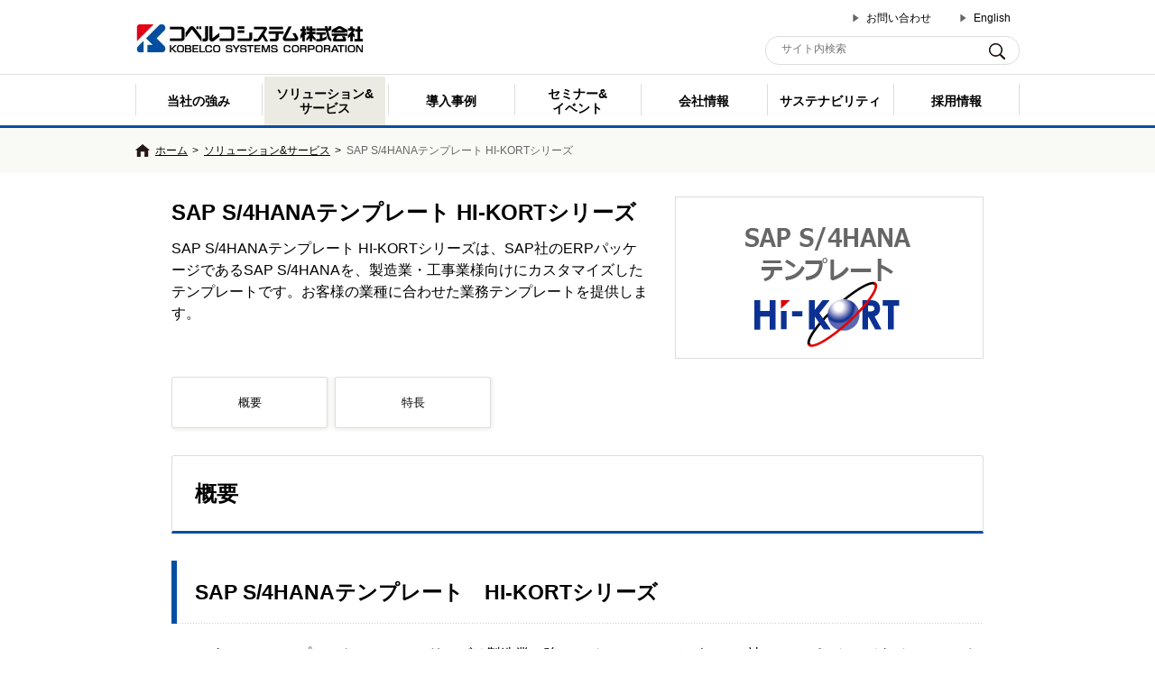

--- FILE ---
content_type: text/html; charset=UTF-8
request_url: https://www.kobelcosys.co.jp/solution_service/detail/hikort/
body_size: 33756
content:
<!DOCTYPE html PUBLIC "-//W3C//DTD XHTML 1.0 Transitional//EN" "http://www.w3.org/TR/xhtml1/DTD/xhtml1-transitional.dtd">
<html xmlns="http://www.w3.org/1999/xhtml" xml:lang="ja" lang="ja">
<head>
<meta http-equiv="X-UA-Compatible" content="IE=edge"/>
<!-- Google Tag Manager -->
<script>(function(w,d,s,l,i){w[l]=w[l]||[];w[l].push({'gtm.start':
new Date().getTime(),event:'gtm.js'});var f=d.getElementsByTagName(s)[0],
j=d.createElement(s),dl=l!='dataLayer'?'&l='+l:'';j.async=true;j.src=
'https://www.googletagmanager.com/gtm.js?id='+i+dl;f.parentNode.insertBefore(j,f);
})(window,document,'script','dataLayer','GTM-MPH755');</script>
<!-- End Google Tag Manager --><meta http-equiv="Content-Type" content="text/html; charset=utf-8" />
<meta http-equiv="content-script-type" content="text/javascript" />
<meta http-equiv="content-style-type" content="text/css" />
<meta name="description" content="SAP S/4HANAテンプレートHI-KORT（ハイコート）シリーズは、SAP社のERPパッケージであるSAP S/4HANAを、製造業／工事業様向けにカスタマイズしたテンプレートです。お客様の業種に合わせた業務テンプレートを提供します。" />
<meta name="keywords" content="SAP,S/4HANA,ERP,テンプレート,製造業" />
<title>SAP S/4HANAテンプレート HI-KORTシリーズ ｜ソリューション&amp;サービス｜ITソリューション&amp;サービスならコベルコシステム</title>
<link href="/common/css/layout.css" rel="stylesheet" type="text/css" />
<link href="/common/css/general.css" rel="stylesheet" type="text/css" />
<link href="/common/css/contents.css" rel="stylesheet" type="text/css" />
<link href="/favicon.ico" rel="icon" type="image/x-icon">
<script type="text/javascript" src="/common/js/jquery.min.js"></script>
<script type="text/javascript" src="/common/js/jquery.page-scroller.js"></script>
<script type="text/javascript" src="/common/js/heightLine.js"></script>
<script type="text/javascript" src="/common/js/common.js"></script>
<script type="text/javascript" src="/common/js/jquery.hoverIntent.js"></script>
<script type="application/ld+json">
{
	"@context": "https://schema.org",
	"@type": "Organization",
	"url": "https://www.kobelcosys.co.jp/",
	"logo": "https://www.kobelcosys.co.jp/common/images/logo.jpg"
}
</script>
<script type='text/javascript' src='/common/js/jquery.matchHeight.js'></script>
<meta name="viewport" content="width=device-width, maximum-scale=1.0, user-scalable=yes">
</head>
            <body id="solution_service_detail" class="solution_service_dir">
<!-- Google Tag Manager (noscript) -->
<noscript><iframe src="https://www.googletagmanager.com/ns.html?id=GTM-MPH755"
height="0" width="0" style="display:none;visibility:hidden"></iframe></noscript>
<!-- End Google Tag Manager (noscript) --><div id="container">
	<div id="header">
	<div class="hBox clearfix">
		<div class="logo"><a href="/"><img src="/common/images/logo.jpg" width="252" height="31" alt="コベルコシステム株式会社 KOBELCO SYSTEMS CORPORATION" /></a></div>
		<div class="rBox">
			<ul>
				<li><a href="/inquiry/">お問い合わせ</a></li>
				<li><a href="/en/index.html">English</a></li>
			</ul>

			<div class="search">
			<form id="ss-form1" action="/search/index.html" method="get" accept-charset="UTF-8">
<input type="text" id="ss-query1" class="srchInput" name="query" autocomplete="off" aria-autocomplete="off" placeholder="サイト内検索" />
<input type="image" src="/common/images/img01.png" value="検索" class="srchBtn" onclick="document.charset='UTF-8';" />
</form>
</div>

		</div>
	</div>
	<div id="gNavi">
		<div class="gNaviBox">
			<ul class="naviUl clearfix">
				<li class="navi01"><a href="/strength/">当社の強み</a>
					<div class="naviBox">
						<p class="title">当社の強み<a href="/strength/">当社の強み トップ</a></p>
						<ul class="clearfix">
							<li class="liStyle"><a href="/strength/human_resources.html"><span>人財力</span><img src="/common/images/strength1.jpg" width="90" height="50" alt="人財力" /></a></li>
							<li class="liStyle row2"><a href="/strength/onestop.html"><span>ワンストップ<br />ソリューション</span><img src="/common/images/strength2.jpg" width="90" height="50" alt="ワンストップソリューション" /></a></li>
							<li class="liStyle"><a href="/strength/ibm_kobelco.html"><span>神戸製鋼×IBM</span><img src="/common/images/strength3.jpg" width="90" height="50" alt="神戸製鋼×IBM" /></a></li>
							<li class="liStyle"><a href="/lp/sap/"><span>SAP Solution</span><img src="/common/images/strength4.jpg" width="90" height="50" alt="SAP Solution" /></a></li>
							<li class="liStyle"><a href="/lp/FREEKS/"><span>FREEKS</span><img src="/common/images/strength5.jpg" width="90" height="50" alt="FREEKS" /></a></li>
						</ul>
					</div>
				</li>
				<li class="navi02"><a href="/solution_service/">ソリューション&サービス</a>
					<div class="naviBox">
						<div class="naviBoxIn">
						<p class="title">ソリューション&サービス<a href="/solution_service/">ソリューション&サービス トップ</a></p>
						<ul class="clearfix">
							<li><a href="/solution_service/"><span>カテゴリから探す</span></a></li>
							<li><a href="/solution_service/industry.html"><span>業種から探す</span></a></li>
							<li><a href="/solution_service/theme.html"><span>課題から探す</span></a></li>
							<li><a href="/solution_service/list.html"><span>一覧から探す</span></a></li>
						</ul>
							<div class="searchTxt_inmenu"><span>フリーワードから探す</span>

							<form id="ss-form2" action="/search.html" method="get" accept-charset="UTF-8">
				<input type="text" id="ss-query2" class="srchInput" name="query" autocomplete="off" aria-autocomplete="off" placeholder="ソリューション名などを入力してください" />
				<input type="image" src="/common/images/img01.png" value="検索" class="srchBtn" onclick="document.charset='UTF-8';" />
				</form>


							</div>
						</div>
					</div>
				</li>
				<li class="navi03"><a href="/casestudies/">導入事例</a>
					<div class="naviBox">
						<p class="title">導入事例<a href="/casestudies/">導入事例 トップ</a></p>
						<ul class="clearfix">
							<li><a href="/casestudies/"><span>一覧から探す</span></a></li>
							<li><a href="/casestudies/category.html"><span>カテゴリから探す</span></a></li>
							<li><a href="/casestudies/industry.html"><span>業種から探す</span></a></li>
						</ul>
					</div>
				</li>
				<li class="navi04"><a href="/event_seminars/">セミナー&<br />
					イベント</a></li>
				<li class="navi05"><a href="/company/">会社情報</a>
					<div class="naviBox">
						<p class="title">会社情報<a href="/company/">会社情報 トップ</a></p>
						<ul class="clearfix">
							<li class="liStyle"><a href="/company/greeting.html"><span>ご挨拶</span><img src="/common/images/photo01.jpg" width="90" height="50" alt="ご挨拶" /></a></li>
							<li class="liStyle"><a href="/company/philosophy.html"><span>企業理念</span><img src="/common/images/photo02.jpg" width="90" height="50" alt="企業理念" /></a></li>
							<li class="liStyle"><a href="/company/about.html"><span>会社概要</span><img src="/common/images/photo03.jpg" width="90" height="50" alt="会社概要" /></a></li>
							<li><a href="/company/business.html"><span>事業内容</span></a></li>
							<li><a href="/company/organizational_chart.html"><span>組織図</span></a></li>
							<li><a href="/company/officer.html"><span>役員一覧</span></a></li>
							<li><a href="/company/office.html"><span>事業所一覧・アクセス</span></a></li>
							<li><a href="/company/history.html"><span>沿革</span></a></li>
							<li><a href="/company/partners.html"><span>ビジネスパートナー</span></a></li>
						</ul>
					</div>
				</li>
				<li class="navi06"><a href="/csr/">サステナビリティ</a>
					<div class="naviBox">
						<p class="title">サステナビリティ<a href="/csr/">サステナビリティ トップ</a></p>
						<ul class="clearfix">
							<li class="liStyle"><a href="/csr/policy.html"><span>サステナビリティ経営</span><img src="/common/images/menu_csr1.jpg" width="90" height="50" alt="サステナビリティ経営" /></a></li>
							<li class="liStyle"><a href="/csr/quality_improvement.html"><span>ガバナンス</span><img src="/common/images/menu_csr2.jpg" width="90" height="50" alt="ガバナンス" /></a></li>
							<li class="liStyle"><a href="/csr/with.html"><span>“ともに”の精神</span><img src="/common/images/menu_csr3.jpg" width="90" height="50" alt="“ともに”の精神" /></a></li>
							<li class="liStyle"><a href="/csr/for.html"><span>豊かな環境のために</span><img src="/common/images/menu_csr4.jpg" width="90" height="50" alt="豊かな環境のために" /></a></li>
							<li class="liStyle btnCsr"><a href="/csr/report.html"><span>サステナビリティレポートダウンロード</span><img src="/common/images/spacer.gif" width="1" height="50" alt="" /></a></li>
						</ul>
					</div>
				</li>
				<li class="navi07"><a href="/recruit/">採用情報</a>
					<div class="naviBox">
						<p class="title">採用情報<a href="/recruit/">採用情報 トップ</a></p>
						<ul class="clearfix">
							<li class="liStyle"><a href="/recruit/student/"><span>新卒採用</span><img src="/common/images/recruit_tp1.jpg" width="90" height="50" alt="新卒採用" /></a></li>
							<li class="liStyle"><a href="/recruit/career/"><span>キャリア採用</span><img src="/common/images/recruit_tp2.jpg" width="90" height="50" alt="キャリア採用" /></a></li>
							<li class="liStyle"><a href="/recruit/disability/"><span>障がい者採用</span><img src="/common/images/recruit_tp3.jpg" width="90" height="50" alt="障がい者採用" /></a></li>
						</ul>
					</div>
					</li>
			</ul>
		</div>
	</div>
	<div class="headBox">
		<div class="subBox clearfix">
			<div class="logo"><a href="/"><img src="/common/images/logo.jpg" width="178" alt="コベルコシステム株式会社" /></a></div>
			<ul>
				<li class="strength"><a href="/strength/">当社の強み</a>
				<div class="naviBox">
						<p class="title">当社の強み<a href="/strength/">当社の強み トップ</a></p>
						<ul class="clearfix">
							<li class="liStyle"><a href="/strength/human_resources.html"><span>人財力</span><img src="/common/images/strength1.jpg" width="90" height="50" alt="人財力" /></a></li>
							<li class="liStyle row2"><a href="/strength/onestop.html"><span>ワンストップ<br />ソリューション</span><img src="/common/images/strength2.jpg" width="90" height="50" alt="ワンストップソリューション" /></a></li>
							<li class="liStyle"><a href="/strength/ibm_kobelco.html"><span>神戸製鋼×IBM</span><img src="/common/images/strength3.jpg" width="90" height="50" alt="神戸製鋼×IBM" /></a></li>
							<li class="liStyle"><a href="/lp/sap/"><span>SAP Solution</span><img src="/common/images/strength4.jpg" width="90" height="50" alt="SAP Solution" /></a></li>
							<li class="liStyle"><a href="/lp/FREEKS/"><span>FREEKS</span><img src="/common/images/strength5.jpg" width="90" height="50" alt="FREEKS" /></a></li>
						</ul>
					</div>
				</li>
				<li class="solution_service"><a href="/solution_service/">ソリューション&サービス</a>
					<div class="naviBox">
						<div class="naviBoxIn">
						<p class="title">ソリューション&サービス<a href="/solution_service/">ソリューション&サービス トップ</a></p>
						<ul class="clearfix">
							<li><a href="/solution_service/"><span>カテゴリから探す</span></a></li>
							<li><a href="/solution_service/industry.html"><span>業種から探す</span></a></li>
							<li><a href="/solution_service/theme.html"><span>課題から探す</span></a></li>
							<li><a href="/solution_service/list.html"><span>一覧から探す</span></a></li>
						</ul>
							<div class="searchTxt_inmenu"><span>フリーワードから探す</span>
							<form id="ss-form3" action="/search.html" method="get" accept-charset="UTF-8">
							<input type="text" id="ss-query3" class="srchInput" name="query" autocomplete="off" aria-autocomplete="off" placeholder="ソリューション名などを入力してください" />
							<input type="image" src="/common/images/img01.png" value="検索" class="srchBtn" onclick="document.charset='UTF-8';" />
							</form>
							</div>
						</div>

					</div>
				</li>
				<li class="casestudies"><a href="/casestudies/">導入事例</a>
					<div class="naviBox">
						<p class="title">導入事例<a href="/casestudies/">導入事例 トップ</a></p>
						<ul class="clearfix">
							<li><a href="/casestudies/"><span>一覧から探す</span></a></li>
							<li><a href="/casestudies/category.html"><span>カテゴリから探す</span></a></li>
							<li><a href="/casestudies/industry.html"><span>業種から探す</span></a></li>
						</ul>
					</div>
				</li>
				<li class="event_seminars"><a href="/event_seminars/">セミナー&イベント</a></li>
				<li class="company"><a href="/company/">会社情報</a>
					<div class="naviBox">
						<p class="title">会社情報<a href="/company/">会社情報 トップ</a></p>
						<ul class="clearfix">
							<li class="liStyle"><a href="/company/greeting.html"><span>ご挨拶</span><img src="/common/images/photo01.jpg" width="90" height="50" alt="ご挨拶" /></a></li>
							<li class="liStyle"><a href="/company/philosophy.html"><span>企業理念</span><img src="/common/images/photo02.jpg" width="90" height="50" alt="企業理念" /></a></li>
							<li class="liStyle"><a href="/company/about.html"><span>会社概要</span><img src="/common/images/photo03.jpg" width="90" height="50" alt="会社概要" /></a></li>
							<li><a href="/company/business.html"><span>事業内容</span></a></li>
							<li><a href="/company/organizational_chart.html"><span>組織図</span></a></li>
							<li><a href="/company/officer.html"><span>役員一覧</span></a></li>
							<li><a href="/company/office.html"><span>事業所一覧・アクセス</span></a></li>
							<li><a href="/company/history.html"><span>沿革</span></a></li>
							<li><a href="/company/partners.html"><span>ビジネスパートナー</span></a></li>
						</ul>
					</div>
				</li>
				<li class="csr"><a href="/csr/">サステナビリティ</a>
					<div class="naviBox">
						<p class="title">サステナビリティ<a href="/csr/">サステナビリティ トップ</a></p>
						<ul class="clearfix">
							<li class="liStyle"><a href="/csr/policy.html"><span>サステナビリティ経営</span><img src="/common/images/menu_csr1.jpg" width="90" height="50" alt="サステナビリティ経営" /></a></li>
							<li class="liStyle"><a href="/csr/quality_improvement.html"><span>ガバナンス</span><img src="/common/images/menu_csr2.jpg" width="90" height="50" alt="ガバナンス" /></a></li>
							<li class="liStyle"><a href="/csr/with.html"><span>“ともに”の精神</span><img src="/common/images/menu_csr3.jpg" width="90" height="50" alt="“ともに”の精神" /></a></li>
							<li class="liStyle"><a href="/csr/for.html"><span>豊かな環境のために</span><img src="/common/images/menu_csr4.jpg" width="90" height="50" alt="豊かな環境のために" /></a></li>
							<li class="liStyle btnCsr"><a href="/csr/report.html"><span>サステナビリティレポートダウンロード</span><img src="/common/images/spacer.gif" width="1" height="50" alt="" /></a></li>
						</ul>
					</div>
				</li>
				<li class="recruit"><a href="/recruit/">採用情報</a>
					<div class="naviBox">
						<p class="title">採用情報<a href="/recruit/">採用情報 トップ</a></p>
						<ul class="clearfix">
							<li class="liStyle"><a href="/recruit/student/"><span>新卒採用</span><img src="/common/images/recruit_tp1.jpg" width="90" height="50" alt="新卒採用" /></a></li>
							<li class="liStyle"><a href="/recruit/career/"><span>キャリア採用</span><img src="/common/images/recruit_tp2.jpg" width="90" height="50" alt="キャリア採用" /></a></li>
							<li class="liStyle"><a href="/recruit/disability/"><span>障がい者採用</span><img src="/common/images/recruit_tp3.jpg" width="90" height="50" alt="障がい者採用" /></a></li>
						</ul>
					</div>
					</li>
			</ul>
		</div>
	</div>
</div>
	<div id="pagePath">
		<ul>
			<li><a href="/">ホーム</a>&gt;</li>
			<li><a href="/solution_service/">ソリューション&amp;サービス</a>&gt;</li>
			<li><span>SAP S/4HANAテンプレート HI-KORTシリーズ </span></li>
		</ul>
	</div>
	<div id="main">
		<div class="mainBox">
			<div id="conts">
				
				<div class="ssd_head">
				
					
						<div class="ssd_head__img">
							
								<img src="/solution_service/uploads/mainimg_hikort01_r2.png" width="340" height="178" alt="SAP S/4HANAテンプレート HI-KORTシリーズ " />
							
						</div>
					
				
					<h1 class="ssd_head__t">SAP S/4HANAテンプレート HI-KORTシリーズ </h1>
					<p class="ssd_head__p">SAP S/4HANAテンプレート HI-KORTシリーズは、SAP社のERPパッケージであるSAP S/4HANAを、製造業・工事業様向けにカスタマイズしたテンプレートです。お客様の業種に合わせた業務テンプレートを提供します。</p>
					</div>
				
					<ul class="casestudies_pnav" id="casestudies_pnav__s">
						<li class="casestudies_pnav__li"><a href="#title01">概要</a></li>
						<li class="casestudies_pnav__li"><a href="#title02">特長</a></li>
						
						
						
					
						
						
						
						
						
						
						
											</ul>
			
			
					
					<h2 class="page__ct_b" id="title01">概要</h2>
					<div class="ssd__section">
	<h3>
		SAP S/4HANAテンプレート　HI-KORTシリーズ</h3>
	<p>
		SAP S/4HANAテンプレートHI-KORTシリーズは製造業に強いコベルコシステムが、SAP社のERPパッケージをベースに、お客様の業種に合わせて開発した業務テンプレートです。<br />
		製造業の各種生産方式および工事業の業務に対応し、さらに経営可視化支援までカバーします。</p>
	<div class="maU4" style="text-align:center;">
		<iframe allowfullscreen="" frameborder="0" height="405" src="https://www.youtube.com/embed/ZtrMxlnZ3Dg?rel=0&amp;modestbranding=1&amp;controls=1&amp;showinfo=1&amp;loop=1" width="720"></iframe></div>
	<p>
		※各テンプレート名をクリックいただくと、詳細説明のページに遷移します。</p>
	<table align="center" border="1" cellpadding="1" cellspacing="1" style="width:900px;">
		<thead>
			<tr>
				<th background-color:="#b0c4de" colspan="3" scope="col">
					<span style="font-size:120%;"><strong>SAP S/4HANAテンプレート HI-KORTシリーズ</strong><img alt="HI-KORT" class="mt-image-none" src="/solution_service/uploads/img_hikort01_r2.png" style="width: 300px; height: 50px; float: right;" /></span></th>
			</tr>
		</thead>
		<tbody>
			<tr>
				<td rowspan="4" style="width: 12%;">
					SAP S/4HANA</td>
				<td>
					<a href="/solution_service/detail/hikort_imc/" target="_self"><img alt="img_hikort02_r2.png" class="mt-image-none" src="/solution_service/uploads/img_hikort02_r2.png" style="width: 300px; height: 69px;" /></a></td>
				<td>
					<strong>産業用機械製造業向けテンプレート</strong><br />
					産業用機械製造業に特化<br />
					お客様の生産方式（量産～受注組立生産）に対応</td>
			</tr>
			<tr>
				<td>
					<a href="/solution_service/detail/hikort_eto/" target="_self"><img alt="img_hikort03_r2.png" class="mt-image-none" src="/solution_service/uploads/img_hikort03_r2.png" style="width: 300px; height: 69px;" /></a></td>
				<td>
					<strong>個別受注生産型テンプレート</strong><br />
					設計業務を伴う産業用機械製造業に特化<br />
					一品一葉の個別受注設計生産方式に対応</td>
			</tr>
			<tr>
				<td>
					<a href="/solution_service/detail/hikort_auto/" target="_self"><img alt="img_hikort04_r2.png" class="mt-image-none" src="/solution_service/uploads/img_hikort04_r2.png" style="width: 300px; height: 69px;" /></a></td>
				<td>
					<strong>自動車部品製造業向けテンプレート</strong><br />
					自動車部品製造業に特化<br />
					自動車業界特有の業務に対応</td>
			</tr>
			<tr>
				<td>
					<a href="/solution_service/detail/hikort_eg/" target="_self"><img alt="img_hikort05_r2.png" class="mt-image-none" src="/solution_service/uploads/img_hikort05_r2.png" style="width: 300px; height: 69px;" /></a></td>
				<td>
					<strong>工事業向けテンプレート</strong><br />
					設備工事・建設エンジニアリング・プラント保守向け<br />
					プロジェクト管理を中心に業種に合せた機能で対応</td>
			</tr>
			<tr>
				<td>
					SAP Analytics Cloud</td>
				<td>
					<a href="/solution_service/detail/hikort_analytics/" target="_self"><img alt="img_hikort06_r2.png" class="mt-image-none" src="/solution_service/uploads/img_hikort06_r2.png" style="width: 300px; height: 69px;" /></a></td>
				<td>
					<strong>製造業向けSAP Analytics Cloud テンプレート</strong><br />
					クラウドのメリットを活かし、スモールスタート可能<br />
					製造業で使用される普遍的な4種類のレポートを提供</td>
			</tr>
		</tbody>
	</table>
	<br />
	<h3>
		テンプレートを活用する理由</h3>
	<p>
		SAPのERP製品は、他ERP製品と比較しても機能数が多く対応業種も多岐に渡り、世界でも多く採用されているERPパッケージで、日本国内でも多数の企業が導入しています。一方で、一般的にERPの導入プロジェクトは容易ではなく、プロジェクト期間が長くコストがかかる傾向にあります。</p>
	<p>
		そこで、製造業および工事業への導入経験が豊富なコベルコシステムが、知見を活かし製造業・工事業に特化したテンプレートHI-KORT(ハイコート)を開発しました。</p>
	<p>
		実業務での利用実績に基づいて必要な事前設定とアドオン機能を予め実装しており、さらにお客様の要件次第でカスタマイズ設定を追加することも可能です。テンプレートの標準機能を活用することで、短納期・低コストでの導入を実現します。また、プロジェクトにおける追加開発ボリュームの低減により、品質の安定化にも寄与するとともに、円滑な保守運用を実現します。</p>
	<div class="ssd__section__imgCenter">
		<img alt="豊富な導入実績をもとに開発したSAP S/4HANAテンプレート HI-KORTシリーズ" class="mt-image-none" src="/solution_service/uploads/img_hikort07_r2.png" style="width: 780px; height: 397px;" /><br />
		豊富な導入実績をもとに開発したSAP S/4HANAテンプレート HI-KORTシリーズ</div>
	<br />
	<h3>
		テンプレートの構成～業務プロセス、アドオン機能、ツール、ドキュメント</h3>
	<p>
		SAP S/4HANAテンプレート HI-KORTシリーズには、事前定義された業務プロセスだけでなく、独自開発したアドオン機能、各種移行ツールや、過去のプロジェクト実績に基づいた豊富なドキュメント類が含まれています。</p>
	<div class="ssd__section__imgCenter">
		<img alt="SAP S/4HANAテンプレート HI-KORTの構成" class="mt-image-none" src="/solution_service/uploads/img_hikort08_r2.png" style="width: 800px; height: 401px;" /><br />
		SAP S/4HANAテンプレート HI-KORTの構成</div>
	<br />
	<h3>
		製造業の各種生産方式に対応</h3>
	<p>
		製造業のお客様においては生産方式が多岐にわたり、例えば、見込生産型と受注設計生産型ではモノづくりのプロセスが大きく異なります。</p>
	<p>
		SAP S/4HANAテンプレート HI-KORTシリーズでは、見込生産（MTS：Make To Stock）、受注組立生産（ATO：Assemble To Order）、受注設計生産（ETO：Engineering To Order）それぞれの生産方式に対応するテンプレートを用意しています。業務プロセスの定義だけでなく、それを実行するためのシステム設定も事前に行っており、各生産方式特有の課題にしっかり対応します。</p>
	<div class="ssd__section__imgCenter">
		<img alt="見込生産、受注組立生産、受注設計生産に対応可能" class="mt-image-none" src="/solution_service/uploads/img_hikort09_r2.png" style="width: 800px; height: 420px;" /></div>
	<br />
	<h3>
		プロジェクト管理を中心とした工事業の業務に対応 (HI-KORT for Engineering)</h3>
	<p>
		工事業のお客様には「HI-KORT for Engineering」をご用意しています。工事のプロジェクト管理を中心に、業務に合わせた機能で対応します。WBSとの連携で、より精緻なコスト管理、進捗管理を実現することができます。承認ワークフローによる処理・データ連携により、内部統制の強化にも繋がります。</p>
	<h3>
		経営情報可視化支援 （SAP Analytics Cloud 製造業向けテンプレートHI-KORT Analytics）</h3>
	<p>
		製造業で使用される普遍的な4種類のレポートを提供する、業績可視化のためのテンプレートです。クラウドのメリットを活かし、短い導入期間で実装することが可能です。様々な経営データの可視化や、機械学習を利用した分析、予算・計画管理をワンストップで提供するSaaS型ソリューションです。</p>
</div>

			
					<h2 class="page__ct_b" id="title02">特長</h2>
					<div class="ssd__section">
	<h3>
		業務改革から導入プロジェクトまでを効率的に推進</h3>
	<h4>
		上流/構想フェーズにおける活用のメリット</h4>
	<p>
		上流/構想フェーズにおいて、Fit to Standardという手法を活用したいというお客様の声をよくお聞きします。Fit to Standard とは、業務のスリム化や標準化を目的に、パッケージが想定している業務プロセスをスタンダードとし、それに合わせて既存の業務プロセスを変更することです。製造業のお客様への導入実績を基に開発されたHI-KORTをスタンダードプロセスと捉えることで、効率良くFit to Standardを推進することが可能になります。</p>
	<div class="ssd__section__imgCenter">
		<img alt="上流/構想フェーズにおける活用のメリット" class="mt-image-none" src="/solution_service/uploads/img_hikort10_r2.png" style="width: 800px; height: 276px;" /></div>
	<br />
	<h3>
		導入プロジェクトにおける活用のメリット</h3>
	<div class="ssd__section__imgCenter">
		<img alt="導入プロジェクトにおける活用のメリット" class="mt-image-none" src="/solution_service/uploads/img_hikort11_r2.png" style="width: 800px; height: 293px;" /></div>
	<br />
	<h5>
		①早期のプロトタイプ実施</h5>
	<p>
		HI-KORTを導入することで、「カスタマイズパラメータ」「アドオンプログラム」「デモ用マスタ」が備わった環境をすぐに構築できます。そのため、環境構築直後から実際に動く画面を見ながらプロトタイプ実施や機能検証が行えるので、システム仕様の齟齬／思い違いを防止し、手戻りを抑制することが可能です。</p>
	<h5>
		②業務の標準化を推進</h5>
	<p>
		HI-KORTには、数多くの導入プロジェクトで得られた知見やノウハウに基づく業務フローが備わっています。HI-KORTの標準業務フローを基にお客様の業務設計を実施することで、業務の標準化に寄与します。</p>
	<h5>
		③リスクの最小化</h5>
	<p>
		実績に裏打ちされた業務フローを用いることで、「誤った業務設計になる」「導入後にシステムが正しく機能しない」といったリスクを最小限に抑えることができます。事前に用意されたアドオン機能を使用することで、追加開発のボリュームを低減し、不具合発生率を抑制することが可能です。</p>
	<h5>
		④プロジェクト期間の短縮／コスト削減</h5>
	<p>
		導入の際に必要なパラメータ設定やアドオン開発を一から行おうとすると、膨大な時間がかかります。HI-KORTには、その業種に必要と想定される機能があらかじめ設定されているため、作業時間とコストを大幅に削減することができます。</p>
	<h3>
		各業種に特化したテンプレート</h3>
	<p>
		<a href="#title01">各テンプレートについては概要をご覧ください。</a></p>
</div>

			
					
					
			
					
					
			
					
					
			
			
				
			
				
				
				<div class='casestudies_detail__section' id='kannreJirei'><h3>関連するソリューション＆サービス</h3><div class='casestudies_tyumoku'><ul class='casestudies_tyumoku__list heightLineParent'><li class='casestudies_tyumoku__list__item'><h4 class='casestudies_tyumoku__list__item__img'><a href='/solution_service/detail/hikort_imc/' class='casestudies_tyumoku__list__item__a'><img src='/solution_service/uploads/mainimg_hikort_imc01_r2.png' width='210' alt='SAP ERP 産業用機械製造業向けテンプレート: HI-KORT for IM&C' /><p class='casestudies_tyumoku__list__item__title'>SAP ERP 産業用機械製造業向けテンプレート: HI-KORT for IM&C</p></a></h4></li><li class='casestudies_tyumoku__list__item'><h4 class='casestudies_tyumoku__list__item__img'><a href='/solution_service/detail/hikort_auto/' class='casestudies_tyumoku__list__item__a'><img src='/solution_service/uploads/mainimg_hikort_auto01.png' width='210' alt='SAP ERP 自動車部品製造業向けテンプレート: HI-KORT for Auto Supplier' /><p class='casestudies_tyumoku__list__item__title'>SAP ERP 自動車部品製造業向けテンプレート: HI-KORT for Auto Supplier</p></a></h4></li><li class='casestudies_tyumoku__list__item last'><h4 class='casestudies_tyumoku__list__item__img'><a href='/solution_service/detail/hikort_eto/' class='casestudies_tyumoku__list__item__a'><img src='/solution_service/uploads/mainimg_hikort_eto01.png' width='210' alt='SAP ERP 個別受注生産型製造業向けテンプレート: HI-KORT for ETO' /><p class='casestudies_tyumoku__list__item__title'>SAP ERP 個別受注生産型製造業向けテンプレート: HI-KORT for ETO</p></a></h4></li></ul></div></div>			
				<div class="banner_strength_ub"><a href="/strength/"><img src="/common/images/2018/banner_strength_ub.jpg" width="900" height="158" alt="コベルコシステムを選ぶ理由 [Company Strength]"/></a></div>

			</div>
		</div>
	</div>
	<div class="fixBanner"><div class="fixBanner__set"><a href="/inquiry/about_solutionservice/?id=824&blog=solution_service" class="fixBanner__img">お問い合わせはお気軽にどうぞ！導入のご相談、資料請求はこちらから（お問い合わせフォーム）</a><a href="javascript:void(0)" class="fixBanner__btn"></a></div></div>
	<div id="footer">
		<div class="fBox">
			<div class="pageTop"><a href="#header"><img src="/common/images/page_top.png" width="50" height="50" alt="page top" /></a></div>
			<div class="fBox__inner">
				<div class="fBox__pp"><img src="/common/images/2018/footer_contact_pp.png" alt=""/></div>
				<div class="fBox__contact">
					<div class="subBox heightLineParent clearfix">
						<div class="lBox">
							<p class="title"><img src="/common/images/2018/footer_ic_tel.png" width="19" height="19" alt="電話でのお問い合わせ" />電話でのお問い合わせはこちら</p>
							<p class="text"><img src="/common/images/img04.gif" width="310" height="27" alt="0120-75-0044" class="footer_tel" /><a href="tel:0120750044" class="footer_tel_sp"><img src="/common/images/img04.gif" width="310" height="27" alt="0120-75-0044" /></a><span>営業時間 9：00～17：30（土・日・祝日は除く）</span></p>
						</div>
						<div class="rBox">
							<p class="title"><img src="/common/images/2018/footer_ic_mail.png" width="19" height="19" alt="Webでのお問い合わせ" />Webでのお問い合わせはこちら</p>
							<ul class="clearfix">
								<li><a class="heightLine-a" href="/inquiry/"><span>各種お問い合わせ</span></a></li>
							</ul>
						</div>
					</div>
				</div>
			</div>
		</div>
		<div class="fBtm">
			<div class="fBox clearfix">
				<ul>
					<li><a href="/sitemap.html">サイトマップ</a></li>
					<li><a href="/privacypolicy.html">プライバシーポリシー</a></li>
					<li><a href="/sitepolicy.html">サイトポリシー</a></li>
				</ul>
				<p class="yt"><a href="https://www.youtube.com/@KOBELCOSYSTEMS" target="_blank"><img src="/common/images/icon_youtube.png" alt="YouTube"></a></p>
				<p>Copyright &copy;&nbsp;KOBELCO&nbsp;SYSTEMS&nbsp;CORPORATION.&nbsp;All&nbsp;Rights&nbsp;Reserved.</p>
			</div>
		</div>
	</div>
	<script type="text/javascript" src="/common/syncsearch/all/ss_suggest_config.js"></script>
	<div class="overlay">&nbsp;</div>
</div>
</body>
</html>


--- FILE ---
content_type: text/css
request_url: https://www.kobelcosys.co.jp/common/css/layout.css
body_size: 21810
content:
@charset "utf-8";html, body, div, span, applet, object, iframe,
h1, h2, h3, h4, h5, h6, p, blockquote, pre,
a, abbr, acronym, address, big, cite, code,
del, dfn, em, font, img, ins, kbd, q, s, samp,
small, strike, strong, sub, sup, tt, var,
b, u, i, center,
dl, dt, dd, ol, ul, li,
fieldset, form, label, legend,
table, caption, tbody, tfoot, thead, tr, th, td{margin:0;padding:0;background:transparent;border:0;outline:0;font-size:1em;}
body{font-size:62.5%;}
body,
table,
input, textarea, select, option{font-family:Meiryo, "メイリオ", "Hiragino Kaku Gothic Pro", "ヒラギノ角ゴ Pro W3", sans-serif;}
ol, ul{list-style:none;}
blockquote, q{quotes:none;}
:focus{outline:0;}
ins{text-decoration:none;}
del{text-decoration:line-through;}
a:link{color:#000;text-decoration:none;}
a:visited{color:#000;text-decoration:none;}
a:hover{color:#000;text-decoration:underline;}
a:active{color:#000;text-decoration:underline;}
body{min-width:1120px;color:#000;text-align:center;line-height:1.5;}
#container{position:relative;background-color:#FFF;text-align:left;}
#main{margin-bottom:50px;}
* html #main{zoom:1;}
*+html #main{zoom:1;}
#main:after{height:0;visibility:hidden;content:".";display:block;clear:both;}
#header{padding-top:11px;position:relative;background-color:#FFF;z-index:1500;}
#header .hBox{margin:0 auto 10px;width:980px;}
#header .hBox .logo,
#header .hBox h1{padding:12px 0 0 1px;float:left;}
#header .hBox .rBox{float:right;}
#header .hBox .rBox ul{margin:0 10px 11px 0;text-align:right;}
#header .hBox .rBox li{margin-left:29px;display:inline;font-size:1.2em;}
#header .hBox .rBox li a{padding-left:15px;background:url(../images/icon01.gif) no-repeat left center;}
#header .hBox .search{padding:5px 15px;position:relative;border:1px solid #ddd;border-radius:15px;behavior:url(/common/js/pie.htc);}
#header .headBox{padding:14px 0 13px;position:fixed;width:100%;top:-60px;background-color:#FFF;border-bottom:3px solid #004FA3;opacity:0;transition:all 0.5s;-webkit-transition:all 0.5s;}
#header.show .headBox{visibility:visible;top:0;opacity:1;}
#header .headBox .subBox{margin:0 auto;width:980px;position:relative;}
#header .headBox .logo{margin-top:4px;float:left;}
#header .headBox ul{padding-left:6px;width:733px;float:right;background:url(../images/line03.gif) no-repeat left 8px;}
#header .headBox li{margin-right:1px;display:inline-block;font-size:1.2em;background:url(../images/line03.gif) no-repeat right 8px;}
#header .headBox li a{margin-right:6px;padding:6px 8px;display:inline-block;}
#header .headBox li a:hover{color:#FFF;text-decoration:none;background-color:#004FA3;}
#header .headBox .on a{background-color:#EBEBE3;}
#header .headBox .naviBox{position:absolute;left:0;top:30px;padding:15px 0 5px 25px;width:960px;z-index:2000;display:none;box-shadow:0 2px 4px 2px #003064;-webkit-box-shadow:0 2px 4px 2px #003064;-moz-box-shadow:0 2px 4px 2px #003064;behavior:url(/common/js/pie.htc);background-color:#004FA3;}
#header .headBox .naviBox .title{margin:0 0 9px 2px;color:#FFF;font-size:2em;}
#header .headBox .naviBox a{margin:0;font-size:0.83em;}
#header .headBox .naviBox .title a{margin-left:15px;padding:5px 15px;color:#FFF;font-size:0.5em;font-weight:normal;background:url(../images/icon04.gif) no-repeat left center;}
#header .headBox .naviBox .title a:hover{text-decoration:underline;}
#header .headBox .naviBox .comBox{margin-bottom:10px;padding:11px 12px 11px 22px;border:1px solid #D6D6D6;background-color:#FFF;}
#header .headBox .naviBox .comBox p{margin-bottom:5px;font-size:1.6em;font-weight:bold;}
#header .headBox .naviBox .comBox p span{margin:3px 0 0 13px;display:inline-block;}
#header .headBox .naviBox ul{width:auto;float:none;background:none;padding-left:0;}
#header .headBox .naviBox li{margin:0 20px 15px 0;padding:0;width:298px;position:relative;display:block;float:left;font-size:1.4em;font-weight:bold;border:1px solid #DDD;border-radius:3px;behavior:url(/common/js/pie.htc);background:#FFF;box-sizing:border-box;}
#header .headBox .naviBox li a{padding:9px 9px 9px 22px;min-height:30px;display:block;color:#000;overflow:hidden;zoom:1;background-color:#FFF;}
#header .headBox .on .naviBox li a{color:#000;background-color:#FFF;}
#header .headBox .naviBox li a:hover{color:#666;}
#header .headBox .naviBox li a:hover img{filter:alpha(opacity=70);opacity:0.7;}
#header .headBox .naviBox li img{float:right;}
#header .headBox .naviBox li span{margin-top:5px;padding-left:18px;display:inline-block;background:url(../images/icon05.gif) no-repeat left center;}
#header .headBox .naviBox .liStyle span{margin-top:13px;}
#header .headBox .naviBox .liStyle.row2 span{margin-top:5px;}
#gNavi{padding-top:2px;border-top:1px solid #DDD;border-bottom:3px solid #004FA3;}
#gNavi .gNaviBox{margin:0 auto;width:980px;position:relative;}
#gNavi .naviUl{background:url(../images/line01.gif) no-repeat right 8px;}
#gNavi .naviUl li{margin-bottom:-3px;width:134px;padding:0 3px;float:left;display:table;background:url(../images/line01.gif) no-repeat left 8px;border-bottom:3px solid #004FA3;}
#gNavi .naviUl li a{padding:0 10px;height:54px;display:table-cell;font-size:1.4em;font-weight:bold;line-height:1.2;vertical-align:middle;text-align:center;text-decoration:none;}
#gNavi .naviUl li a:hover{color:#FFF;background-color:#004FA3;}
#gNavi .naviUl .on a{color:#FFF;background-color:#004FA3;}
#gNavi .naviUl .naviBox{display:none;position:absolute;left:0;top:57px;padding:15px 0 5px 25px;width:960px;z-index:2000;box-shadow:0 2px 4px 2px #003064;-webkit-box-shadow:0 2px 4px 2px #003064;-moz-box-shadow:0 2px 4px 2px #003064;behavior:url(/common/js/pie.htc);background-color:#004FA3;}
#gNavi .naviUl .naviBox .title{margin:0 0 9px 2px;color:#FFF;font-size:2.4em;}
#gNavi .naviUl .naviBox a{padding:0;height:auto;font-size:1em;line-height:1.5;vertical-align:inherit;text-align:left;text-decoration:none;}
#gNavi .naviUl .naviBox .title a{margin-left:15px;display:inline-block;padding:5px 15px;color:#FFF;font-size:0.5em;font-weight:normal;background:url(../images/icon04.gif) no-repeat left center;}
#gNavi .naviUl .naviBox .title a:hover{text-decoration:underline;}
#gNavi .naviUl .naviBox .comBox{margin-bottom:10px;padding:11px 12px 11px 22px;border:1px solid #D6D6D6;background-color:#FFF;}
#gNavi .naviUl .naviBox .comBox p{margin-bottom:5px;font-size:1.6em;font-weight:bold;}
#gNavi .naviUl .naviBox .comBox p span{margin:3px 0 0 13px;display:inline-block;}
#gNavi .naviUl .naviBox li{margin:0 20px 15px 0;padding:0;width:298px;position:relative;display:block;float:left;font-size:1.4em;font-weight:bold;border:1px solid #DDD;border-radius:3px;behavior:url(/common/js/pie.htc);background:#FFF;box-sizing:border-box;}
#gNavi .naviUl .naviBox li a{padding:9px 9px 9px 22px;min-height:30px;display:block;color:#000;overflow:hidden;zoom:1;}
#gNavi .naviUl .on .naviBox li a{color:#000;background-color:#FFF;}
#gNavi .naviUl .naviBox li a:hover{color:#666;}
#gNavi .naviUl .naviBox li a:hover img{filter:alpha(opacity=70);opacity:0.7;}
#gNavi .naviUl .naviBox li img{float:right;}
#gNavi .naviUl .naviBox li span{margin-top:5px;padding-left:18px;display:inline-block;background:url(../images/icon05.gif) no-repeat left center;}
#gNavi .naviUl .naviBox .liStyle span{margin-top:13px;}
#gNavi .naviUl .naviBox .liStyle.row2 span{margin-top:5px;}
#pagePath{margin-bottom:26px;padding:16px 0;background-color:#F9F9F6;}
#pagePath ul{margin:0 auto;width:980px;}
#pagePath li{margin-right:3px;display:inline;font-size:1.2em;}
#pagePath li span{color:#666;}
#pagePath li a{margin-right:5px;text-decoration:underline;}
#pagePath li a:hover{text-decoration:none;}
#pagePath li:first-child a{padding-left:22px;display:inline-block;background:url(../images/icon06.gif) no-repeat left center;}
#conts{width:710px;float:right;}
#solutionSearch #conts{width:750px;}
.solutionSearch__conts{width:710px;margin:auto;}
#sideBar{margin-top:4px;width:220px;float:left;}
#sideBar .sBox{margin-bottom:10px;border:1px solid #DDD;border-bottom:none;}
#sideBar .sBox .title{padding:25px 10px 20px;color:#FFF;font-size:1.6em;font-weight:bold;text-align:center;background-color:#004FA3;border-bottom:1px solid #DDD;}
#sideBar .sBox li{padding:2px;font-size:1.4em;border-bottom:1px solid #DDD;}
#sideBar .sBox li a{padding:13px 10px 11px 27px;display:block;text-decoration:none;background:url(../images/icon02.png) no-repeat 10px center;}
#sideBar .sBox li a:hover{background-color:#EBEBE3;}
#sideBar .banner li{margin-top:10px;padding:4px;float:left;border:1px solid #DDD;}
#sideBar .banner li a:hover img{filter:alpha(opacity=70);opacity:0.7;}
#footer{padding-top:30px;background-color:#C8CED4;}
#footer .fBox{margin:0 auto 30px;width:980px;position:relative;}
#footer .fBox .pageTop{position:fixed;right:20px;bottom:20px;z-index:3000;display:none;}
#footer .fBox .subBox div{width:480px;background-color:#FFF;}
#footer .fBox .lBox{padding-bottom:27px;float:left;}
#footer .fBox .rBox{padding-bottom:27px;float:right;}
#footer .fBox .title{margin-bottom:27px;padding:13px 22px;color:#FFF;font-size:1.6em;background-color:#8493A2;}
#footer .fBox .title img{margin-right:9px;vertical-align:middle;}
#footer .fBox .lBox .text{font-size:1.4em;text-align:center;}
#footer .fBox .lBox .text span{margin-top:8px;display:block;}
#footer .fBox .rBox .title{margin-bottom:23px;}
#footer .fBox .rBox ul{margin:0 20px;}
#footer .fBox .rBox li{width:215px;float:left;font-size:1.4em;}
#footer .fBox .rBox li a{padding:11px 15px 10px 20px;width:180px;position:relative;display:table;color:#FFF;line-height:1.4;text-decoration:none;border-radius:3px;behavior:url(/common/js/pie.htc);background-color:#3E82CC;}
#footer .fBox .rBox li a:hover{background-color:#78A7DB;}
#footer .fBox .rBox li a span{padding-right:25px;display:table-cell;vertical-align:middle;background:url(../images/arrow.png) no-repeat right center;}
#footer .fBtm{padding:22px 20px 19px;background-color:#004FA3;}
#footer .fBtm .fBox{margin-bottom:0;}
#footer .fBtm ul{width:420px;float:left;}
#footer .fBtm li{margin-right:30px;display:inline;font-size:1.2em;}
#footer .fBtm li a{padding-left:15px;display:inline-block;color:#FFF;background:url(../images/icon04.gif) no-repeat left center;}
#footer .fBtm p{color:#FFF;font-size:1.2em;text-align:right;}
#footer .btnPc{display:none;}
.c_indent{display:block;line-height:1.5em;margin:0 0 0 1em;padding:0 0 0.3em 1em;text-indent:-2em;}
#sideBar .sBox li ul.sublist{display:none;zoom:1;}
body.sideSubMenu #sideBar .sBox li ul.sublist{display:block;}
#sideBar .sBox li ul.sublist li{padding:0px;font-size:1em;border-top:1px solid #DDD;border-bottom:none !important;}
#sideBar .sBox li ul.sublist li a{padding:13px 10px 11px 47px;display:block;text-decoration:none;background:url(../images/icon02.png) no-repeat 30px center;background-color:#fff !important;}
#sideBar .sBox li ul.sublist li a:hover{background-color:#EBEBE3 !important;}
#header .hBox .search{overflow:hidden;}
#header .hBox .search #inputTxt,
#header .hBox .search .srchInput{width:228px;color:#666;font-size:1.2em;border:none;float:left;}
.srchInput{color:#666 !important;}
.srchInput:focus:placeholder-shown{color:transparent;background:none;}
.srchInput:focus::-webkit-input-placeholder{color:transparent;background:none;}
.srchInput:focus::-moz-placeholder{color:transparent;background:none;}
.srchInput:focus:-ms-input-placeholder{color:transparent;background:none;}
.srchInput:focus::-ms-input-placeholder{color:transparent;background:none;}
.srchInput:placeholder-shown{}
/*.srchInput::-webkit-input-placeholder{background:url(//i.yimg.jp/images/search/customsearch/yjlogo/yjlogo_type4.gif) 98% center no-repeat;}
.srchInput::-moz-placeholder{background:url(//i.yimg.jp/images/search/customsearch/yjlogo/yjlogo_type4.gif) 98% center no-repeat;}
.srchInput:-ms-input-placeholder{background:url(//i.yimg.jp/images/search/customsearch/yjlogo/yjlogo_type4.gif) 98% center no-repeat;}
.srchInput::-ms-input-placeholder{background:url(//i.yimg.jp/images/search/customsearch/yjlogo/yjlogo_type4.gif) 98% center no-repeat;}*/
.noHolder:placeholder-shown{color:transparent;}
.noHolder::-webkit-input-placeholder{color:transparent;}
.noHolder::-moz-placeholder{color:transparent;}
.noHolder:-ms-input-placeholder{color:transparent;}
.noHolder::-ms-input-placeholder{color:transparent;}
/**/#header .hBox .search input{border:none;}
#header .hBox .search #inputBtn,
#header .hBox .search .srchBtn{width:18px;height:18px;padding-top:2px;float:right;}
#gNavi .naviUl .naviBox li.btnRb,
#header .headBox .naviBox li.btnRb{float:right;border:#6f96c0 1px solid;margin-right:25px;}
#gNavi .naviUl .naviBox li.btnRb a,
#header .headBox .naviBox li.btnRb a{background:#3e82cc !important;}
#gNavi .naviUl .naviBox li.btnRb a:hover,
#header .headBox .naviBox li.btnRb:hover{background:#2971be !important;}
#gNavi .naviUl .naviBox li.btnRb span,
#header .headBox .naviBox li.btnRb span{background:url(../images/icon05w.png) no-repeat left center;color:#fff;}
.naviBoxIn{position:relative;}
.searchTxt_inmenu{position:absolute;top:115px;right:10px;width:618px;margin-right:10px;font-size:1.4em;border:1px solid #6f96c0;border-radius:20px;background-color:#FFF;behavior:url(/common/js/pie.htc);}
.searchTxt_inmenu span{padding:9px 0 8px 0;width:180px;position:relative;display:inline-block;color:#FFF;text-align:center;border-radius:20px 0 0 20px;behavior:url(/common/js/pie.htc);background-color:#004FA3;}
.searchTxt_inmenu input.ss_search__f__input,
.searchTxt_inmenu input.srchInput{padding:0 0 0 15px;width:380px;border:none;font-size:1em;}
.searchTxt_inmenu form{display:inline-block;}
.searchTxt_inmenu #inputBtn,
.searchTxt_inmenu .srchBtn{position:relative;top:5px;}
.searchTxt_inmenu img{margin-top:9px;}
#header .headBox .naviBox .searchTxt_inmenu{font-size:1.2em;}
#header .hBox .logo{/**/padding:16px 0 0 1px;position:relative;}
#header .hBox .logo .logo30th{position:absolute;bottom:0px;left:282px;}
.logo30th_inq{float:left;padding:1px 0 0 29px;}
#main{margin-bottom:90px;}
#footer .fBox{}
#footer .fBox .rBox li{float:none;width:100%;}
#footer .fBox .rBox li a{display:block;text-align:center;position:relative;padding:21px 10px 20px 10px;width:310px;margin:0 auto;}
#footer .fBox .rBox li a span{display:inline-block;}
#footer .fBox .subBox div{width:412px;}
#footer .fBox .title{background-color:#294966;padding:10px 22px;line-height:1;}
#footer .fBox .pageTop{right:0;}
.footer_tel_sp{display:none;}
body.sp_user .footer_tel_sp{display:block;}
body.sp_user .footer_tel{display:none;}
.fBox__inner{position:relative;}
.fBox__contact{width:840px;margin-left:142px;}
.fBox__pp{position:absolute;bottom:-30px;left:0;}
.banner_strength_ub{}
.banner_strength_ub a:hover img{filter:alpha(opacity=70);opacity:0.7;}
.fixBanner {position:fixed;bottom:62px;right:0;z-index:99999; display: none;}
.fixBanner__set {position:relative;width:229px;height:202px;}
.fixBanner a.fixBanner__img {display:block;width:229px;height:202px;background:url(/common/images/2018/contact_fcs_open.png) no-repeat 0 0;text-indent:-9999px;overflow:hidden;position:absolute;top:0;right:0;}
/*.fixBanner a.fixBanner__img:hover,a.fixBanner__btn:hover {filter:alpha(opacity=70);opacity:0.7;}*/
.fixBanner .fixBanner__btn {position:absolute;top:8px;right:4px;display:block;width:15px;height:15px;background:url(/common/images/2018/contact_fcs_btn_m.png) no-repeat 0 0;text-indent:-9999px;overflow:hidden;}
.fixBanner.__active a.fixBanner__img {background:url(/common/images/2018/contact_fcs_close.png) no-repeat 0 0;width:197px;height:56px;top:140px;}
.fixBanner.__active .fixBanner__btn {background:url(/common/images/2018/contact_fcs_btn_p.png) no-repeat 0 0;top:153px;}
.fixBanner a.fixBanner__img:hover {background: url(/common/images/2018/contact_fcs_open_over.png) no-repeat 0 0;}
.fixBanner.__active a.fixBanner__img:hover {background: url(/common/images/2018/contact_fcs_close_over.png) no-repeat 0 0;}
.fixBanner a.fixBanner__btn:hover {background: url(/common/images/2018/contact_fcs_btn_m_over.png) no-repeat 0 0;}
.fixBanner.__active a.fixBanner__btn:hover {background: url(/common/images/2018/contact_fcs_btn_p_over.png) no-repeat 0 0;}
#footer {text-align: left;}
.fixBanner {bottom: 87px;}

/* syncsearch form 調整用 */
#ss-form {
  margin-bottom: 0;
}
.ss-categories {
  display: none;
}
div#ss-navi,div#ss-result {
  font-size: 1.4em;
}
#ss-suggest-frame,#ss-suggest-frame4 {
  z-index: 1 !important;
}

/* 2024.04 Youtubeリンク追加 */
#footer .fBtm .fBox .yt{
  float: left;
  margin-top: -2px;
}
#footer .fBtm .fBox .yt a:hover{
  opacity: .8;
}
#footer .fBtm .fBox .yt img {
  width: 32px;
}

/* header サステナビリティレポート調整 */

#gNavi .naviUl .naviBox li.btnCsr,
#header .headBox .naviBox li.btnCsr {
  font-size: 1.3em;
}

/* grid-layout用クラス追加 */
/* grid-layout用クラス追加 */

/* Grid Container */
.grid { display: grid; }
.inline-grid { display: inline-grid; }

/* Grid Template Columns */
.grid-cols-1 { grid-template-columns: repeat(1, minmax(0, 1fr)); }
.grid-cols-2 { grid-template-columns: repeat(2, minmax(0, 1fr)); }
.grid-cols-3 { grid-template-columns: repeat(3, minmax(0, 1fr)); }
.grid-cols-4 { grid-template-columns: repeat(4, minmax(0, 1fr)); }
.grid-cols-5 { grid-template-columns: repeat(5, minmax(0, 1fr)); }
.grid-cols-6 { grid-template-columns: repeat(6, minmax(0, 1fr)); }
.grid-cols-12 { grid-template-columns: repeat(12, minmax(0, 1fr)); }

/* Grid Template Rows */
.grid-rows-1 { grid-template-rows: repeat(1, minmax(0, 1fr)); }
.grid-rows-2 { grid-template-rows: repeat(2, minmax(0, 1fr)); }
.grid-rows-3 { grid-template-rows: repeat(3, minmax(0, 1fr)); }
.grid-rows-4 { grid-template-rows: repeat(4, minmax(0, 1fr)); }
.grid-rows-5 { grid-template-rows: repeat(5, minmax(0, 1fr)); }
.grid-rows-6 { grid-template-rows: repeat(6, minmax(0, 1fr)); }

/* Grid Column Span */
.col-span-1 { grid-column: span 1 / span 1; }
.col-span-2 { grid-column: span 2 / span 2; }
.col-span-3 { grid-column: span 3 / span 3; }
.col-span-4 { grid-column: span 4 / span 4; }
.col-span-5 { grid-column: span 5 / span 5; }
.col-span-6 { grid-column: span 6 / span 6; }
.col-span-7 { grid-column: span 7 / span 7; }
.col-span-8 { grid-column: span 8 / span 8; }
.col-span-9 { grid-column: span 9 / span 9; }
.col-span-10 { grid-column: span 10 / span 10; }
.col-span-11 { grid-column: span 11 / span 11; }
.col-span-12 { grid-column: span 12 / span 12; }
.col-span-full { grid-column: 1 / -1; }

/* Grid Row Span */
.row-span-1 { grid-row: span 1 / span 1; }
.row-span-2 { grid-row: span 2 / span 2; }
.row-span-3 { grid-row: span 3 / span 3; }
.row-span-4 { grid-row: span 4 / span 4; }
.row-span-5 { grid-row: span 5 / span 5; }
.row-span-6 { grid-row: span 6 / span 6; }
.row-span-full { grid-row: 1 / -1; }

/* Gap */
.gap-0 { gap: 0; }
.gap-1 { gap: 0.25rem; }
.gap-2 { gap: 0.5rem; }
.gap-3 { gap: 0.75rem; }
.gap-4 { gap: 1rem; }
.gap-5 { gap: 1.25rem; }
.gap-6 { gap: 1.5rem; }
.gap-8 { gap: 2rem; }
.gap-10 { gap: 2.5rem; }
.gap-12 { gap: 3rem; }
.gap-16 { gap: 4rem; }
.gap-20 { gap: 5rem; }

/* Gap X (column gap) */
.gap-x-0 { column-gap: 0; }
.gap-x-1 { column-gap: 0.25rem; }
.gap-x-2 { column-gap: 0.5rem; }
.gap-x-3 { column-gap: 0.75rem; }
.gap-x-4 { column-gap: 1rem; }
.gap-x-5 { column-gap: 1.25rem; }
.gap-x-6 { column-gap: 1.5rem; }
.gap-x-8 { column-gap: 2rem; }
.gap-x-10 { column-gap: 2.5rem; }

/* Gap Y (row gap) */
.gap-y-0 { row-gap: 0; }
.gap-y-1 { row-gap: 0.25rem; }
.gap-y-2 { row-gap: 0.5rem; }
.gap-y-3 { row-gap: 0.75rem; }
.gap-y-4 { row-gap: 1rem; }
.gap-y-5 { row-gap: 1.25rem; }
.gap-y-6 { row-gap: 1.5rem; }
.gap-y-8 { row-gap: 2rem; }
.gap-y-10 { row-gap: 2.5rem; }

/* Grid Auto Flow */
.grid-flow-row { grid-auto-flow: row; }
.grid-flow-col { grid-auto-flow: column; }
.grid-flow-dense { grid-auto-flow: dense; }
.grid-flow-row-dense { grid-auto-flow: row dense; }
.grid-flow-col-dense { grid-auto-flow: column dense; }

/* Grid Auto Columns */
.auto-cols-auto { grid-auto-columns: auto; }
.auto-cols-min { grid-auto-columns: min-content; }
.auto-cols-max { grid-auto-columns: max-content; }
.auto-cols-fr { grid-auto-columns: minmax(0, 1fr); }

/* Grid Auto Rows */
.auto-rows-auto { grid-auto-rows: auto; }
.auto-rows-min { grid-auto-rows: min-content; }
.auto-rows-max { grid-auto-rows: max-content; }
.auto-rows-fr { grid-auto-rows: minmax(0, 1fr); }

/* Justify Items */
.justify-items-start { justify-items: start; }
.justify-items-end { justify-items: end; }
.justify-items-center { justify-items: center; }
.justify-items-stretch { justify-items: stretch; }

/* Align Items */
.items-start { align-items: start; }
.items-end { align-items: end; }
.items-center { align-items: center; }
.items-stretch { align-items: stretch; }

/* Justify Content */
.justify-start { justify-content: start; }
.justify-end { justify-content: end; }
.justify-center { justify-content: center; }
.justify-between { justify-content: space-between; }
.justify-around { justify-content: space-around; }
.justify-evenly { justify-content: space-evenly; }

/* Align Content */
.content-start { align-content: start; }
.content-end { align-content: end; }
.content-center { align-content: center; }
.content-between { align-content: space-between; }
.content-around { align-content: space-around; }
.content-evenly { align-content: space-evenly; }

/* Place Items */
.place-items-start { place-items: start; }
.place-items-end { place-items: end; }
.place-items-center { place-items: center; }
.place-items-stretch { place-items: stretch; }

/* Place Content */
.place-content-start { place-content: start; }
.place-content-end { place-content: end; }
.place-content-center { place-content: center; }
.place-content-between { place-content: space-between; }
.place-content-around { place-content: space-around; }
.place-content-evenly { place-content: space-evenly; }

--- FILE ---
content_type: text/css
request_url: https://www.kobelcosys.co.jp/common/css/general.css
body_size: 4262
content:
@charset "utf-8";.taLeft{text-align:left !important;}
.taCenter{text-align:center !important;}
.taRight{text-align:right !important;}
.fsP1{font-size:1.08em !important;}
.fsP2{font-size:1.16em !important;}
.fsP3{font-size:1.24em !important;}
.fsP4{font-size:1.32em !important;}
.fsP5{font-size:1.4em !important;}
.fsM1{font-size:0.92em !important;}
.fsM2{font-size:0.84em !important;}
.fsM3{font-size:0.76em !important;}
.fsM4{font-size:0.68em !important;}
.fsM5{font-size:0.6em !important;}
.fwNormal{font-weight:normal !important;}
.fwBold{font-weight:bold !important;}
.mt0{margin-top:0 !important;}
.mb0{margin-bottom:0 !important;}
* html .clearfix{zoom:1;}
*+html .clearfix{zoom:1;}
.clearfix:after{height:0;visibility:hidden;content:".";display:block;clear:both;}
.floatL{float:left !important;}
.floatR{float:right !important;}
img{vertical-align:top;}
li img,
dl img{display:block;vertical-align:baseline;}
#main .mainBox{margin:0 auto;width:980px;}
#main .headLine01{margin-bottom:10px;padding-right:3px;font-size:2em;border-bottom:1px solid #DDD;}
#main .headLine01 span{margin-bottom:-1px;padding:13px 0 17px 16px;float:left;border-left:5px solid #004FA3;}
#main .headLine01 a{margin-top:21px;padding-left:17px;float:right;font-size:0.7em;font-weight:normal;background:url(../images/icon02.png) no-repeat left center;}
#main .headLine01 .rss{margin-left:20px;padding-left:21px;background:url(../images/icon03.gif) no-repeat left center;}
#main .headLine02{margin-bottom:23px;font-size:3.4em;font-weight:normal;}
#main .comSubBox{margin-bottom:45px;}
#main .comSubBox .contentBox{width:470px;float:left;}
#main .comSubBox .headLine01{font-size:1.6em;}
#main .comSubBox .headLine01 span{padding:6px 0 10px 16px;}
#main .comSubBox .headLine01 a{margin-top:10px;font-size:0.75em;}
#main .comSubBox .contentBoxR{float:right;}
#main .comSubBox dl{font-size:1.4em;line-height:1.57;}
#main .comSubBox dt{float:left;}
#main .comSubBox dd{background:url(../images/line02.gif) repeat-x left bottom;}
#main .comSubBox dd a{text-decoration:underline;}
#main .comSubBox dd a:hover{text-decoration:none;}
#main .comPhotoList{padding:20px 0 20px 20px;background-color:#F6F6F6;}
#main .comPhotoList li{margin-right:19px;padding:4px;width:210px;height:90px;float:left;border:1px solid #DDD;background-color:#FFF;}
#index #main .comPhotoList{ text-align:center; }
#index #main .comPhotoList li{display: inline-block; float: inherit;}
#main .comPhotoList li a:hover img{filter:alpha(opacity=70);opacity:0.7;}
.overlay{display:none;position:fixed;top:0;left:0;width:100%;height:100%;background:url(../images/over_bg.png) repeat left top;z-index:1000;}
.maL0{margin-left:0px !important;}
.maL1{margin-left:10px !important;}
.maL2{margin-left:20px !important;}
.maL3{margin-left:30px !important;}
.maL4{margin-left:40px !important;}
.maT0{margin-top:0px !important;}
.maT1{margin-top:10px !important;}
.maT2{margin-top:20px !important;}
.maT3{margin-top:30px !important;}
.maT4{margin-top:40px !important;}
.maT5{margin-top:50px !important;}
.maR0{margin-right:0px !important;}
.maR1{margin-right:10px !important;}
.maR2{margin-right:20px !important;}
.maR3{margin-right:30px !important;}
.maR4{margin-right:40px !important;}
.maU0{margin-bottom:0px !important;}
.maU1{margin-bottom:10px !important;}
.maU2{margin-bottom:20px !important;}
.maU3{margin-bottom:30px !important;}
.maU4{margin-bottom:40px !important;}
.maU5{margin-bottom:50px !important;}
.paL0{padding-left:0px !important;}
.paL1{padding-left:10px !important;}
.paL2{padding-left:20px !important;}
.paL3{padding-left:30px !important;}
.paT0{padding-top:0px !important;}
.paT1{padding-top:10px !important;}
.paT2{padding-top:20px !important;}
.paT3{padding-top:30px !important;}
.paR0{padding-right:0px !important;}
.paR1{padding-right:10px !important;}
.paR2{padding-right:20px !important;}
.paR3{padding-right:30px !important;}
.paU1{padding-bottom:10px !important;}
.paU2{padding-bottom:20px !important;}
.paU3{padding-bottom:30px !important;}
.floatLeft{float:left;}
.floatRight{float:right;}
.centerBox{text-align:center !important;}
.rightBox{text-align:right !important;}
.floatOver{overflow:hidden;_zoom:1;}
.clear{clear:both;}
.maU1em{margin-bottom:1em !important;}
.sp-only{display:none !important;}

--- FILE ---
content_type: text/css
request_url: https://www.kobelcosys.co.jp/common/css/contents.css
body_size: 154404
content:
@charset "utf-8";body#index .foopage{margin-left:-60px;position:absolute;bottom:10px;left:50%;}
body#index .foopage a{margin:0 1px;display:inline-block;background:url(../../images/icon02.gif) no-repeat;width:28px;height:6px;}
body#index .foopage a.selected{background:url(../../images/icon01.gif) no-repeat;}
body#index .foopage a span{display:none;}
body#index .sliderBox{position:relative;width:100%;overflow:hidden;}
body#index .sliderBox .arrow{width:auto;position:static;margin:0 auto;z-index:20;}
body#index .sliderBox .arrow li{top:35%;z-index:20;position:absolute;cursor:pointer;}
body#index .sliderBox .arrow .prev{left:3%;}
body#index .sliderBox .arrow .next{right:3%;}
body#index .sliderBox .foo{height:auto;overflow:hidden;}
body#index .sliderBox .foo li{float:left;}
body#index #container > .sliderBox .arrow li{top:35%;z-index:20;position:absolute;cursor:pointer;width:30px;height:56px;background:no-repeat center center;}
body#index #container > .sliderBox .arrow .prev{left:3%;background-image:url(../../images/prev.png);}
body#index #container > .sliderBox .arrow .prev:hover{background-image:url(../../images/prev_on.png);}
body#index #container > .sliderBox .arrow .next{right:3%;background-image:url(../../images/next.png);}
body#index #container > .sliderBox .arrow .next:hover{background-image:url(../../images/next_on.png);}
body#index #container > .sliderBox .foo li a:hover img{filter:alpha(opacity=70);opacity:0.7;}
body#index #main{margin-bottom:30px;}
body#index #main .bgBox{margin-bottom:30px;padding:20px 0 26px;background-color:#F9F9F6;}
body#index #main .subBox{margin-bottom:30px;}
body#index #main .subBox .lBox{width:660px;float:left;}
body#index #main .subBox .lBox .photoList li{margin:0 10px 10px 0;width:317px;position:relative;float:left;border:1px solid #DDD;border-radius:3px;box-shadow:0 0 4px 2px #EFEFEC;-webkit-box-shadow:0 0 4px 2px #EFEFEC;-moz-box-shadow:0 0 4px 2px #EFEFEC;behavior:url(/common/js/pie.htc);background-color:#FFF;}
body#index #main .subBox .lBox .photoList li a{padding:22px 31px;display:block;overflow:hidden;zoom:1;}
body#index #main .subBox .lBox .photoList li a:hover{color:#666;}
body#index #main .subBox .lBox .photoList li a:hover .big{color:#707070;}
body#index #main .subBox .lBox .photoList li a:hover .sml{color:#4C83BE;}
body#index #main .subBox .lBox .photoList li a:hover img{filter:alpha(opacity=70);opacity:0.7;}
body#index #main .subBox .lBox .photoList .photoBox{float:left;}
body#index #main .subBox .lBox .photoList .textBox{margin-top:9px;width:185px;display:block;float:right;font-size:1.4em;line-height:1.2;}
body#index #main .subBox .lBox .photoList .textBox01{width:175px;}
body#index #main .subBox .lBox .photoList .textBox .big{color:#333;font-size:1.5em;font-weight:bold;}
body#index #main .subBox .lBox .photoList .textBox .sml{display:block;color:#004FA3;font-size:0.85em;font-weight:normal;}
body#index #main .subBox .lBox .searchTxt{margin-right:10px;position:relative;font-size:1.4em;border:1px solid #DDD;border-radius:20px;background-color:#FFF;behavior:url(/common/js/pie.htc);}
body#index #main .subBox .lBox .searchTxt span{padding:9px 0 8px;width:318px;position:relative;display:inline-block;color:#FFF;text-align:center;border-radius:20px 0 0 20px;behavior:url(/common/js/pie.htc);background-color:#004FA3;}
body#index #main .subBox .lBox .searchTxt input.ss_search__f__input,
body#index #main .subBox .lBox .searchTxt input.srchInput{width:280px;border:none;}
body#index #main .subBox .lBox .searchTxt form{display:inline-block;}
body#index #main .subBox .lBox .searchTxt #inputBtn,
body#index #main .subBox .lBox .searchTxt .srchBtn{position:relative;top:5px;}
body#index #main .subBox .lBox .searchTxt img{margin-top:9px;}
body#index #main .subBox .rBox{padding:19px 20px 15px;width:250px;float:right;border:10px solid #DDD;background-color:#FFF;}
body#index #main .subBox .rBox .title{margin-bottom:6px;color:#004FA3;font-size:1.6em;font-weight:bold;}
body#index #main .subBox .rBox ul{margin-left:8px;}
body#index #main .subBox .rBox li{font-size:1.4em;line-height:2.5;}
body#index #main .subBox .rBox li a{padding-left:19px;background:url(../images/icon02.png) no-repeat left 4px;}
body#index #main .h2Ttl{margin-bottom:6px;}
body#index #main .gallery{margin:0 auto 20px auto;width:976px;}
body#index #main .gallery .arrow{width:976px;}
body#index #main .gallery .foo{margin:0 auto;width:920px;}
body#index #main .gallery .foo li{margin:4px 10px 4px 0;width:278px;padding:13px 11px 9px 9px;position:relative;border:1px solid #DDD;border-radius:3px;box-shadow:0 0 4px 2px #EFEFEC;-webkit-box-shadow:0 0 4px 2px #EFEFEC;-moz-box-shadow:0 0 4px 2px #EFEFEC;background-color:#FFF;}
body#index #main .gallery .foo li a:hover{color:#666;text-decoration:none;}
body#index #main .gallery .foo li a:hover img{filter:alpha(opacity=70);opacity:0.7;}
body#index #main .gallery .foo li .sub{min-height:90px;display:block;}
body#index #main .gallery .foo li .photo{margin-top:2px;float:left;}
body#index #main .gallery .foo li .text{width:145px;float:right;font-size:1.2em;}
body#index #main .gallery .foo li .title{margin-bottom:9px;display:block;font-size:1.4em;font-weight:bold;}
body#index #main .gallery .arrow li{top:58px;}
body#index #main .gallery .arrow li:hover img{filter:alpha(opacity=70);opacity:0.7;}
body#index #main .gallery .arrow .prev{left:0;}
body#index #main .gallery .arrow .next{right:0;}
body#index #main .comSubBox dt{padding:2px 0 1px;width:90px;color:#FFF;font-size:0.85em;text-align:center;background-color:#F79800;}
body#index #main .comSubBox .dtStyle01{background-color:#1E7EEA;}
body#index #main .comSubBox .dtStyle02{background-color:#D14687;}
body#index #main .comSubBox .dtStyle03{background-color:#7D72D2;}
body#index #main .comSubBox dd{margin-bottom:12px;padding:0 0 9px 100px;}
body#index #main .comSubBox .contentBoxR dt{width:88px;color:#000;border:1px solid #DDD;background-color:#F9F9F6;}
body#index #main .comSubBox .contentBoxR dd span{color:#000;font-weight:bold;}
body#index #main .comSubBox .contentBoxR dd .colors_blue{color:#004fa3;}
body#index #main .comSubBox .contentBoxR dd .colors_red{color:#cc0033;}
body#company #gNavi .navi05 a{color:#000;background-color:#EBEBE3;}
body#company #gNavi .navi05 a:hover{color:#FFF;background-color:#004FA3;}
body#company #gNavi .on .naviBox .title a{color:#FFF;background-color:#004FA3;}
body#company #gNavi .on .naviBox li a{background-color:#FFF;}
body#company #gNavi .on .naviBox li a:hover{color:#666;}
body#company #header .headBox .company a{color:#000;background-color:#EBEBE3;}
body#company #header .headBox .company a:hover{color:#FFF;background-color:#004FA3;}
body#company #header .headBox .on .naviBox .title a{color:#FFF;background-color:#004FA3;}
body#company #header .headBox .on .naviBox li a{background-color:#FFF;}
body#company #header .headBox .on .naviBox li a:hover{color:#666;}
body#company #main .photoList{margin-right:-25px;width:1015px;}
body#company #main .photoList li{margin-right:25px;width:308px;position:relative;float:left;font-size:1.4em;line-height:1.57;border:1px solid #DDD;border-radius:3px;box-shadow:0 0 4px 1px #EFEFEC;-webkit-box-shadow:0 0 4px 1px #EFEFEC;-moz-box-shadow:0 0 4px 1px #EFEFEC;behavior:url(/common/js/pie.htc);background-color:#FFF;}
body#company #main .photoList li a{padding:9px 9px 17px;display:block;text-decoration:none;}
body#company #main .photoList li a:hover{color:#666;}
body#company #main .photoList li a:hover img{filter:alpha(opacity=70);opacity:0.7;}
body#company #main .photoList li a .txt{margin:15px 5px 0 10px;display:block;}
body#company #main .photoList li a .txt span{margin-bottom:5px;padding-left:20px;display:block;font-size:1.28em;font-weight:bold;background:url(../../common/images/icon05.gif) no-repeat 3px 6px;}
body#company #main .linkList{margin:0 -25px 20px 0;width:1015px;}
body#company #main .linkList li{margin:20px 25px 0 0;width:308px;position:relative;float:left;font-size:1.8em;font-weight:bold;line-height:1.3;border:1px solid #DDD;border-radius:3px;box-shadow:0 0 4px 1px #EFEFEC;-webkit-box-shadow:0 0 4px 1px #EFEFEC;-moz-box-shadow:0 0 4px 1px #EFEFEC;behavior:url(/common/js/pie.htc);background-color:#FFF;}
body#company #main .linkList li a{padding:9px;display:block;overflow:hidden;zoom:1;}
body#company #main .linkList li a img{float:left;}
body#company #main .linkList li a span{padding:28px 0 24px 17px;width:150px;display:block;float:right;background:url(../../common/images/icon05.gif) no-repeat left center;}
body#company #main .linkList .liStyle a span{padding:18px 0 12px 17px;}
body#company #main .linkList li a:hover img{filter:alpha(opacity=70);opacity:0.7;}
body#company #main .linkList li a:hover{color:#666;text-decoration:underline;}
body#company #main .text{margin-bottom:31px;padding:58px 0 56px;position:relative;color:#999;font-size:1.2em;line-height:2;text-align:center;border:1px solid #DDD;border-radius:3px;box-shadow:0 0 4px 1px #EFEFEC;-webkit-box-shadow:0 0 4px 1px #EFEFEC;-moz-box-shadow:0 0 4px 1px #EFEFEC;behavior:url(/common/js/pie.htc);background-color:#FFF;}
body#company #main .comPhotoList{margin-bottom:30px;}
body#company #main .comPhotoList li{border:1px solid #CCC;}
body#company #main .comSubBox .contentBoxR .headLine01{margin-bottom:14px;}
body#company #main .comSubBox dt{padding:13px 0 10px;}
body#company #main .comSubBox dd{padding:13px 0 10px 9.3em;}
body#company #main .comSubBox .imgBox{margin-bottom:16px;}
body#company #main .comSubBox .photoBox{margin-top:32px;float:right;}
body#company #main .comSubBox .textBox{width:360px;float:left;}
body#company #main .comSubBox p{font-size:1.4em;line-height:1.57;}
body#company #main .comSubBox .textBox p span{margin-bottom:11px;padding-bottom:11px;display:block;background:url(../../common/images/line02.gif) repeat-x left bottom;}
body#company #main .comSubBox .textBox p a{text-decoration:underline;}
body#company #main .comSubBox .textBox p a:hover{text-decoration:none;}
body#company #main .comSubBox .bdBox{padding:14px 19px 12px;border:1px solid #DDD;}
body#company #main .comSubBox .bdBox p{margin-bottom:2px;}
body#company #main .comSubBox .bdBox ul{margin-left:5px;}
body#company #main .comSubBox .bdBox li{font-size:1.4em;line-height:1.85;}
body#company #main .comSubBox .bdBox li a{padding-left:15px;background:url(../../common/images/icon02.png) no-repeat left 4px;}
body#greeting #gNavi .navi05 a{color:#000;background-color:#EBEBE3;}
body#greeting #gNavi .navi05 a:hover{color:#FFF;background-color:#004FA3;}
body#greeting #gNavi .on .naviBox .title a{color:#FFF;background-color:#004FA3;}
body#greeting #gNavi .on .naviBox li a{background-color:#FFF;}
body#greeting #gNavi .on .naviBox li a:hover{color:#666;}
body#greeting #header .headBox .company a{color:#000;background-color:#EBEBE3;}
body#greeting #header .headBox .company a:hover{color:#FFF;background-color:#004FA3;}
body#greeting #header .headBox .on .naviBox .title a{color:#FFF;background-color:#004FA3;}
body#greeting #header .headBox .on .naviBox li a{background-color:#FFF;}
body#greeting #header .headBox .on .naviBox li a:hover{color:#666;}
body#greeting #conts .photo{margin-bottom:26px;}
body#greeting #conts p{margin-bottom:26px;font-size:1.4em;line-height:1.85;}
body#greeting #conts .text{margin-bottom:6px;text-align:right;}
body#greeting #conts .textImg{margin-bottom:48px;text-align:right;}
body#greeting #conts .bdBox{padding:18px 20px 20px;border:10px solid #DDD;}
body#greeting #conts .bdBox p{font-size:1.4em;line-height:1.57;}
body#greeting #conts .bdBox .title{margin-bottom:11px;color:#004FA3;font-size:1.6em;font-weight:bold;}
body#greeting #conts .bdBox .subBox p{margin-bottom:0;width:380px;float:left;}
body#greeting #conts .bdBox .link{margin-top:3px;float:right;}
body#greeting #conts .bdBox .link a{padding:20px 15px 20px 20px;width:205px;position:relative;display:block;color:#FFF;font-size:1.4em;line-height:1.4;border-radius:3px;behavior:url(/common/js/pie.htc);background-color:#3E82CC;}
body#greeting #conts .bdBox .link a:hover{text-decoration:none;background-color:#78A7DB;}
body#greeting #conts .bdBox .link a span{padding-right:25px;display:block;background:url(../../common/images/arrow.png) no-repeat right center;}
body#greeting #sideBar .sBox .navi01 a{background-color:#EBEBE3;}
body#greeting #conts .textLink{display:inline-block;background:url(../images/icon02.png) no-repeat center left;padding:0 0 0 20px;text-decoration:underline;}
body#greeting #conts .textLink:hover{text-decoration:none;}
body#about #gNavi .navi05 a{color:#000;background-color:#EBEBE3;}
body#about #gNavi .navi05 a:hover{color:#FFF;background-color:#004FA3;}
body#about #gNavi .on .naviBox .title a{color:#FFF;background-color:#004FA3;}
body#about #gNavi .on .naviBox li a{color:#000;background-color:#FFF;}
body#about #gNavi .on .naviBox li a:hover{color:#666;}
body#about #header .headBox .company a{color:#000;background-color:#EBEBE3;}
body#about #header .headBox .company a:hover{color:#FFF;background-color:#004FA3;}
body#about #header .headBox .on .naviBox .title a{color:#FFF;background-color:#004FA3;}
body#about #header .headBox .on .naviBox li a{background-color:#FFF;}
body#about #header .headBox .on .naviBox li a:hover{color:#666;}
body#about #sideBar .sBox .navi03 a{background-color:#EBEBE3;}
body#about #conts p{margin-bottom:26px;font-size:1.4em;line-height:1.85;}
table.tableStyle1{border-collapse:collapse;border:1px solid #CCCCCC;}
table.tableStyle1 td,
table.tableStyle1 th{border-collapse:collapse;border:1px solid #CCCCCC;padding:10px 20px;font-size:1.4em;line-height:1.85;vertical-align:top;}
table.tableStyle1 th{background-color:#F6F6F6;font-weight:normal;text-align:left;}
a.linkTxt{text-decoration:underline;}
a.linkTxt_win{text-decoration:underline;background:url(../images/ic_win.png) no-repeat right center;padding-right:25px;}
a.btn_map{padding:10px 15px 10px 20px;width:85px;position:relative;display:block;color:#FFF;line-height:1.4;border-radius:3px;behavior:url(/common/js/pie.htc);background-color:#3E82CC;float:right;text-align:center;}
a.btn_map:hover{text-decoration:none;background-color:#78A7DB;}
a.btn_map span{padding-right:25px;display:block;background:url(../../common/images/arrow.png) no-repeat right center;}
.about_nishou,
.about_nishou2{width:564px;overflow:hidden;zoom:1;margin:0 -20px 20px 0px;}
.about_nishou li{width:165px;float:left;padding:0px;margin-right:20px;text-align:center;}
.about_nishou2 li{float:left;width:258px;padding:0px;margin-right:20px;float:left;text-align:center;}
.about_nishou li img,
.about_nishou2 li img{margin:0 auto 10px auto;}
body#officer #gNavi .navi05 a{color:#000;background-color:#EBEBE3;}
body#officer #gNavi .navi05 a:hover{color:#FFF;background-color:#004FA3;}
body#officer #gNavi .on .naviBox .title a{color:#FFF;background-color:#004FA3;}
body#officer #gNavi .on .naviBox li a{color:#000;background-color:#FFF;}
body#officer #gNavi .on .naviBox li a:hover{color:#666;}
body#officer #header .headBox .company a{color:#000;background-color:#EBEBE3;}
body#officer #header .headBox .company a:hover{color:#FFF;background-color:#004FA3;}
body#officer #header .headBox .on .naviBox .title a{color:#FFF;background-color:#004FA3;}
body#officer #header .headBox .on .naviBox li a{background-color:#FFF;}
body#officer #header .headBox .on .naviBox li a:hover{color:#666;}
body#officer #sideBar .sBox .navi06 a{background-color:#EBEBE3;}
body#office #gNavi .navi05 a{color:#000;background-color:#EBEBE3;}
body#office #gNavi .navi05 a:hover{color:#FFF;background-color:#004FA3;}
body#office #gNavi .on .naviBox .title a{color:#FFF;background-color:#004FA3;}
body#office #gNavi .on .naviBox li a{color:#000;background-color:#FFF;}
body#office #gNavi .on .naviBox li a:hover{color:#666;}
body#office #header .headBox .company a{color:#000;background-color:#EBEBE3;}
body#office #header .headBox .company a:hover{color:#FFF;background-color:#004FA3;}
body#office #header .headBox .on .naviBox .title a{color:#FFF;background-color:#004FA3;}
body#office #header .headBox .on .naviBox li a{background-color:#FFF;}
body#office #header .headBox .on .naviBox li a:hover{color:#666;}
body#office #sideBar .sBox .navi07 a{background-color:#EBEBE3;}
body#kobe #gNavi .navi05 a{color:#000;background-color:#EBEBE3;}
body#kobe #gNavi .navi05 a:hover{color:#FFF;background-color:#004FA3;}
body#kobe #gNavi .on .naviBox .title a{color:#FFF;background-color:#004FA3;}
body#kobe #gNavi .on .naviBox li a{color:#000;background-color:#FFF;}
body#kobe #gNavi .on .naviBox li a:hover{color:#666;}
body#kobe #header .headBox .company a{color:#000;background-color:#EBEBE3;}
body#kobe #header .headBox .company a:hover{color:#FFF;background-color:#004FA3;}
body#kobe #header .headBox .on .naviBox .title a{color:#FFF;background-color:#004FA3;}
body#kobe #header .headBox .on .naviBox li a{background-color:#FFF;}
body#kobe #header .headBox .on .naviBox li a:hover{color:#666;}
body#kobe #sideBar .sBox li ul.sublist li.navi_s01 a{background-color:#EBEBE3 !important;}
.office_map{margin-bottom:30px;}
p.txt_access{margin-bottom:20px;font-size:1.4em;line-height:1.85;}
p.txt_normal{margin-bottom:1em;font-size:1.4em;line-height:1.85;}
.box_access{padding:18px 20px 10px 20px;border:10px solid #DDD;margin-bottom:30px;}
.txt_midashi1{margin-bottom:1.5em;color:#004FA3;font-size:1.6em;font-weight:bold;}
a.btn_center{padding:20px 15px 20px 20px;width:300px;position:relative;display:block;color:#FFF;font-size:1.4em;line-height:1.4;border-radius:3px;behavior:url(/common/js/pie.htc);background-color:#3E82CC;margin:0 auto;text-align:center;}
a.btn_center:hover{text-decoration:none;background-color:#78A7DB;}
a.btn_center span{padding-right:25px;display:block;background:url(../../common/images/arrow.png) no-repeat right center;}
body#tokyo #gNavi .navi05 a{color:#000;background-color:#EBEBE3;}
body#tokyo #gNavi .navi05 a:hover{color:#FFF;background-color:#004FA3;}
body#tokyo #gNavi .on .naviBox .title a{color:#FFF;background-color:#004FA3;}
body#tokyo #gNavi .on .naviBox li a{color:#000;background-color:#FFF;}
body#tokyo #gNavi .on .naviBox li a:hover{color:#666;}
body#tokyo #header .headBox .company a{color:#000;background-color:#EBEBE3;}
body#tokyo #header .headBox .company a:hover{color:#FFF;background-color:#004FA3;}
body#tokyo #header .headBox .on .naviBox .title a{color:#FFF;background-color:#004FA3;}
body#tokyo #header .headBox .on .naviBox li a{background-color:#FFF;}
body#tokyo #header .headBox .on .naviBox li a:hover{color:#666;}
body#tokyo #sideBar .sBox li ul.sublist li.navi_s02 a{background-color:#EBEBE3 !important;}
body#nagoya #gNavi .navi05 a{color:#000;background-color:#EBEBE3;}
body#nagoya #gNavi .navi05 a:hover{color:#FFF;background-color:#004FA3;}
body#nagoya #gNavi .on .naviBox .title a{color:#FFF;background-color:#004FA3;}
body#nagoya #gNavi .on .naviBox li a{color:#000;background-color:#FFF;}
body#nagoya #gNavi .on .naviBox li a:hover{color:#666;}
body#nagoya #header .headBox .company a{color:#000;background-color:#EBEBE3;}
body#nagoya #header .headBox .company a:hover{color:#FFF;background-color:#004FA3;}
body#nagoya #header .headBox .on .naviBox .title a{color:#FFF;background-color:#004FA3;}
body#nagoya #header .headBox .on .naviBox li a{background-color:#FFF;}
body#nagoya #header .headBox .on .naviBox li a:hover{color:#666;}
body#nagoya #sideBar .sBox li ul.sublist li.navi_s03 a{background-color:#EBEBE3 !important;}
body#history #gNavi .navi05 a{color:#000;background-color:#EBEBE3;}
body#history #gNavi .navi05 a:hover{color:#FFF;background-color:#004FA3;}
body#history #gNavi .on .naviBox .title a{color:#FFF;background-color:#004FA3;}
body#history #gNavi .on .naviBox li a{color:#000;background-color:#FFF;}
body#history #gNavi .on .naviBox li a:hover{color:#666;}
body#history #header .headBox .company a{color:#000;background-color:#EBEBE3;}
body#history #header .headBox .company a:hover{color:#FFF;background-color:#004FA3;}
body#history #header .headBox .on .naviBox .title a{color:#FFF;background-color:#004FA3;}
body#history #header .headBox .on .naviBox li a{background-color:#FFF;}
body#history #header .headBox .on .naviBox li a:hover{color:#666;}
body#history #sideBar .sBox .navi08 a{background-color:#EBEBE3;}
.listNormal{padding-left:2em;list-style-type:disc;}
.listNormal li{}
body#philosophy #gNavi .navi05 a{color:#000;background-color:#EBEBE3;}
body#philosophy #gNavi .navi05 a:hover{color:#FFF;background-color:#004FA3;}
body#philosophy #gNavi .on .naviBox .title a{color:#FFF;background-color:#004FA3;}
body#philosophy #gNavi .on .naviBox li a{color:#000;background-color:#FFF;}
body#philosophy #gNavi .on .naviBox li a:hover{color:#666;}
body#philosophy #header .headBox .company a{color:#000;background-color:#EBEBE3;}
body#philosophy #header .headBox .company a:hover{color:#FFF;background-color:#004FA3;}
body#philosophy #header .headBox .on .naviBox .title a{color:#FFF;background-color:#004FA3;}
body#philosophy #header .headBox .on .naviBox li a{background-color:#FFF;}
body#philosophy #header .headBox .on .naviBox li a:hover{color:#666;}
body#philosophy #sideBar .sBox .navi02 a{background-color:#EBEBE3;}
body#philosophy #conts p{font-size:1.4em;line-height:1.85;}
.philosophyVision{margin:25px 0;}
.philosophyVision__label{margin-bottom:10px;text-align:center;font-weight:bold;font-size:17px;}
.philosophyVision__body{display:flex;justify-content:center;}
.philosophyVision__box{padding:20px 30px;border:1px solid #c8c8c8;border-radius:5px;background-color:#f8f8f8;}
.philosophyVision__item{position:relative;margin-bottom:4px;padding-left:25px;font-size:17px;}
.philosophyVision__item:last-child{margin-bottom:0;}
.philosophyVision__item::before{content:"";position:absolute;left:0;top:0;bottom:0;border:5px solid #87a8d5;border-radius:50%;width:17px;height:17px;box-sizing:border-box;margin:auto;}
.philosophyVision__item b{font-size:18px;color:#004da3;}
.philosophyCv{background:url(../../company/images/philosophy/bg_rinen.jpg) no-repeat;height:370px;padding-top:40px;}
.philosophyCv__inner{width:590px;margin:0 auto;overflow:auto;height:330px;padding:20px}
.philosophyCv__inner h3{text-align:center;font-size:1.7em;line-height:1.8;color:#004ea3;font-weight:bold;margin-bottom:20px;}
.philosophyCv__inner p{font-size:1.4em;line-height:1.8 !important;}
.philosophy__section{margin-bottom:60px;}
.philosophyKh{overflow:hidden;}
.philosophyKh li{position:relative;width:330px;float:left;margin:0 20px -5px 0;}
.philosophyKh__st{font-size:1.4em;color:#7090c1;font-weight:bold;background:url(../../company/images/philosophy/bg_kh.jpg) top right no-repeat #e9f1f6;margin:0 0 0 0;display:inline-block;padding:10px 40px 10px 25px;position:relative;top:1.5em;}
.philosophyKh__main{background-color:#e9f1f6;padding:2em 0;}
.philosophyKh__t{position:relative;background:url(../../company/images/philosophy/ic_cbw.jpg) no-repeat 10px 0.8em #004ea3;padding:10px 10px 10px 35px;color:#fff;font-weight:bold;font-size:1.6em;margin-bottom:10px;}
.philosophyKh__p{padding:0 25px;height:7em;}
body#organizational_chart #gNavi .navi05 a{color:#000;background-color:#EBEBE3;}
body#organizational_chart #gNavi .navi05 a:hover{color:#FFF;background-color:#004FA3;}
body#organizational_chart #gNavi .on .naviBox .title a{color:#FFF;background-color:#004FA3;}
body#organizational_chart #gNavi .on .naviBox li a{color:#000;background-color:#FFF;}
body#organizational_chart #gNavi .on .naviBox li a:hover{color:#666;}
body#organizational_chart #header .headBox .company a{color:#000;background-color:#EBEBE3;}
body#organizational_chart #header .headBox .company a:hover{color:#FFF;background-color:#004FA3;}
body#organizational_chart #header .headBox .on .naviBox .title a{color:#FFF;background-color:#004FA3;}
body#organizational_chart #header .headBox .on .naviBox li a{background-color:#FFF;}
body#organizational_chart #header .headBox .on .naviBox li a:hover{color:#666;}
body#organizational_chart #sideBar .sBox .navi05 a{background-color:#EBEBE3;}
body#organizational_chart #conts p{font-size:1.4em;line-height:1.85;}
#organizational_chart__sohiki{border-top:1px solid #ddd;padding:30px 0;}
body#partners #gNavi .navi05 a{color:#000;background-color:#EBEBE3;}
body#partners #gNavi .navi05 a:hover{color:#FFF;background-color:#004FA3;}
body#partners #gNavi .on .naviBox .title a{color:#FFF;background-color:#004FA3;}
body#partners #gNavi .on .naviBox li a{color:#000;background-color:#FFF;}
body#partners #gNavi .on .naviBox li a:hover{color:#666;}
body#partners #header .headBox .company a{color:#000;background-color:#EBEBE3;}
body#partners #header .headBox .company a:hover{color:#FFF;background-color:#004FA3;}
body#partners #header .headBox .on .naviBox .title a{color:#FFF;background-color:#004FA3;}
body#partners #header .headBox .on .naviBox li a{background-color:#FFF;}
body#partners #header .headBox .on .naviBox li a:hover{color:#666;}
body#partners #sideBar .sBox .navi09 a{background-color:#EBEBE3;}
body#partners #conts p{font-size:1.4em;line-height:1.85;margin-bottom:2em;}
#partners__list{border:10px solid #ddd;padding:20px;}
#partners__list li{padding:10px;background:url(../images/line02.gif) repeat-x left bottom;}
body#event_seminars #gNavi .navi04 a{color:#000;background-color:#EBEBE3;}
body#event_seminars #gNavi .navi04 a:hover{color:#FFF;background-color:#004FA3;}
body#event_seminars #gNavi .on .naviBox .title a{color:#FFF;background-color:#004FA3;}
body#event_seminars #gNavi .on .naviBox li a{color:#000;background-color:#FFF;}
body#event_seminars #gNavi .on .naviBox li a:hover{color:#666;}
body#event_seminars #header .headBox .event_seminars a{color:#000;background-color:#EBEBE3;}
body#event_seminars #header .headBox .event_seminars a:hover{color:#FFF;background-color:#004FA3;}
body#event_seminars #header .headBox .on .naviBox .title a{color:#FFF;background-color:#004FA3;}
body#event_seminars #header .headBox .on .naviBox li a{background-color:#FFF;}
body#event_seminars #header .headBox .on .naviBox li a:hover{color:#666;}
.headLine_ic_rss{background:url(../../event_seminars/images/index/ic_rss.gif) no-repeat left center;padding:0 0 0 20px;font-size:12px;color:#000;text-decoration:none;display:block;float:right;margin-top:10px;}
.event_seminars__notFound {font-size: 15px;}
.event_seminars__mv{margin-bottom:40px;}
.event_seminars__ct{padding:20px 25px;font-size:2.4em;border:1px solid #DDD;border-bottom:3px solid #004FA3;margin-bottom:20px;border-radius:5px 5px 0 0;-webkit-border-radius:5px 5px 0 0;-moz-border-radius:5px 5px 0 0;position:relative;behavior:url(/common/js/pie.htc);}
.event_seminars__section{margin-bottom:40px;line-height:1.8;}
.event_seminars__set{border:#eeeeee 6px solid;padding:30px 40px;margin-bottom:20px;font-size:1.4em;}
.event_seminars__set__state{overflow:hidden;zoom:1;margin-bottom:15px;}
.event_seminars__set__state li{width:80px;float:left;font-size:0.85em;margin:0 10px 0 0;padding:3px;}
.event_seminars__set__state__type{border:1px solid #dddddd;text-align:center;background-color:#666;color:#fff;}
.event_seminars__set__state__area{border:1px solid #dddddd;text-align:center;background-color:#f9f9f6;font-size:;}
.event_seminars__set__state__state_uketuke{text-align:left;color:#004fa3;font-weight:bold;font-size:1em !important;width:100px !important;}
.event_seminars__set__state__state__wazuka{text-align:left;color:#cc0033;font-weight:bold;font-size:1em !important;width:100px !important;}
.event_seminars__set__state__state_jyunbi{text-align:left;color:#000;font-weight:bold;font-size:1em !important;width:100px !important;}
.event_seminars__set__state__state__shuryo{text-align:left;color:#000;font-weight:bold;font-size:1em !important;width:100px !important;}
.event_seminars__set__titles{font-size:1.42em;padding:0 0 15px 0;margin:0 0 20px 0;background:url(../../common/images/line02.gif) repeat-x left bottom;}
.event_seminars__set__titles__sub{font-weight:normal;}
.event_seminars__set__date{font-size:1.14em;font-weight:bold;color:#004fa3;margin-bottom:15px;}
.event_seminars__set__txt{}
a.event_seminars__set__btn{padding:20px 15px 20px 20px;width:230px;position:relative;display:block;color:#FFF;font-size:1em;line-height:1.4;border-radius:3px;behavior:url(/common/js/pie.htc);background-color:#3E82CC;margin:15px auto 0 auto;}
a.event_seminars__set__btn:hover{text-decoration:none;background-color:#78A7DB;}
a.event_seminars__set__btn span{padding-right:25px;display:block;background:url(../../common/images/arrow.png) no-repeat right center;}
body#event_seminars #main .comSubBox .contentBoxR .headLine01{margin-bottom:14px;}
body#event_seminars #main .comSubBox dt{padding:13px 0 10px;}
body#event_seminars #main .comSubBox dd{padding:13px 0 10px 100px;}
body#event_seminars #main .comSubBox .imgBox{margin-bottom:16px;}
body#event_seminars #main .comSubBox .photoBox{margin-top:32px;float:right;}
body#event_seminars #main .comSubBox p{font-size:1.4em;line-height:1.57;}
body#event_seminars #main .comSubBox .textBox p span{margin-bottom:11px;padding-bottom:11px;display:block;background:url(../../common/images/line02.gif) repeat-x left bottom;}
body#event_seminars #main .comSubBox .textBox p a{text-decoration:underline;}
body#event_seminars #main .comSubBox .textBox p a:hover{text-decoration:none;}
body#event_seminars #main .comSubBox .bdBox{}
body#event_seminars #main .comSubBox .bdBox p{margin-bottom:2px;}
body#event_seminars #main .comSubBox .bdBox ul{margin-left:5px;}
body#event_seminars #main .comSubBox .bdBox li{font-size:1.4em;line-height:1.85;background:url(../images/line02.gif) repeat-x left bottom;padding-bottom:10px;margin-bottom:10px;}
body#event_seminars #main .comSubBox .bdBox li a{padding-left:15px;background:url(../../common/images/icon02.png) no-repeat left 4px;}
body#event_seminars #main .comSubBox .contentBox{width:645px;}
body#event_seminars #main .comSubBox .contentBoxR{width:310px;}
body#event_seminars #main .comSubBox .contentBox dt{width:88px;margin:15px 10px 0 0;padding:3px;border:1px solid #dddddd;text-align:center;background-color:#f9f9f6;}
body#event_seminars_2016 #gNavi .navi04 a{color:#000;background-color:#EBEBE3;}
body#event_seminars_2016 #gNavi .navi04 a:hover{color:#FFF;background-color:#004FA3;}
body#event_seminars_2016 #gNavi .on .naviBox .title a{color:#FFF;background-color:#004FA3;}
body#event_seminars_2016 #gNavi .on .naviBox li a{color:#000;background-color:#FFF;}
body#event_seminars_2016 #gNavi .on .naviBox li a:hover{color:#666;}
body#event_seminars_2016 #header .headBox .event_seminars a{color:#000;background-color:#EBEBE3;}
body#event_seminars_2016 #header .headBox .event_seminars a:hover{color:#FFF;background-color:#004FA3;}
body#event_seminars_2016 #header .headBox .on .naviBox .title a{color:#FFF;background-color:#004FA3;}
body#event_seminars_2016 #header .headBox .on .naviBox li a{background-color:#FFF;}
body#event_seminars_2016 #header .headBox .on .naviBox li a:hover{color:#666;}
body#event_seminars_2016 #sideBar .sBox .navi01 a{background-color:#EBEBE3;}
.puNavi{font-size:1.4em;line-height:1;text-align:center;margin-bottom:40px;}
.puNavi a{color:#004fa3;display:block;padding:25px;text-align:center;}
.puNavi__list{display:inline-block;}
.puNavi__list li{display:inline-block;margin-right:10px;}
.puNavi__before{display:inline-block;margin-right:10px;}
.puNavi__next{display:inline-block;}
.puNavi__list li,
.puNavi__before,
.puNavi__next{position:relative;border:1px #dddddd solid;border-radius:3px;box-shadow:0 0 4px 2px #EFEFEC;-webkit-box-shadow:0 0 4px 2px #EFEFEC;-moz-box-shadow:0 0 4px 2px #EFEFEC;behavior:url(/common/js/pie.htc);background-color:#FFF;}
a.puNavi__before__btn,
a.puNavi__next__btn{position:relative;display:block;}
a.puNavi__before__btn:hover,
a.puNavi__next__btn:hover,
a.puNavi__list__active{background-color:#004fa3;color:#fff !important;border-radius:3px;}
a.puNavi__before__btn span{padding-left:50px;display:block;background:url(../../common/images/arrow_g_l.png) no-repeat left center;}
a.puNavi__next__btn span{padding-right:50px;display:block;background:url(../../common/images/arrow_g_r.png) no-repeat right center;}
a.btn_bagaback{text-align:right;padding:20px 15px 20px 20px;width:230px;position:relative;display:block;color:#FFF;font-size:1.4em;line-height:1.4;border-radius:3px;behavior:url(/common/js/pie.htc);background-color:#8493a2;margin:0 auto 0 auto;}
a.btn_bagaback:hover{text-decoration:none;background-color:#78A7DB;}
a.btn_bagaback span{padding-left:25px;display:block;background:url(../../common/images/arrow_w_l.png) no-repeat left center;}
body#event_seminars_detail #gNavi .navi04 a{color:#000;background-color:#EBEBE3;}
body#event_seminars_detail #gNavi .navi04 a:hover{color:#FFF;background-color:#004FA3;}
body#event_seminars_detail #gNavi .on .naviBox .title a{color:#FFF;background-color:#004FA3;}
body#event_seminars_detail #gNavi .on .naviBox li a{color:#000;background-color:#FFF;}
body#event_seminars_detail #gNavi .on .naviBox li a:hover{color:#666;}
body#event_seminars_detail #header .headBox .event_seminars a{color:#000;background-color:#EBEBE3;}
body#event_seminars_detail #header .headBox .event_seminars a:hover{color:#FFF;background-color:#004FA3;}
body#event_seminars_detail #header .headBox .on .naviBox .title a{color:#FFF;background-color:#004FA3;}
body#event_seminars_detail #header .headBox .on .naviBox li a{background-color:#FFF;}
body#event_seminars_detail #header .headBox .on .naviBox li a:hover{color:#666;}
.event_seminars__set__detail__date{margin-bottom:20px;}
.event_seminars__set__detail__date strong{color:#004fa3;}
.event_seminars__set__detail__txt{}
.event_seminars__set__detail__photo{float:right;margin:0 0 20px 20px;}
.event_seminars__set__head{border-left:6px solid #004fa3;padding:15px 20px;margin-bottom:20px;background:url(../images/line02.gif) repeat-x left bottom;}
body#event_seminars_detail .event_seminars__set__titles{background-image:none;padding:0;margin:0;}
.event_seminars__set__detail__btnset{background-color:#f0f7ff;padding:20px;margin-bottom:20px;text-align:center;}
a.event_seminars__set__detail__btn{padding:25px 15px 25px 20px;width:330px;position:relative;display:block;color:#FFF;font-size:1.14em;line-height:1.4;border-radius:3px;behavior:url(/common/js/pie.htc);background-color:#3E82CC;margin:15px auto 0 auto;}
a.event_seminars__set__detail__btn:hover{text-decoration:none;background-color:#78A7DB;}
a.event_seminars__set__detail__btn span{padding-right:25px;display:block;background:url(../../common/images/arrow.png) no-repeat right center;}
.event_seminars__set__detail__btnset__txt{margin-top:20px;}
.event_seminars__set__detail__btnset__txt__full{padding:10px 0;font-weight:bold;}
.txt_midashi2{margin-bottom:1.5em;color:#004FA3;font-size:1.8em;font-weight:bold;border-left:6px solid #bbbbbb;padding:0 0 0 20px;margin-bottom:20px;}
.event_seminars__set .txt_midashi2{font-size:1.28em;}
table.event_seminars__program{margin-bottom:15px;position:relative;}
.event_seminars__set td,
.event_seminars__set th{font-size:1em !important;}
.table_al{background:url(../../event_seminars/images/prgrame_al.jpg) no-repeat center top;height:18px;width:22px;margin-top:-16px;margin-left:75px;position:relative;}
.event_seminars__set__detail__section{margin-bottom:40px;}
.event_seminars__set__detail__section ul{padding-left:2em;list-style-type:disc;}
.event_seminars__set__detail__section ul li{}
.event_seminars__set__detail__section ol{padding-left:2em;list-style-type:decimal;}
/**/a.linkTxtAl{padding-left:17px;font-weight:normal;background:url(../images/icon02.png) no-repeat left center;}
.event_seminars__program__map{margin-bottom:10px;}
.event_seminars__koushi{border:1px solid #CCCCCC;padding:25px;overflow:hidden;zoom:1;margin-bottom:20px;}
.event_seminars__koushi__info{overflow:hidden;zoom:1;}
.event_seminars__koushi__photo{float:left;margin-right:30px;}
.event_seminars__koushi__photo img{border:1px solid #ddd;}
.event_seminars__koushi_name{font-weight:bold;font-size:1.2em;margin-bottom:10px;}
/**/body#event_seminars_detail #main .comSubBox{font-size:0.7em;}
body#event_seminars_detail #main .comSubBox .contentBoxR .headLine01{margin-bottom:14px;}
body#event_seminars_detail #main .comSubBox dt{padding:13px 0 10px;}
body#event_seminars_detail #main .comSubBox dd{padding:13px 0 10px 100px;}
body#event_seminars_detail #main .comSubBox .imgBox{margin-bottom:16px;}
body#event_seminars_detail #main .comSubBox .photoBox{margin-top:32px;float:right;}
body#event_seminars_detail #main .comSubBox p{font-size:1.4em;line-height:1.57;}
body#event_seminars_detail #main .comSubBox .textBox p span{margin-bottom:11px;padding-bottom:11px;display:block;background:url(../../common/images/line02.gif) repeat-x left bottom;}
body#event_seminars_detail #main .comSubBox .textBox p a{text-decoration:underline;}
body#event_seminars_detail #main .comSubBox .textBox p a:hover{text-decoration:none;}
body#event_seminars_detail #main .comSubBox .bdBox{}
body#event_seminars_detail #main .comSubBox .bdBox p{margin-bottom:2px;}
body#event_seminars_detail #main .comSubBox .bdBox ul{margin-left:5px;}
body#event_seminars_detail #main .comSubBox .bdBox li{font-size:1.4em;line-height:1.85;background:url(../images/line02.gif) repeat-x left bottom;padding-bottom:10px;margin-bottom:10px;}
body#event_seminars_detail #main .comSubBox .bdBox li a{padding-left:15px;background:url(../../common/images/icon02.png) no-repeat left 4px;}
body#event_seminars_detail #main .comSubBox .contentBox{width:100%;}
body#event_seminars_detail #main .comSubBox .contentBox dt{width:88px;margin:15px 10px 0 0;padding:3px;border:1px solid #dddddd;text-align:center;background-color:#f9f9f6;}
.colors_blue{color:#004fa3}
.colors_red{color:#cc0033}
body#newsIndex #sideBar .sBox .navi01 a{}
.tabMenuSet{overflow:hidden;border-bottom:3px solid #004FA3;margin-bottom:20px;}
.tabMenuSet li{float:left;margin:0 10px 0 0;font-size:1.3em;border:1px solid #DDD;border-bottom:none;border-radius:5px 5px 0 0;position:relative;behavior:url(/common/js/pie.htc);}
.tabMenuSet li.last{margin-right:0;}
.tabMenuSet li a{display:table-cell;text-align:center;height:60px;width:106px;padding:10px 13px;vertical-align:middle;}
.tabMenuSet li.selected a{background-color:#004FA3;color:#fff;}
body.newsType #main .comSubBox dt{padding:2px 0 1px;width:90px;color:#FFF;font-size:0.85em;text-align:center;background-color:#F79800;}
body.newsType #main .comSubBox .dtStyle01{background-color:#1E7EEA;}
body.newsType #main .comSubBox .dtStyle02{background-color:#D14687;}
body.newsType #main .comSubBox .dtStyle03{background-color:#7D72D2;}
body.newsType #main .comSubBox dd{margin-bottom:12px;padding:0 0 9px 100px;}
body.newsType #main .comSubBox .contentBoxR dt{width:88px;color:#000;border:1px solid #DDD;background-color:#F9F9F6;}
body.newsType #main .comSubBox .contentBoxR dd span{color:#CC0033;font-weight:bold;}
body.newsType #main .comSubBox .contentBoxR dd .full{color:#000;}
body.newsType #main .comSubBox .contentBox{width:100%;float:none;}
body.newsType #main .comSubBox .contentBox dl{margin-bottom:20px;}
body#newsIndex2015 #sideBar .sBox .navi02 a{background-color:#EBEBE3;}
body.newsType #main .comSubBox .headLine01{font-size:2em;}
body.newsType .event_seminars__set{}
body.newsType .event_seminars__set__titles{background-image:none;padding:0;margin:0;}
body.newsType .event_seminars__set__state li{width:180px;float:left;font-size:0.85em;margin:0 10px 0 0;padding:3px;}
body.newsType .event_seminars__set__Style01{border:1px solid #dddddd;text-align:center;background-color:#1E7EEA;color:#fff;}
body.newsType .event_seminars__set__Style02{border:1px solid #dddddd;text-align:center;background-color:#D14687;color:#fff;}
body.newsType .event_seminars__set__Style03{border:1px solid #dddddd;text-align:center;background-color:#7D72D2;color:#fff;}
body.newsType .event_seminars__set__Style00{border:1px solid #dddddd;text-align:center;background-color:#F79800;color:#fff;}
body.newsType .comSubBox{margin-top:30px;}
.newsCatList{}
.newsCatList li{font-size:1.4em;line-height:1.57;background:url(../images/line02.gif) repeat-x left bottom;padding:10px 0;}
.newsCatList li p{padding-left:19px;background:url(../images/icon02.png) no-repeat left 4px;}
.newsCatList li a{text-decoration:underline;}
.newsCatList li a:hover{text-decoration:none;}
.news__detail__btnset__txt{font-size:1.4em;}
a.btn_bagaback#news_cat_btn{width:360px;margin-bottom:40px;}
body#news_entry #main .comSubBox{}
.page__mv{margin-bottom:40px;}
.page__ct{padding:20px 25px;font-size:2.4em;border:1px solid #DDD;border-bottom:3px solid #004FA3;margin-bottom:20px;border-radius:5px 5px 0 0;-webkit-border-radius:5px 5px 0 0;-moz-border-radius:5px 5px 0 0;position:relative;behavior:url(/common/js/pie.htc);}
.page__section{margin-bottom:40px;}
.page__section p{font-size:1.4em;line-height:1.57;word-wrap:break-word;}
.colum3_box{width:1010px;overflow:hidden;zoom:1;margin-bottom:20px;}
.colum3_box li{float:left;width:270px;padding:14px;margin:0 25px 0 0;border:#eeeeee 6px solid;}
.colum3_box li h3 a{padding:0 15px 0 20px;width:230px;position:relative;color:#FFF;font-size:1.4em;line-height:1.4;border-radius:3px;behavior:url(/common/js/pie.htc);background-color:#3E82CC;margin:15px auto 0 auto;font-weight:normal;margin-bottom:20px;display:table-cell;height:60px;vertical-align:middle;}
.colum3_box li h3 a:hover{text-decoration:none;background-color:#78A7DB;}
.colum3_box li h3 a span{padding-right:25px;display:block;background:url(../../common/images/arrow.png) no-repeat right center;}
.colum3_box li h3{margin-bottom:15px;}
.page__box{border:#eeeeee 6px solid;padding:30px 40px;}
.page__box__s{border:#eeeeee 6px solid;padding:10px 10px;}
#inquiry_index02 ul{width:890px;margin:0 auto;overflow:hidden;zoom:1;padding:10px 0;}
#inquiry_index02 ul li{width:366px;float:left;margin:0 35px;}
#inquiry_index02 ul li a{padding:20px 15px 20px 20px;width:335px;display:block;position:relative;color:#FFF;font-size:1.6em;line-height:1.4;border-radius:3px;behavior:url(/common/js/pie.htc);background-color:#3E82CC;font-weight:bold;}
#inquiry_index02 ul li a:hover{text-decoration:none;background-color:#78A7DB;}
#inquiry_index02 ul li a span{padding-right:25px;display:block;background:url(../../common/images/arrow.png) no-repeat right center;}
#inquiry_index02 ul li a span strong{font-size:1.4em;padding-top:10px;}
a.btn_color_g{background-color:#8493a2 !important;}
a.btn_color_g:hover{background-color:#a6b1bc !important;}
.page__tel{text-align:center;}
.page__tel h3{text-align:center;margin-bottom:10px;}
body.dir_inquiry_form #main .mainBox{margin:0 auto;width:714px;}
body.dir_inquiry_form #gNavi{padding-top:2px;border-top:0px;border-bottom:3px solid #004FA3;height:20px;margin-bottom:50px;}
body.dir_inquiry_form #footer{padding-top:0px;background-color:transparent;}
.inquiry_form__ft,
.inquiry_form__ft__com{margin-bottom:20px;}
ul.inquiry_form__ft{display:table;margin-bottom:20px;width:100%;}
ul.inquiry_form__ft li{display:table-cell;width:31%;color:#FFF;height:49px;text-align:center;font-size:1.9em;text-indent:-27px;vertical-align:middle;}
ul.inquiry_form__ft li.ft_entry{width:38%;background:#6B9DD8 url(../../inquiry/images/common/form_head_1_arrow.jpg) no-repeat right center;}
#inquiry_form_check ul.inquiry_form__ft li.ft_entry{background-color:#D1D8E0;background-image:url(../../inquiry/images/common/form_head_1_arrow_confirm.jpg);}
#inquiry_form_thanks ul.inquiry_form__ft li.ft_entry{background-color:#DAE2ED;background-image:url(../../inquiry/images/common/form_head_1_arrow_complete.jpg);}
ul.inquiry_form__ft li.ft_confirm{background:#DAE2ED url(../../inquiry/images/common/form_head_2_arrow.jpg) no-repeat right center;}
#inquiry_form_check ul.inquiry_form__ft li.ft_confirm{background-color:#6B9DD8;background-image:url(../../inquiry/images/common/form_head_2_arrow_confirm.jpg);}
#inquiry_form_thanks ul.inquiry_form__ft li.ft_confirm{background-color:#D1D8E0;background-image:url(../../inquiry/images/common/form_head_2_arrow_complete.jpg);}
ul.inquiry_form__ft li.ft_complete{background:#D1D8E0 url(../../inquiry/images/common/form_head_3_arrow.jpg) no-repeat right center;}
#inquiry_form_check ul.inquiry_form__ft li.ft_complete{background-color:#DAE2ED;background-image:url(../../inquiry/images/common/form_head_3_arrow_confirm.jpg);}
#inquiry_form_thanks ul.inquiry_form__ft li.ft_complete{background-color:#6B9DD8;background-image:url(../../inquiry/images/common/form_head_3_arrow_complete.jpg);}
/**/body.dir_inquiry_form .page__section{margin-bottom:40px;}
body#inquiry_form_check .page__section{margin-bottom:20px;}
body.dir_inquiry_form .page__section p,
.formTable td,
.formTable th{font-size:1.4em;line-height:1.57;margin-bottom:1em;}
table.formTable{width:100%;border-collapse:collapse;margin-bottom:10px;}
body.dir_inquiry_form #main .headLine02{font-size:3.2em;}
.formTableWrap{overflow:hidden;zoom:1;}
table.formTable td,
table.formTable th{border-collapse:collapse;border:1px solid #CCCCCC;border-left:none;border-right:none;padding:10px 20px;font-size:1.4em;line-height:1.85;vertical-align:top;word-break:break-all;}
table.formTable th{background-color:#F6F6F6;font-weight:normal;text-align:left;width:180px;}
.ic_hissu{vertical-align:middle;padding-right:10px;}
.icon_hissu{display:inline-block;padding:0.1em 0.5em;margin-right:0.5em;vertical-align:middle;line-height:1.57;color:#FFF;background:#D90000;}
table.formTable th.cell_hissu{background-image:url(../../inquiry/images/common/ic_hissu.gif);background-position:20px 13px;background-repeat:no-repeat;padding-left:70px;}
table.formTable select{background:none transparent;border:1px solid #CCCCCC;font-size:1em;}
table.formTable input[type=text]{width:370px;}
table.formTable textarea{width:420px;}
table.formTable input.formW_s{width:90px;}
table.formTable input,
table.formTable textarea{border:1px solid #CCCCCC;font-size:1em;border-radius:3px;behavior:url(/common/js/pie.htc);padding:3px 10px;position:relative;}
table.formTable input[type=radio] ,
table.formTable input[type=checkbox]{border:none;padding:0;}
/**/dl.formTable{display:table;table-layout:fixed;border-top:1px solid #CCCCCC;width:100%;}
dl.formTable:last-child{border-bottom:1px solid #CCCCCC;margin-bottom:10px;}
dl.formTable dt,
dl.formTable dd{display:table-cell;padding:10px 20px;font-size:1.4em;line-height:1.85;vertical-align:top;word-break:break-all;}
dl.formTable dt{background-color:#F6F6F6;font-weight:normal;text-align:left;width:230px;}
dl.formTable dt span.cell_hissu{position:relative;display:block;padding-left:50px;}
dl.formTable dt span.cell_hissu:before{position:absolute;top:0;left:0;padding:0.1em 0.5em;margin-top:0;content:"必須";font-size:0.75rem;color:#FFF;background:#D90000;}
dl.formTable dd{}
dl.formTable select{background:none transparent;border:1px solid #CCCCCC;font-size:1em;}
dl.formTable select[name="job_category"]{font-size:0.75em; height: 32px; width: 390px;}
dl.formTable input[type=text],
dl.formTable textarea{width:370px;}
dl.formTable .c_indent input[type=text],
dl.formTable .c_indent textarea{width:350px;}
dl.formTable input.formW_s{width:90px;}
dl.formTable input,
dl.formTable textarea{border:1px solid #CCCCCC;font-size:1em;border-radius:3px;behavior:url(/common/js/pie.htc);padding:3px 10px;position:relative;}
dl.formTable input[type=radio] ,
dl.formTable input[type=checkbox]{border:none;padding:0;}
#tableEnquete dt{background-image:url(../../inquiry/images/common/ic_g_c.jpg);background-repeat:no-repeat;background-position:20px 16px;padding-left:40px;width:210px;}
.ppSet{margin:30px 0 20px 0;}
.ppSet__frameWrap{border:#eeeeee 6px solid;margin:20px 0;padding:20px 0 20px 0;}
.ppSet__frame{padding:0px 40px;height:170px;overflow:scroll;overflow-x:hidden;}
.ppSet__frame h2{font-size:1.4em;margin-bottom:10px;text-align:center;}
.ppSet__frame h3{font-size:1.2em;font-weight:normal;margin-bottom:1em;border-left:4px solid #8F8B8B;padding:10px 10px 10px 10px;background-color:#F0F0F0;padding:10px;position:relative;}
.ppSet__frame__nt{background:none !important;border:none !important;}
.ppSet__frame p,
.ppSet__frame li{font-size:1.2em !important;line-height:1.2 !important;}
.ppSet__frame a{text-decoration:underline;}
.ppSet__frame__section{margin-left:1.5em;}
.ppSet__frame__section_i1{margin-left:1.5em;}
.ppSet__frame__section_tyu{text-indent:-1em;margin-left:1em;}
.ppSet__frame ul{padding-left:1.5em;margin-left:1.5em;margin-bottom:2em;list-style-type:disc;}
.ppSet__frame li{font-size:1.4em;}
ppSet__frame a{text-decoration:underline;}
.ssl_info_txt{float:left;width:575px;}
.ssl_info_txt p{text-indent:-1em;margin-left:1em;font-size:1.2em !important;}
.ssl_mark{float:right;width:120px;}
.inquiry_form__btn{text-align:center;}
.inquiry_form__btn a{padding:20px 15px 20px 20px;width:330px;position:relative;display:block;color:#FFF;font-size:1.4em;line-height:1.4;border-radius:3px;behavior:url(/common/js/pie.htc);background-color:#3E82CC;margin:15px auto 0 auto;font-weight:bold;}
.inquiry_form__btn a:hover{text-decoration:none;background-color:#78A7DB;}
.inquiry_form__btn a span{padding-right:25px;display:block;background:url(../../common/images/arrow.png) no-repeat right center;}
.inquiry_form__btn a span strong{font-size:1.6em;}
#tableEnquete th{background-image:url(../../inquiry/images/common/ic_g_c.jpg);background-repeat:no-repeat;background-position:20px 16px;padding-left:40px;width:210px;}
.formTable__lilst4{overflow:hidden;zoom:1;margin-right:-40px;}
.formTable__lilst4 li{float:left;width:6.5em;margin:0 1.5em 0 0;}
formTable__lilst2{overflow:hidden;zoom:1;margin-right:-40px;}
.formTable__lilst2 li{float:left;width:14em;margin:0 1.5em 0 0;}
formTable__lilst3{overflow:hidden;zoom:1;margin-right:-40px;}
.formTable__lilst3 li{float:left;width:9em;margin:0 1.5em 0 0;}
.formTable__lilst3 li.formTable__lilst3__full{width:20em;}
.formTable__lilst3 li.formTable__lilst3__long{width:16em;}
.formTable__line{margin-bottom:10px;}
.formTable .error{font-size:1em !important;color:red;margin-bottom:10px !important;}
.inquiry_form__lastbtn{overflow:hidden;margin-bottom:10px;padding:20px 20px;}
.inquiry_form__lastbtn .inquiry_form__btn__edit{float:left;}
.inquiry_form__lastbtn .inquiry_form__btn__last{float:right;}
.inquiry_form__lastbtn .inquiry_form__btn__edit a,
.inquiry_form__lastbtn .inquiry_form__btn__last a{display:table-cell;height:30px;vertical-align:middle;}
.inquiry_form__lastbtn .inquiry_form__btn__edit a{width:170px !important;font-size:1em !important;}
.inquiry_form__lastbtn .inquiry_form__btn__edit a span{padding-left:25px;padding-right:0;display:block;background:url(../../common/images/arrow_w_l.png) no-repeat left center;}
.inquiry_form__lastbtn .inquiry_form__btn__last a{width:410px !important;}
.inquiry_form__thanksset{text-align:center;}
.inquiry_form__thanksset h3{font-weight:bold;font-size:2em;color:#3E82CC;padding:30px;}
.inquiry_form__thanksset p{margin-bottom:60px !important;}
.inquiry_form__thanksset > h3 br,
.inquiry_form__thanksset > p br{display:none;}
.inquiry_form__thanksset > p br.pc-on{display:inherit;}
.indent_f{margin-left:25px;}
table.formTable input.indent_f[type=text]{width:345px;}
#check-box.formTable{border-bottom:1px solid #CCCCCC;}
#hide-box.formTable{display:none;border-top:none;}
body.casestudies_dir #gNavi .navi03 a{color:#000;background-color:#EBEBE3;}
body.casestudies_dir #gNavi .navi03 a:hover{color:#FFF;background-color:#004FA3;}
body.casestudies_dir #gNavi .on .naviBox .title a{color:#FFF;background-color:#004FA3;}
body.casestudies_dir #gNavi .on .naviBox li a{color:#000;background-color:#FFF;}
body.casestudies_dir #gNavi .on .naviBox li a:hover{color:#666;}
body.casestudies_dir #header .headBox .casestudies a{color:#000;background-color:#EBEBE3;}
body.casestudies_dir #header .headBox .casestudies a:hover{color:#FFF;background-color:#004FA3;}
body.casestudies_dir #header .headBox .on .naviBox .title a{color:#FFF;background-color:#004FA3;}
body.casestudies_dir #header .headBox .on .naviBox li a{background-color:#FFF;}
body.casestudies_dir #header .headBox .on .naviBox li a:hover{color:#666;}
.casestudies__section{margin-bottom:40px;}
.casestudies__section2{margin-bottom:85px;}
.casestudies_tab{overflow:hidden;border-bottom:3px solid #004FA3;margin-bottom:20px;}
.casestudies_tab li{float:left;margin:0 10px 0 0;font-size:1.4em;}
.casestudies_tab li h2{font-weight:normal;}
.casestudies_tab li a{border:1px solid #DDD;border-bottom:none;display:table-cell;text-align:center;height:50px;width:158px;padding:0px;vertical-align:middle;border-radius:5px 5px 0 0;position:relative;behavior:url(/common/js/pie.htc);}
.casestudies_tab li.selected a,
.casestudies_tab li a:hover{border:1px solid #004FA3;background-color:#004FA3;color:#fff;}
.page__ct2{font-size:2em;border-left:6px solid #004fa3;padding:15px 20px;margin-bottom:20px;background:url(../images/line02.gif) repeat-x left bottom;}
.casestudies_tyumoku{}
.casestudies_tyumoku__list{overflow:hidden;zoom:1;padding:0 !important;margin:0 !important;}
.casestudies_tyumoku__list__item{width:290px;float:left;border:10px solid #dddddd;margin-right:25px;}
a.casestudies_tyumoku__list__item__a:hover img{filter:alpha(opacity=80);-moz-opacity:0.80;opacity:0.80;}
.casestudies_tyumoku__list__item.last{margin-right:0px;}
.casestudies_tyumoku__list__item__img img{border-bottom:1px solid #ddd;}
.casestudies_tyumoku__list__item__title{padding:20px 30px;background:url(../images/icon05.gif) no-repeat 12px 24px;font-size:1.8em;line-height:1.4 !important;}
.casestudies_tyumoku__list__item__box{margin:0 10px 0px 10px;font-size:1.4em;}
.casestudies_tyumoku__list__item__info{margin-bottom:1em;}
.casestudies_tyumoku__list__item__link{margin-bottom:10px;}
.casestudies_tyumoku__list__item__link__cat{color:#004fa3;font-weight:bold;}
.casestudies_tyumoku__list__item__link__txt{display:inline-block;padding-right:5px;}
.casestudies_tyumoku__list__item__link__txt a{text-decoration:underline;}
.casestudies_tyumoku__list__item__link__txt a:hover{text-decoration:none;}
.casestudies_list2{overflow:hidden;zoom:1;margin-right:-30px;}
.casestudies_list2__item{width:475px;float:left;margin:0 30px 0 0;background:url(../images/line02.gif) repeat-x left bottom;padding-bottom:20px;}
.casestudies_list2__img{float:left;margin-right:20px;}
.casestudies_list2__img__a:hover img{filter:alpha(opacity=70);opacity:0.7;}
.casestudies_list2__img img{border:1px solid #ddd;}
.casestudies_list2 .casestudies_tyumoku__list__item__box{overflow:hidden;}
.casestudies_list2 .casestudies_tyumoku__list__item__title{margin-left:-10px;}
.casestudies_pnav{overflow:hidden;zoom:1;width:1000px;margin-bottom:-20px;margin-top:-10px;}
.casestudies_pnav__li{width:188px;float:left;margin:0 10px 10px 0;}
.casestudies_pnav__li a{display:block;padding:12px 10px;text-align:center;font-size:1.2em;background-color:#fff;border:1px solid #dddddd;border-radius:3px;box-shadow:0 0 4px 2px #EFEFEC;-webkit-box-shadow:0 0 4px 2px #EFEFEC;-moz-box-shadow:0 0 4px 2px #EFEFEC;behavior:url(/common/js/pie.htc);position:relative;}
.casestudies_pnav__li a:hover{filter:alpha(opacity=60);-moz-opacity:0.6;opacity:0.6;}
.casestudies_detail_head{border:4px solid #94b3d5;padding:15px;overflow:hidden;zoom:1;}
.casestudies_detail_head__img{float:right;width:275px;}
.casestudies_detail_head__img img{width:100%;}
.casestudies_detail_head__info{float:left;width:370px;}
.casestudies_detail_head__t{font-size:2.4em;font-weight:bold;border-bottom:3px solid #004fa3;margin-bottom:10px;}
.casestudies_detail_head .casestudies_tyumoku__list__item__box{margin:0 0 0 0px;}
.casestudies_detail_head .casestudies_tyumoku__list__item__info{font-size:1.1em;font-weight:bold;}
.casestudies_detail_tensai{font-size:1.2em;padding:10px 0;}
#casestudies_pnav__s{margin:0 0 20px 0;width:740px;}
#casestudies_pnav__s .casestudies_pnav__li{width:135px;margin-right:8px;}
#casestudies_pnav__s .casestudies_pnav__li a{display:table-cell;width:135px;height:3em;padding:8px 10px;vertical-align:middle;zoom:1;}
.casestudies_detail_mondai{margin-bottom:20px;position:relative;overflow:hidden;zoom:1;}
.casestudies_detail_mondai__item{background-color:#f6f6f6;padding:20px 30px;width:280px;float:left;}
.casestudies_detail_mondai__item.right{float:right;}
.casestudies_detail_mondai__t{font-size:1.4em;color:004fa3;font-weight:bold;text-align:center;border:1px solid #94b3d5;padding:5px;background-color:#fff;margin-bottom:10px;color:#004FA3;}
.casestudies_detail_mondai__item li{font-size:1.4em;padding:0 0 0 1em;background:url(../../casestudies/images/common/ic_blue_c.png) no-repeat left 0.3em;}
.casestudies_detail_mondai__al{position:absolute;left:342px;top:50%;margin-top:-30px;}
.casestudies_overview__section{margin-bottom:0;font-size:1.6em;line-height:1.8; padding-bottom: 2em;}
#casestudies_detail .casestudies_overview__section h3.page__ct2 {font-size: 1.5em;}
.casestudies_overview__section p{line-height:1.8; margin: 0;}
.casestudies_detail__section{margin-bottom:40px;font-size:1.4em;line-height:1.8;}
.casestudies_detail__section p{line-height:1.8;margin-bottom:2em;}
.casestudies_detail__section table{border-collapse:collapse;border:1px solid #CCCCCC;width:100%;}
.casestudies_detail__section table td,
.casestudies_detail__section table th{border-collapse:collapse;border:1px solid #CCCCCC;padding:10px 20px;vertical-align:top;}
.casestudies_detail__section table th{background-color:#F6F6F6;font-weight:normal;text-align:left;}
.casestudies_detail__section ul{padding-left:2em;list-style-type:disc;}
.casestudies_detail__section ul li{}
.casestudies_detail__section__photo p{font-size:1.2em;}
.casestudies_detail__section__photo img{border:1px solid #dddddd;padding:10px;margin-bottom:10px;}
.casestudies_detail__section__columPhotoRight,
.casestudies_detail__section__columPhotoLeft{overflow:hidden;zoom:1;}
.casestudies_detail__section__columPhotoRight p,
.casestudies_detail__section__columPhotoLeft p,
.casestudies_detail__section__columPhotoLeft ul,
.casestudies_detail__section__columPhotoLeft ol{overflow:hidden;zoom:1;}
.casestudies_detail__section__columPhotoRight p,
.casestudies_detail__section__columPhotoLeft p,
.casestudies_detail__section__columPhotoLeft ul,
.casestudies_detail__section__columPhotoLeft ol{overflow:hidden;zoom:1;}
.casestudies_detail__section__columPhotoRight .casestudies_detail__section__photo{float:right;margin-left:20px;}
.casestudies_detail__section__columPhotoLeft .casestudies_detail__section__photo{float:left;margin-right:20px;}
.casestudies_detail__section__columBoximg{border:1px solid #dddddd;padding:20px;text-align:center;}
.casestudies_detail__section__columBoximg .casestudies_detail__section__columBoximg__t{color:#65774f;font-weight:bold;text-align:left;}
.casestudies_detail__section__kigyo{background-color:#f6f6f6;border:1px solid #dddddd;padding:30px;}
.casestudies_detail__section__kigyo p{font-size:1.2em;}
.casestudies_detail__section__kigyo__info__t{font-size:1.4em;margin-bottom:10px;}
.casestudies_detail__section__kigyo__info{overflow:hidden;zoom:1;}
.casestudies_detail__section__kigyo__img{float:right;margin-left:20px;}
.page__listlink{list-style-type:none !important;}
.page__listlink li{font-size:1.4em;margin-bottom:10px;}
.page__listlink li img{vertical-align:middle;display:inline;}
.page__listlink li a{padding-left:15px;background:url(../../common/images/icon02.png) no-repeat left 0.3em;}
.casestudies_detail__btnset{background-color:#f0f7ff;padding:20px;margin-bottom:20px;text-align:center;}
a.casestudies_detail__btn{padding:25px 15px 25px 20px;width:330px;position:relative;display:block;color:#FFF;font-size:1.6em;line-height:1.4;border-radius:3px;behavior:url(/common/js/pie.htc);background-color:#3E82CC;margin:15px auto 0 auto;text-align:left;text-decoration:none !important;}
a.casestudies_detail__btn:hover{text-decoration:none;background-color:#78A7DB;}
a.casestudies_detail__btn span{padding-right:25px;display:block;background:url(../../common/images/arrow.png) no-repeat right center;}
.casestudies_detail__btnset__t{color:#004fa3;font-weight:bold;margin-bottom:15px;font-size:1.8em;}
#kannreJirei{border:10px solid #dddddd;padding:25px;}
#kannreJirei h3{color:#004fa3;font-weight:bold;font-size:1.6em;margin-bottom:10px;}
#kannreJirei .casestudies_tyumoku__list__item{width:196px;}
#kannreJirei .casestudies_tyumoku__list__item img{width:100%;height:auto;border:1px solid #dddddd;}
#kannreJirei .casestudies_tyumoku__list__item{border:none;list-style-type:none !important;padding:0;}
#kannreJirei .casestudies_tyumoku__list__item__title{margin-bottom:10px !important;padding:10px 0 10px 25px;background:url(../images/icon05.gif) no-repeat 10px 15px;}
#kannreJirei .casestudies_tyumoku__list__item__info{font-size:1em !important;line-height:1.5;margin-bottom:0px;}
#kannreJirei .casestudies_tyumoku__list__item__box{margin-bottom:0px;}
.casestudies_detail__section .page__ct2{font-size:1.42em;}
.casestudies_detail__section .txt_midashi2{font-size:1.28em;}
.casestudies_detail__section .txt_midashi3{font-size:1.28em;}
.casestudies_detail__section .casestudies_detail__section__photo p{font-size:0.85em;}
.casestudies_detail__section .casestudies_detail__section__kigyo p{font-size:0.85em;}
.casestudies_detail__section .casestudies_detail__section__kigyo__info__t{font-size:1em;}
.casestudies_detail__section .page__listlink li,
.casestudies_detail__section table.tableStyle1 td,
.casestudies_detail__section table.tableStyle1 th{font-size:1em;}
.casestudies_detail__section .casestudies_detail__btnset{font-size:0.7em;}
.casestudies_detail__section#kannreJirei{font-size:1em;}
.headLine02_read{font-size:1.6em;margin-bottom:30px;}
.columnIndex{overflow:hidden;zoom:1;width:1008px;margin-right:-20px;margin-bottom:20px;}
.columnIndex__list{}
.columnIndex__list__item{position:relative;border:1px solid #dddddd;border-radius:3px;behavior:url(/common/js/pie.htc);padding:10px;width:460px;margin:0 20px 20px 0;float:left;}
.columnIndex__list__item__mt{margin-bottom:15px;}
.columnIndex__list__item__ca{font-size:1.4em;background:url(../images/line02.gif) repeat-x left bottom;padding:0 0 15px 0;margin-bottom:15px;}
.columnIndex__list__item__news{}
.columnIndex__list__item__news__date{width:11em;float:left;margin-bottom:15px;padding:5px;clear:both;}
.columnIndex__list__item__news__date span{display:block;padding:3px 8px;text-align:center;color:#fff;font-size:1em;background-color:#666666;}
.columnIndex__list__item__news__t{font-size:1.4em;padding:5px 5px 5px 9.5em;margin-bottom:15px;}
.columnIndex__list__item__news__t a{text-decoration:underline;}
.columnIndex__list__item__news__t a:hover{text-decoration:none;}
.columnIndex__list__item__rss{}
.columnIndex__list__item__rss a{float:right;margin-left:20px;padding-left:21px;background:url(../images/icon03.gif) no-repeat left center;font-size:1.2em;}
.columnIndex__list__item__mt a:hover img{filter:alpha(opacity=70);opacity:0.7;}
.columnIndex__mm{border:10px solid #ddd;padding:30px;text-align:center;margin-bottom:45px;}
.columnIndex__mm__p{font-size:1.6em;margin-bottom:20px;}
.columnIndex__mm__a{font-size:1.6em;margin-bottom:20px;}
a.columnIndex__mm__a{padding:25px 15px 25px 20px;width:330px;position:relative;display:block;color:#FFF;font-size:1.6em;line-height:1.4;border-radius:3px;behavior:url(/common/js/pie.htc);background-color:#3E82CC;margin:15px auto 0 auto;text-align:left;}
a.columnIndex__mm__a:hover{text-decoration:none;background-color:#78A7DB;}
a.columnIndex__mm__a span{padding-right:25px;display:block;background:url(../../common/images/arrow.png) no-repeat right center;}
.columnPgae_main{float:left;width:465px;}
.columnPgae_sub{float:right;width:220px;background-color:#f6f6f6;margin-bottom:40px;}
.columnPgae_main a,
.columnPgae_sub a{text-decoration:underline;}
.columnPgae_main a:hover,
.columnPgae_sub a:hover{text-decoration:none;}
.columnPgae_cat{margin-bottom:20px;}
.columnPgae__head{border-left:6px solid #004fa3;padding:15px 20px;margin-bottom:20px;background:url(../images/line02.gif) repeat-x left bottom;}
.columnPgae__head__state{overflow:hidden;zoom:1;margin-bottom:15px;}
.columnPgae__head__state li{width:80px;float:left;font-size:1.2em;margin:0 10px 0 0;padding:3px;}
.columnPgae__head__state__type{border:1px solid #dddddd;text-align:center;background-color:#666;color:#fff;}
.columnPgae__head__date{font-size:1.4em;margin-bottom:10px;}
.columnPgae__head__titles{font-size:2em;padding:0 0 15px 0;}
.columnPgae__head__titles__sub{font-weight:normal;font-size:0.8em;}
.columnPgae__pagelink{padding:0px 20px 15px 20px;margin-bottom:20px;background:url(../images/line02.gif) repeat-x left bottom;}
.columnPgae__pagelink__list{margin:0;padding-left:2em;list-style:disc;font-size:1.4em;}
.columnPgae__pagelink__item{margin-bottom:5px;}
.columnPgae__section{margin-bottom:40px;}
.columnPgae__section{font-size:1.4em;line-height:1.8;margin-bottom:2em;}
.columnPgae__section p{margin-bottom:2em;}
.columnPgae__section table{border-collapse:collapse;border:1px solid #CCCCCC;width:100%;}
.columnPgae__section table td,
.columnPgae__section table th{border-collapse:collapse;border:1px solid #CCCCCC;padding:5px 10px;vertical-align:top;}
.columnPgae__section table th{background-color:#F6F6F6;font-weight:normal;text-align:left;}
.columnPgae__section .txt_midashi2{font-size:1.2em !important;background:none;}
.imgRight{float:right;margin:0 0 20px 20px;}
.columnPgae__matome{border:1px solid #ddd;padding:25px;font-size:1.4em;margin-bottom:20px;}
.columnPgae__matome__t{font-weight:bold;margin-bottom:10px;}
.columnPgae__kannren{margin-bottom:30px;}
.columnPgae__kannren__t{font-weight:bold;font-size:1.4em;margin-bottom:10px;}
.columnPgae__kannren ul{margin:0 0 0 25px;padding-left:2em;list-style:disc;font-size:1.4em;}
.columnPgae_sub__set{margin:15px 15px 20px 15px;}
.columnPgae_sub__set a{text-decoration:underline;}
.columnPgae_sub__set a:hover{text-decoration:none;}
.columnPgae_sub__set__t{background-color:#8493a2;color:#fff;font-weight:bold;padding:10px 15px;font-size:1.4em;line-height:1;margin-bottom:10px;}
.columnPgae_sub__set__w{text-align:center;margin-bottom:15px;}
.columnPgae_sub__set__k,
.columnPgae_sub__set__p{font-size:1.2em;}
.columnPgae_sub__set__k{font-weight:bold;}
.columnPgae_sub__set__name{font-size:1.4em;font-weight:bold;padding:0px 0;}
.columnPgae_sub__set__ul ,
.columnPgae_sub__archive__ul{margin:0 0 0 1em;padding-left:1em;list-style:disc;font-size:1.2em;}
.columnPgae_sub__set__li{margin-bottom:1em;}
.columnPgae_sub__archive__li{margin-bottom:1em;}
.columnPgae_years{font-size:2.4em;padding:25px;line-height:1;font-weight:bold;margin-bottom:30px;position:relative;border-radius:3px 3px 0 0;behavior:url(/common/js/pie.htc);border:1px solid #ddd;border-bottom:3px solid #004fa3;}
.columnPage__more{padding-bottom:30px;margin-bottom:30px;background:url(../images/line02.gif) repeat-x left bottom;}
a.columnPage__more__btn{padding:20px 20px 20px 20px;width:230px;position:relative;display:block;color:#FFF;font-size:1.4em;line-height:1.4;border-radius:3px;behavior:url(/common/js/pie.htc);background-color:#3E82CC;margin:0 auto 0 auto;text-align:left;text-decoration:none;}
a.columnPage__more__btn:hover{text-decoration:none;background-color:#78A7DB;}
a.columnPage__more__btn span{padding-right:25px;display:block;background:url(../../common/images/arrow.png) no-repeat right center;}
body#column_archive .columnPgae__section{margin-bottom:20px !important;}
.puNavi2{font-size:1.4em;line-height:1;text-align:center;margin-bottom:40px;}
.puNavi2 a{color:#004fa3;display:block;padding:15px 15px;text-align:center;}
.puNavi2{margin-left:-10px;width:730px;display:table;border-collapse:separate;border-spacing:5px 0;}
.puNavi2__center,
.puNavi2__before,
.puNavi2__next{position:relative;display:table-cell;vertical-align:middle;width:246px;zoom:1;}
a.puNavi2__center__btn,
a.puNavi2__before__btn,
a.puNavi2__next__btn{border-spacing:0;display:table-cell;vertical-align:middle;width:236px;height:6em;position:relative;border:1px #dddddd solid;border-radius:3px;box-shadow:0 0 4px 2px #EFEFEC;-webkit-box-shadow:0 0 4px 2px #EFEFEC;-moz-box-shadow:0 0 4px 2px #EFEFEC;behavior:url(/common/js/pie.htc);background-color:#FFF;zoom:1;}
.puNavi_tt{color:#000;}
a.puNavi2__center__btn:hover,
a.puNavi2__before__btn:hover,
a.puNavi2__next__btn:hover{position:relative;zoom:1;background-color:#004fa3;color:#fff !important;border:1px #dddddd solid;border-radius:3px;box-shadow:0 0 4px 2px #EFEFEC;-webkit-box-shadow:0 0 4px 2px #EFEFEC;-moz-box-shadow:0 0 4px 2px #EFEFEC;behavior:url(/common/js/pie.htc);}
a:hover .puNavi_tt{color:#fff;}
a.puNavi2__before__btn .puNavi2__al{line-height:1.5;text-align:right;padding-left:30px;display:block;background:url(../../common/images/arrow_g_l.png) no-repeat left center;}
a.puNavi2__next__btn .puNavi2__al{line-height:1.5;text-align:left;padding-right:30px;display:block;background:url(../../common/images/arrow_g_r.png) no-repeat right center;}
.puNavi2{display:block;margin-left:-5px;width:730px;height:10em;position:relative;}
.puNavi2__before{width:235px;position:absolute;top:0;left:0;}
.puNavi2__center{width:235px;position:absolute;top:0;left:240px;}
.puNavi2__next{width:235px;position:absolute;top:0;left:480px;}
a.puNavi2__center__btn,
a.puNavi2__before__btn,
a.puNavi2__next__btn{width:216px;}
body#column_archive .columnPgae__head{padding:0px 20px 5px 20px;margin-bottom:10px;}
body#column_archive .columnPgae__head__state{margin-bottom:5px;}
body#column_archive .columnPgae__head__date{margin-bottom:0px;}
body#column_archive .columnPgae__head__titles{padding:0 0 0 0;line-height:1.2;}
body#column_archive .columnPgae__section{margin-bottom:5px !important;}
body#column_archive .columnPgae__section p{margin-bottom:0;line-height:1.3;}
body#column_archive .columnPgae__head__state li{width:60px;font-size:1em;margin:0 5px 0 0;padding:2px;}
body#column_archive .columnPgae__head__titles{font-size:1.7em;line-height:1.3;padding:0 0 5px 0;}
body#column_archive .columnPgae__head__date{font-size:1.2em;margin-bottom:5px;}
.columnPage__more2{padding-bottom:20px;margin-bottom:20px;background:url(../images/line02.gif) repeat-x left bottom;overflow:hidden;}
a.columnPage__more__btn2{display:block;background:url(../images/icon02.png) no-repeat center left;padding:0 0 0 15px;float:right;font-size:1.4em;}
a.columnPage__more__btn2:hover{text-decoration:none;}
body#column_archive .columnPgae_years{margin-bottom:15px;font-size:2em;padding:10px;}
body.solution_service_dir #gNavi .navi02 a{color:#000;background-color:#EBEBE3;}
body.solution_service_dir #gNavi .navi02 a:hover{color:#FFF;background-color:#004FA3;}
body.solution_service_dir #gNavi .on .naviBox .title a{color:#FFF;background-color:#004FA3;}
body.solution_service_dir #gNavi .on .naviBox li a{color:#000;background-color:#FFF;}
body.solution_service_dir #gNavi .on .naviBox li a:hover{color:#666;}
body.solution_service_dir #header .headBox .solution_service a{color:#000;background-color:#EBEBE3;}
body.solution_service_dir #header .headBox .solution_service a:hover{color:#FFF;background-color:#004FA3;}
body.solution_service_dir #header .headBox .on .naviBox .title a{color:#FFF;background-color:#004FA3;}
body.solution_service_dir #header .headBox .on .naviBox li a{background-color:#FFF;}
body.solution_service_dir #header .headBox .on .naviBox li a:hover{color:#666;}
.ss_search{border:10px solid #ddd;padding:20px;margin-bottom:30px;overflow:hidden;}
.ss_search__set{border:1px solid #ddd;position:relative;border-radius:40px;behavior:url(/common/js/pie.htc);overflow:hidden;margin:0;}
.ss_search__t{background:url(../../solution_service/images/index/bg_search.gif) repeat-y #fff 0 0;padding:10px 15px;color:#fff;width:270px;text-align:center;float:left;margin:0;font-size:1.4em;border-radius:40px 0 0 40px;position:relative;behavior:url(/common/js/pie.htc);}
.ss_search__f{float:right;width:600px;}
.ss_search__f input.ss_search__f__input,
.ss_search__f input.srchInput{width:530px;font-size:1.4em;margin:0;padding:9px 20px 9px 0;border:none;}
.ss_search__f input#inputBtn,
.ss_search__f input.srchBtn{position:relative;top:5px;}
.ss_search__f img{padding-top:10px;}
.ss_search__t h2{margin:0;padding:0;}
.ss_search__k{margin:20px 0 -10px 0;}
.ss_search__k__t{float:left;color:#004fa3;font-weight:bold;font-size:1.4em;line-height:1;margin-right:30px;}
.ss_search__k__ul{overflow:hidden;}
.ss_search__k__ul__li{float:left;font-size:1.4em;line-height:1;margin:0 20px 10px 0;}
.ss_search__k__ul__li__a{display:block;background:url(../images/icon02.png) no-repeat center left;padding:0 0 0 15px;}
.ss__section{margin-bottom:40px;}
.ss_tab{overflow:hidden;border-bottom:3px solid #004FA3;margin-bottom:20px;}
.ss_tab li{float:left;margin:0 10px 0 0;font-size:1.4em;}
.ss_tab li h2{font-weight:normal;}
.ss_tab li a,
.ss_tab li button{appearance: none; cursor: pointer;background:none;border:1px solid #DDD;border-bottom:none;display:table-cell;text-align:center;height:50px;width:158px;padding:0px;vertical-align:middle;border-radius:5px 5px 0 0;position:relative;behavior:url(/common/js/pie.htc);}
.ss_tab li.selected button,
.ss_tab li.selected button:hover,
.ss_tab li.selected a,
.ss_tab li a:hover,
.ss_tab li button:hover{border:1px solid #004FA3;background-color:#004FA3;color:#fff;}
.ss_tab li a:hover,
.ss_tab li button:hover{text-decoration: underline;}
.ss__cat__list{overflow:hidden;zoom:1;margin-right:-30px;}
.ss__cat__list__item{width:210px;float:left;border:1px solid #dddddd;margin:0 17px 20px 0;box-shadow:0 0 4px 2px #EFEFEC;border-radius:3px;behavior:url(/common/js/pie.htc);position:relative;padding:10px;background-color:#fff;}
a.ss__cat__list__item__a img{border:1px solid #ddd;}
a.ss__cat__list__item__a:hover img{filter:alpha(opacity=80);-moz-opacity:0.80;opacity:0.80;}
.ss__cat__list__item.last{margin-right:0px;}
.ss__cat__list__item__title{padding:10px 0px 0px 20px;background:url(../images/icon05.gif) no-repeat 0 0.9em;font-size:1.6em;line-height:1.5;min-height:3em;}
body.solution_service_dir .sliderBox{position:relative;width:100%;}
body.solution_service_dir .sliderBox .arrow{width:auto;position:static;margin:0 auto;z-index:20;}
body.solution_service_dir .sliderBox .arrow li{top:35%;z-index:20;position:absolute;cursor:pointer;}
body.solution_service_dir .sliderBox .arrow .prev{left:3%;}
body.solution_service_dir .sliderBox .arrow .next{right:3%;}
body.solution_service_dir .sliderBox .foo{}
body.solution_service_dir .sliderBox .foo li{float:left;}
body.solution_service_dir #main .gallery{margin:0 auto;width:850px;}
body.solution_service_dir #main .gallery .arrow{width:850px;}
body.solution_service_dir #main .gallery .foo{margin:0 auto;width:769px;}
body.solution_service_dir #main .gallery .foo li{margin:4px 8px 4px 8px;width:210px;padding:15px;position:relative;border:1px solid #DDD;border-radius:3px;box-shadow:0 0 4px 2px #EFEFEC;-webkit-box-shadow:0 0 4px 2px #EFEFEC;-moz-box-shadow:0 0 4px 2px #EFEFEC;background-color:#FFF;}
body.solution_service_dir #main .gallery .foo li a:hover{color:#666;text-decoration:none;}
body.solution_service_dir #main .gallery .foo li a:hover img{filter:alpha(opacity=70);opacity:0.7;}
body.solution_service_dir #main .gallery .arrow li{top:40%;}
body.solution_service_dir #main .gallery .arrow li:hover img{filter:alpha(opacity=70);opacity:0.7;}
body.solution_service_dir #main .gallery .arrow .prev{left:0;}
body.solution_service_dir #main .gallery .arrow .next{right:0;}
/**/body.solution_service_dir #main .gallery .foo li img{border:1px solid #ddd;}
body.solution_service_dir #main .gallery .foo li h4{font-size:1.4em;font-weight:normal;margin-top:10px;}
body.solution_service_dir #main .comSubBox dt{padding:2px 0 1px;width:90px;color:#FFF;font-size:0.85em;text-align:center;background-color:#F79800;}
body.solution_service_dir #main .comSubBox .dtStyle01{background-color:#1E7EEA;}
body.solution_service_dir #main .comSubBox .dtStyle02{background-color:#D14687;}
body.solution_service_dir #main .comSubBox .dtStyle03{background-color:#7D72D2;}
body.solution_service_dir #main .comSubBox dd{margin-bottom:12px;padding:0 0 9px 100px;}
body.solution_service_dir #main .comSubBox .contentBoxR dt{width:88px;color:#000;border:1px solid #DDD;background-color:#F9F9F6;}
body.solution_service_dir #main .comSubBox .contentBoxR dd span{color:#000;font-weight:bold;}
body.solution_service_dir #main .comSubBox .contentBoxR dd .colors_red{color:#CC0033;}
body.solution_service_dir #main .comSubBox .contentBoxR dd .colors_blue{color:#004fa3;}
body.solution_service_dir #main .comSubBox #ss_news1 dd{padding-left:0;}
.kadaiSet{border:1px solid #ddd;padding:60px 25px 25px 25px;position:relative;margin:40px 0 0 0;}
.kadaiSet__t{background-color:#004fa3;color:#fff;font-size:1.6em;font-weight:bold;padding:15px 20px;display:inline-block;position:absolute;top:-15px;left:-10px;}
.kadaiSet__table{width:100%;overflow:hidden;}
.kadaiSet__tr{background:url(../../common/images/line02.gif) repeat-x left bottom;}
.kadaiSet__cell{width:50%;padding:10px 40px 10px 0px;font-size:1.4em;line-height:1.4;}
.kadaiSet__cell a{display:block;background:url(../images/icon02.png) no-repeat center left;padding:0 0 0 20px;}
.kadaiSet__tr.last{background-image:none;}
.kadaiSet__tr.last .kadaiSet__cell{padding-bottom:0;}
.ssListNav{margin-bottom:40px;}
.ssListNav ul{overflow:hidden;margin-right:-70px;}
.ssListNav li{font-size:1.6em;text-align:center;vertical-align:middle;display:table-cell;margin:0 9px 10px 0;float:left;}
.ssListNav li a,
.ssListNav li span{display:block;width:65px;height:45px;display:table-cell;vertical-align:middle;position:relative;border:1px solid #DDD;border-radius:4px;box-shadow:0 0 2px 2px #EFEFEC;-webkit-box-shadow:0 0 2px 2px #EFEFEC;-moz-box-shadow:0 0 2px 2px #EFEFEC;background-color:#FFF;behavior:url(/common/js/pie.htc);}
.ssListNav li span{background-color:#f6f6f6;color:#999999;}
.ssListNav__kana li{}
.ssListNav__kana li a,
.ssListNav__kana li span{width:88px;}
.ssListNav__kana li.last a,
.ssListNav__kana li.last span{width:86px;}
.ssListNav li a:hover{filter:alpha(opacity=70);-moz-opacity:0.7;opacity:0.7;color:#666;text-decoration:none;cursor:pointer;}
body#solution_service_list .kadaiSet{padding:30px 25px 25px 25px;}
body#solution_service_list .kadaiSet__t{top:-20px;left:-20px;border-radius:30px;behavior:url(/common/js/pie.htc);}
.ssc_head{overflow:hidden;zoom:1;margin-bottom:30px;}
.ssc_head__img{float:right;margin:0 0 0 25px;}
.ssc_head__txt{font-size:1.6em;}
.ss__cat__list__item__txt{font-size:1.4em;margin:10px 0 0 0;}
.ss__cat__list__item p{word-wrap:break-word;}
.ssd_head{overflow:hidden;zoom:1;margin-bottom:20px;}
ssd_head__t{font-size:2.4em;font-weight:bold;margin-bottom:10px;}
.ssd_head__img{float:right;margin:0 0 0 30px;}
.ssd_head__img img{border:1px solid #ddd;}
.ssd_head__p{font-size:1.6em;}
.page__ct_b{font-size:2.4em;padding:25px;line-height:1.4;font-weight:bold;margin-bottom:30px;position:relative;border-radius:3px 3px 0 0;behavior:url(/common/js/pie.htc);border:1px solid #ddd;border-bottom:3px solid #004fa3;}
.ssd__section{margin-bottom:40px;font-size:1.4em;line-height:1.8;}
.ssd__section p{line-height:1.8;margin-bottom:2em;}
.ssd__section table{border-collapse:collapse;border:1px solid #CCCCCC;width:100%;}
.ssd__section table td,
.ssd__section table th{border-collapse:collapse;border:1px solid #CCCCCC;padding:10px 20px;vertical-align:top;}
.ssd__section table th{background-color:#F6F6F6;font-weight:normal;text-align:left;}
.ssd__section ul{padding-left:2em;list-style-type:disc;}
.ssd__section ul li{}
.ssd__section__imgCenter{text-align:center;}
.txt_midashi3{margin-bottom:10px;font-size:1.8em;font-weight:bold;}
.style_cap1{font-size:1.2em;text-align:right;padding-top:10px;}
.ssd__section p a{text-decoration:underline;}
.page__listlink.bg_blue_s{padding:15px;background:#f0f7ff;}
.ssd__jirei{overflow:hidden;zoom:1;}
.ssd__jirei__img{float:left;margin-right:20px;}
.ssd__jirei__img img{border:1px solid #ddd;}
.ssd__jirei__img a:hover img{filter:alpha(opacity=70);opacity:0.7;}
.ssd__jirei__info{overflow:hidden;zoom:1;}
.ssd__jirei__info__t{font-size:1.4em;padding-left:15px;background:url(../../common/images/icon02.png) no-repeat left 0.3em;margin-bottom:10px;}
.ssd__jirei__info__p{padding-left:15px;}
body.solution_service_dir #kannreJirei .casestudies_tyumoku__list__item__title{font-weight:normal;font-size:1.4em;background-image:none;padding:10px;}
body.solution_service_dir #kannreJirei a{text-decoration:underline;}
.ssd__section__colum2{overflow:hidden;}
.ssd__section__colum2 .ssd__section__colum2__right{float:right;width:340px;}
.ssd__section__colum2 .ssd__section__colum2__left{float:left;width:340px;}
ul.ssd__section__colum3{overflow:hidden;margin-right:-30px;width:750px;}
ul.ssd__section__colum3 li{width:216px;float:left;margin:0 30px 0 0;overflow:hidden;}
body.solution_service_dir .txt_midashi2{padding-left:15px;}
body.solution_service_dir .page__m1{margin-left:20px;}
body.solution_service_dir .txt_midashi3{background:url(../images/ic_g6.gif) no-repeat 0 0.5em;padding:0 0 0 21px;}
body.solution_service_dir .page__listlink li{margin-left:15px;}
.ssd__section .page__ct_b{font-size:1.7em;}
.ssd__section .page__ct2{font-size:1.42em;}
.ssd__section .txt_midashi2{font-size:1.28em;}
.ssd__section .txt_midashi3{font-size:1.28em;}
.ssd__section .page__listlink li,
.ssd__section table.tableStyle1 td,
.ssd__section table.tableStyle1 th,
.ssd__section .ssd__jirei__info__t{font-size:1em;}
.ssd__section .caption{font-size:0.85em;margin-top:10px;}
body.search_dir .ss_search{border:none;padding:0;}
body.search_dir .ss_search__set{background:none;padding:0;}
body.search_dir .ss_search__t{background:url(../../solution_service/images/index/bg_search.gif) repeat-y #fff 0 0;padding:10px 15px;color:#fff;width:285px;text-align:center;float:left;margin:0;font-size:1.4em;}
body.search_dir .ss_search__f{float:right;width:385px;border:none;}
body.search_dir .ss_search__f input.ss_search__f__input,
body.search_dir .ss_search__f input.srchInput{width:330px;font-size:1.4em;margin:0;padding:9px 5px 9px 0 !important;border:none;}
.ss_search__t h2{margin:0;padding:0;}
.ss_search__k{margin:20px 0 -10px 0;}
.ss_search__k__t{float:left;color:#004fa3;font-weight:bold;font-size:1.4em;line-height:1;margin-right:30px;}
.ss_search__k__ul{overflow:hidden;}
.ss_search__k__ul__li{float:left;font-size:1.4em;line-height:1;margin:0 20px 10px 0;}
.ss_search__k__ul__li__a{display:block;background:url(../images/icon02.png) no-repeat center left;padding:0 0 0 15px;}
body#search_site #ss_search__Site .ss_search__set{}
body#search_site #ss_search__Site .ss_search__t{background:url(../../solution_service/images/index/bg_search2.gif) repeat-y #fff 0 0;color:#000;}
body#search_site #ss_search__Site .ss_search__f{width:650px;}
.srchImg{display:none;}
body#search_site #ss_search__Site .ss_search__f input.ss_search__f__input,
body#search_site #ss_search__Site .ss_search__f input.srchInput{width:600px;padding:0 0 0 0;}
body#search_site #ss_search__Site .ss_search__f input#inputBtn,
body#search_site #ss_search__Site .ss_search__f input.srchBtn{position:relative;top:5px;}
.gsc-search-box{background-color:#004FA3;padding:10px !important;position:relative;border-radius:4px;behavior:url(/common/js/pie.htc);overflow:hidden;}
.gsc-search-box input#gsc-i-id2.gsc-input{padding:10px;}
td.gsc-search-button{padding-left:10px !important;}
.cse input.gsc-search-button, input.gsc-search-button{font-size:14px !important;font-weight:bold;color:#fff !important;padding:10px 40px !important;height:44px !important;min-width:54px;background-color:#000 !important;border:1px solid #e3e3e3 !important;border-radius:0px !important;-moz-border-radius:0px !important;-webkit-border-radius:0px !important;}
div.gsc-clear-button{display:inline;text-align:right;margin-left:10px !important;margin-right:4px;padding-left:10px;background-repeat:no-repeat;background-position:center center;background-image:url('//www.google.com/uds/css/clear.gif');cursor:pointer;background-color:#FFF;padding:0 5px;line-height:1;}
.gs-result .gs-title,
.gs-result .gs-title *{color:#004FA3 !important;text-decoration:underline;}
.ki__head{border:10px;border:10px solid #ddd;padding:35px 0 0 0;text-align:center;margin-bottom:50px;}
.ki__head__t{margin-bottom:15px;}
.ki__head__t2{margin-bottom:30px;}
.ki__head p{font-size:1.5em;line-height:1.6;width:520px;margin:0 auto 35px auto;}
.ki__head__btnset{background-color:#f6f6f6;padding:15px;}
.ki__head__btnset .btn_center{width:280px;font-size:1.6em;}
.ki__bn{}
.ki__bn dt{padding:15px 15px 15px 20px;width:10em;font-size:1.4em;background:url(../images/icon02.png) no-repeat 5px center;float:left;clear:both;}
.ki__bn dd{padding:15px 10px 15px 20px;font-size:1.4em;border-bottom:1px solid #ddd;}
.ki__bn a{text-decoration:underline;}
.ki__bn a:hover{text-decoration:none;}
.klColum{font-size:1.4em;line-height:1.4;padding:30px;margin:0 auto;border:10px solid #ddd;font-family:"Osaka−等幅","ＭＳ ゴシック","monospace";}
.klColum a{text-decoration:underline;}
.klColum a:hover{text-decoration:none;}
.klColum__btnset{margin:30px 0;}
.klColum__btnset .btn_center{width:280px;margin-bottom:20px;font-size:1.6em;}
.klColum__btnset .btn_bagaback{width:280px;text-align:center;}
.linkNa_pdf{background:url(../images/icon_pdf.png) no-repeat right 0.2em;padding-right:25px;text-decoration:underline;}
.linkNa_blank{background:url(../images/icon_link2.png) no-repeat right 0.2em;padding-right:25px;text-decoration:underline;}
.linkNa_zip{background:url(../images/icon_zip.png) no-repeat right 0.2em;padding-right:25px;text-decoration:underline;}
.linkicspace{padding:0 0 0 10px;}
.event_seminars__set a{text-decoration:underline;}
.event_seminars__set .event_seminars__set__btn,
.event_seminars__set .event_seminars__set__detail__btn{text-decoration:none;}
.ssd__section ol,
.casestudies_detail__section ol{padding-left:2em;list-style-type:decimal;}
/**/.ssd_head h1{font-size:2.4em;font-weight:bold;margin-bottom:10px;}
.ssd__section h1,
.casestudies_detail__section h1{font-size:1.7em;font-weight:bold;margin-bottom:10px;}
.ssd__section h2,
.casestudies_detail__section h2,
.eventBody h2{font-size:1.7em;padding:25px;line-height:1.4;font-weight:bold;margin-bottom:30px;position:relative;border-radius:3px 3px 0 0;behavior:url(/common/js/pie.htc);border:1px solid #ddd;border-bottom:3px solid #004fa3;overflow:hidden;}
.ssd__section h3,
.casestudies_detail__section h3,
.eventBody h3{font-size:1.42em;border-left:6px solid #004fa3;padding:15px 20px;margin-bottom:20px;background:url(../images/line02.gif) repeat-x left bottom;overflow:hidden;}
.ssd__section h4,
.casestudies_detail__section h4,
.eventBody h4{margin-bottom:1.5em;color:#004FA3;font-size:1.28em;font-weight:bold;border-left:6px solid #bbbbbb;padding:0 0 0 20px;margin-bottom:20px;overflow:hidden;}
.ssd__section h5,
.casestudies_detail__section h5,
.eventBody h5,
.newsBody h3,
.columnPgae__section h4{margin-bottom:10px;font-size:1.28em;font-weight:bold;background:url(../images/ic_g6.gif) no-repeat 0 0.5em;padding:0 0 0 21px;overflow:hidden;}
.ssd__section h5,
.casestudies_detail__section h5,
.ssd__section h6,
.casestudies_detail__section h6,
.eventBody h5,
.eventBody h6{line-height:1.4;}
.ssd__section h6,
.casestudies_detail__section h6,
.eventBody h6,
.newsBody h4,
.columnPgae__section h5{font-weight:bold;}
.ssd__section h3.ssd__jirei__info__t{padding:0 0 0 15px;background:url(../../common/images/icon02.png) no-repeat left 0.3em;margin-bottom:10px;border-left:none;}
.casestudies_detail_head h1{font-size:2.4em;font-weight:bold;border-bottom:3px solid #004fa3;margin-bottom:10px;}
.casestudies_detail__section h1{font-size:1.7em;font-weight:bold;border-bottom:3px solid #004fa3;margin-bottom:10px;}
.casestudies_detail__section h3.casestudies_detail__btnset__t{color:#004fa3;font-weight:bold;margin-bottom:15px;font-size:1.8em;border:none;}
.casestudies_detail__section#kannreJirei h3{color:#004fa3;font-weight:bold;font-size:1.6em;margin-bottom:15px;padding:0;background-image:none;border:none;}
.casestudies_detail__section#kannreJirei .casestudies_tyumoku__list__item{border:none;list-style-type:none !important;padding:0;}
.casestudies_detail__section#kannreJirei h4.casestudies_tyumoku__list__item__img{border:none;padding-left:0;margin-bottom:0 !important;overflow:visible;}
.casestudies_detail__section#kannreJirei h4.casestudies_tyumoku__list__item__img a{text-decoration:none;}
.casestudies_detail__section#kannreJirei .casestudies_tyumoku__list__item__title{font-size:1.42em;}
body#casestudies_detail .casestudies_detail__section h3.casestudies_detail__btnset__t{background-image:none;border:none;margin:0;padding:5px 0;}
body#solution_service_detail .casestudies_detail__section h2.casestudies_detail__btnset__t{background-image:none;border:none;margin:0;padding:5px 0;}
body#solution_service_detail #kannreJirei .casestudies_tyumoku__list__item__title{font-size:1em;}
.ssd__section a,
.casestudies_detail__section a{text-decoration:underline;}
.page__listlink li a{text-decoration:none;}
.page__listlink li a:hover{text-decoration:underline;}
.ssd__section .ssd__jirei__info__t a{text-decoration:none;}
.ssd__jirei{margin-bottom:20px;}
.ssd__section .page__listlink,
.casestudies_detail__section .page__listlink{padding-left:0;}
body.siteInfo .page__section a{text-decoration:underline;}
body.siteInfo .page__section a:hover{text-decoration:none !important;}
body.siteInfo .page__section ol,
body.siteInfo .page__section ul{padding-left:2em;margin-left:2em;}
body.siteInfo .page__section ul.list_nm{margin-left:1.3em;padding-left:0em;}
body.siteInfo .page__section ol{list-style-type:decimal;}
body.siteInfo .page__section ol li{font-size:1.4em;margin-bottom:0.5em;}
body.siteInfo .page__section p,
body.siteInfo .page__section ul,
body.siteInfo .page__section ol{margin-bottom:1em;}
body.siteInfo .page__section ul{list-style-type:disc;}
body.siteInfo .page__section ul li{font-size:1.4em;margin-bottom:0.5em;}
body.siteInfo .page__section dl{clear:both;}
body.siteInfo .page__section dt{font-size:1.4em;clear:both;width:180px;display:inline-block;float:left;margin-bottom:10px;}
body.siteInfo .page__section dd{font-size:1.4em;width:795px;display:inline-block;float:left;margin-bottom:10px;}
body.siteInfo .page__section dd li{font-size:1em;}
body.siteInfo .txt_midashi2{margin-bottom:0.8em;}
body.siteInfo .txt_midashi1{margin-bottom:0.5em;}
body.siteInfo .indent_f{margin:0 0 1.5em 45px;}
body.siteInfo ol.ol_a li{list-style:lower-alpha;}
.boxTtype1{border:1px solid #ddd;padding:20px;}
.boxTtype2{background-color:#F6F6F6;border-radius:4px;padding:20px;}
.boxTtype3{border:5px solid #ddd;background-color:#F9F9F6;padding:20px;overflow:hidden;}
body.siteInfo a.casestudies_detail__btn{margin-top:0;width:440px;}
.siteInfo__navi{border:10px solid #ddd;padding:20px;overflow:hidden;}
.siteInfo__navi{overflow:hidden;margin-bottom:15px;}
.siteInfo__navi li{font-size:1.4em;line-height:1;margin:0 20px 10px 0;}
.siteInfo__navi li a{display:block;background:url(../images/icon02.png) no-repeat center left;padding:0 0 0 15px;text-decoration:underline;}
.siteInfo__navi li a:hover{text-decoration:none;}
.siteInfo__navi li ul{margin:10px 0 0 40px;overflow:hidden;}
.siteInfo__navi li li{font-size:1em;float:left;}
.sitepolicy__links{word-wrap:break-word;}
.sitepolicy__links1{float:left;width:500px;background-color:#F6F6F6;padding:20px;}
.sitepolicy__links2{float:right;width:330px;background-color:#F6F6F6;padding:20px;}
.txt_tyu{padding-left:1.8em;text-indent:-1.5em;}
body.newsType .event_seminars__set .newsCatList{padding-left:0;}
body.newsType .event_seminars__set .newsCatList li{list-style:none;}
body.newsType .event_seminars__set .event_seminars__set__state{padding-left:0;}
body.newsType .event_seminars__set .event_seminars__set__state li{list-style:none;}
.casestudies_detail__section__photo.pCenter{text-align:center;}
body.strength_dir #gNavi .navi01 a{color:#000;background-color:#EBEBE3;}
body.strength_dir #gNavi .navi01 a:hover{color:#FFF;background-color:#004FA3;}
body.strength_dir #gNavi .on .naviBox .title a{color:#FFF;background-color:#004FA3;}
body.strength_dir #gNavi .on .naviBox li a{color:#000;background-color:#FFF;}
body.strength_dir #gNavi .on .naviBox li a:hover{color:#666;}
body.strength_dir #header .headBox .strength a{color:#000;background-color:#EBEBE3;}
body.strength_dir #header .headBox .strength a:hover{color:#FFF;background-color:#004FA3;}
body.strength_dir #header .headBox .on .naviBox .title a{color:#FFF;background-color:#004FA3;}
body.strength_dir #header .headBox .on .naviBox li a{background-color:#FFF;}
body.strength_dir #header .headBox .on .naviBox li a:hover{color:#666;}
.page__tab{overflow:hidden;border-bottom:3px solid #004FA3;margin-bottom:20px;}
.page__tab li{float:left;margin:0 10px 0 0;font-size:1.4em;}
.page__tab li h2{font-weight:normal;}
.page__tab li a{border:1px solid #DDD;border-bottom:none;display:table-cell;text-align:center;height:50px;width:158px;padding:0px;vertical-align:middle;border-radius:5px 5px 0 0;position:relative;behavior:url(/common/js/pie.htc);}
.page__tab li.selected a,
.page__tab li a:hover{border:1px solid #004FA3;background-color:#004FA3;color:#fff;}
.hidenTabSet{overflow:hidden;}
.page__tab.hidenTab{margin-right:-10px;}
.page__tab.hidenTab li{width:485px;}
.page__tab.hidenTab li a{width:485px;}
.hidenLead h2{font-size:2.4em;font-weight:bold;margin:0 0 20px 0;padding-top:20px;}
.hidenLead img{float:right;margin-left:20px;border:1px solid #dddddd;padding:10px;margin-bottom:10px;}
.hidenLead p{line-height:1.8;}
.page__list,
.page__list__ol{padding-left:2em;list-style-type:disc;}
.page__list__ol li,
.page__list li{font-size:1.4em;line-height:1.57;}
.page__list__ol{list-style-type:decimal;}
.page__ct3{padding:10px;background-color:#F6F6F6;margin-bottom:15px;font-size:1.4em;}
.page__boxImg{border:#eeeeee 6px solid;padding:30px 0px;text-align:center;}
.tableStyle1 td .page__list li{font-size:1em;}
.hidenList{border:#eeeeee 6px solid;padding:20px;}
.hidenList dt{font-size:1.5em;margin-bottom:0;color:#004fa3;}
.hidenList dt span{font-size:0.8em;display:inline-block;border:3px solid #004fa3;padding:5px 10px;margin-right:2.3em;border-radius:40px;box-shadow:0 0 4px 2px #EFEFEC;-webkit-box-shadow:0 0 4px 2px #EFEFEC;-moz-box-shadow:0 0 4px 2px #EFEFEC;behavior:url(/common/js/pie.htc);background-color:#FFF;position:relative;}
.hidenList dd{margin:0 20px 20px 9em;}
body#hiden_waza_rebuild .hidenList dt span{}
.puMenuBox{border:10px solid #dddddd;padding:25px 25px 15px 25px;}
.puMenuBox__head{margin-bottom:15px;overflow:hidden;}
.puMenuBox .puMenuBox__t{color:#004fa3;font-weight:bold;font-size:1.6em;float:left;width:60%;}
.puMenuBox__back a{font-size:1.2em;padding-left:17px;float:right;font-weight:normal;background:url(../images/icon02.png) no-repeat left center;}
.puMenu{}
.puMenu ul{overflow:hidden;zoom:1;padding:0;margin:0 -25px 0 0;}
.puMenu li{width:254px;float:left;margin-right:25px;margin-bottom:15px;padding:15px 15px 5px 15px;position:relative;border:1px solid #DDD;border-radius:3px;box-shadow:0 0 4px 2px #EFEFEC;-webkit-box-shadow:0 0 4px 2px #EFEFEC;-moz-box-shadow:0 0 4px 2px #EFEFEC;background-color:#FFF;}
.puMenu li img{width:100%;height:auto;}
.puMenu li .puMenu__titles{padding:10px 30px;background:url(../images/icon05.gif) no-repeat 12px 14px;font-size:1.6em;line-height:1.4 !important;}
.puMenu li a:hover img{filter:alpha(opacity=80);-moz-opacity:0.80;opacity:0.80;}
.puMenu li.last{margin-right:0px;}
.hidenPrset{margin:1em;color:red;}
#hidenKadai .page__listlink{margin-left:20px;}
#hidenKadai .page__listlink a{text-decoration:underline;}
#hidenKadai .page__listlink a:hover{text-decoration:none;}
.lineStyle1{border-bottom:3px solid #004FA3;height:0;line-height:0;}
.bigMv{height:303px;width:100%;position:relative;margin-bottom:37px;}
.bigMv h1{text-indent:-9999px;}
body#human_resources .bigMv{background:url(../../strength/images/human_resources/mv.jpg) no-repeat center top;}
.bigColumWrap{background:url(../../strength/images/bg_shadow.gif) no-repeat center bottom;padding-bottom:40px;margin-bottom:50px;}
.bigColum{width:980px;margin:0 auto;position:relative;}
.bigColum__p{position:absolute;top:-164px;right:50px;}
.bigColum__t{width:580px;margin:0 0 0 15px;}
.bigColum p{font-size:1.6em;line-height:2;}
.bigColum__t h2{margin-bottom:45px;}
body#human_resources #bigColumWrap1 .bigColum{min-height:330px;}
body#human_resources #bigColumWrap2 .bigColum__t{width:550px;margin:0;}
body#human_resources #bigColumWrap3{background:none;margin-bottom:0;padding-bottom:0;}
body#human_resources #bigColumWrap3 .bigColum__t{width:auto;}
body#human_resources #bigColumWrap3 h3{margin-bottom:27px;text-align:center;font-size:2em;font-weight:normal;}
body#human_resources #bigColumWrap3 p{margin:0 auto;width:auto;}
.bigColumLine{border:none;background:url(../images/line02.gif) repeat-x center center;height:1px;padding:40px 0 50px 0;}
body#human_resources #bigColumWrap3-1 .bigColum__img{margin-right:30px;}
body#human_resources #bigColumWrap3-1 .bigColum__t{overflow:hidden;margin-right:30px;}
.bigColum__num1,
.bigColum__num2,
.bigColum__num3,
.bigColum__num4{background:url(../../strength/images/num01.gif) no-repeat left center;padding:0.3em 0 0 100px;font-size:2.8em;font-weight:bold;line-height:1.4;}
.bigColum__num2{background:url(../../strength/images/num02.gif) no-repeat left center;}
.bigColum__num3{background:url(../../strength/images/num03.gif) no-repeat left center;}
.bigColum__num4{background:url(../../strength/images/num04.gif) no-repeat left center;}
.bigColum__num__sub{font-size:0.6em;font-weight:normal;display:block;margin-bottom:5px;}
.bigColum__num1 .strong,
.bigColum__num2 .strong,
.bigColum__num3 .strong,
.bigColum__num4 .strong{display:block;}
.bigColum__num1 .kakko,
.bigColum__num2 .kakko,
.bigColum__num3 .kakko,
.bigColum__num4 .kakko{margin-left:-0.4em;}
.bigColum__num1 strong span,
.bigColum__num2 strong span,
.bigColum__num3 strong span,
.bigColum__num4 strong span{font-size:0.8em;}
body#ibm_kobelco .bigMv{background:url(../../strength/images/ibm_kobelco/mv_ibm_kobelco.jpg) no-repeat center top;}
body#ibm_kobelco .bigColum__t{width:auto;}
body#ibm_kobelco #bigColumWrap1 .bigColum__t h2{margin:0 auto 20px auto;width:80%;}
body#ibm_kobelco #bigColumWrap1 .bigColum__t .bigColum__img{text-align:center;margin-bottom:20px;width:auto;}
body#ibm_kobelco #bigColumWrap2 .bigColum__t,
body#ibm_kobelco #bigColumWrap3 .bigColum__t{width:auto;}
body#ibm_kobelco #bigColumWrap2 .bigColum__img,
body#ibm_kobelco #bigColumWrap3 .bigColum__img{margin-left:40px;}
body#ibm_kobelco #bigColumWrap3 p{margin:0 auto;width:auto;}
.bigColum__shikumi{float:left;width:480px;}
.bigColum__shikumi__set{background-color:#f2f7fc;border:2px solid #e9f2fa;padding:30px 40px;}
.bigColum__shikumi__set h3{margin-bottom:40px;text-align:center;}
.bigColum__shikumi__set dl dt{font-size:1.5em;font-weight:bold;margin-bottom:15px;}
.bigColum__shikumi__set dl dd{background:url(../images/line02_alpha.gif) repeat-x left bottom;padding-bottom:20px;margin-bottom:30px;}
.bigColum__shikumi__set dl dd.last{background:none;padding-bottom:0px;margin-bottom:0px;}
.bigColum__shikumi__set dl dd p{line-height:1.5;font-size:1.5em;}
.bigColum__shikumi__set__link{margin-top:15px;}
.bigColum__shikumi__set__link a{background:url(../images/icon02.png) no-repeat 0 5px;padding:0 0 0 20px;}
.bigColum__shikumi__set__link a:hover{text-decoration:underline;}
.bigColum__shikumi.right{float:right;}
.bigColum__shikumi.right .bigColum__shikumi__set{background-color:#f4fbf2;border:2px solid #edf8eb;}
body#ibm_kobelco #bigColumWrap4{background:none;margin-bottom:0;padding-bottom:0;}
body#human_resources #pagePath,
body#ibm_kobelco #pagePath{margin-bottom:0;}
body#ibm_kobelco #bigColumWrap3{background:none;margin-bottom:0;padding-bottom:0;}
.page__section.strength_m p{font-size:1.5em;line-height:2;}
.project_quality__row1{width:383px;float:left;}
.project_quality__row2{width:571px;float:right;}
body#strength_index #pagePath{margin-bottom:0;}
#tsuyomi{background:url(../../strength/images/index/bg_tsuyomi.jpg) no-repeat center top;height:823px;}
#tsuyomi #tsuyomi__set{width:980px;margin:0 auto;min-height:823px;display:block;position:relative;}
#tsuyomi #tsuyomi__set #tsuyomi__set__lead{width:373px;position:absolute;right:0;top:53px;}
#tsuyomi #tsuyomi__set #tsuyomi__set__lead p{color:#fff;font-size:1.4em;line-height:1.8;margin-top:20px;}
.tsuyomiMenu{width:976px;margin:0 auto;}
.tsuyomiMenu__head{margin-bottom:15px;overflow:hidden;}
.tsuyomiMenu .tsuyomiMenu__t{font-size:1.8em;border-left:6px solid #004fa3;padding:5px 20px;float:left;width:60%;}
.tsuyomiMenu__back a{font-size:1.2em;padding-left:17px;margin:10px 0 0 0;float:right;font-weight:normal;background:url(../images/icon02.png) no-repeat left center;}
body#strength_index .tsuyomiIndex2{position:relative;margin:-290px 0 0 0;}
.tsuyomiIndex2{}
.tsuyomiIndex2 ul{overflow:hidden;zoom:1;padding:0;margin:0 -25px 0 0;}
.tsuyomiIndex2 li{width:272px;float:left;margin-right:25px;margin-bottom:15px;padding:15px 15px 5px 15px;position:relative;border:1px solid #DDD;border-radius:8px;box-shadow:0 0 2px 2px #EFEFEC;-webkit-box-shadow:0 0 2px 2px #EFEFEC;-moz-box-shadow:0 0 2px 2px #EFEFEC;background-color:#FFF;background:url(../../strength/images/index/un/w_alpha.png);behavior:url(/common/js/pie.htc);}
.tsuyomiIndex2 ul.lsit1 li img{margin-bottom:5px;}
.tsuyomiIndex2 li .tsuyomiIndex2__titles{text-align:center;padding:10px 30px;background:url(../../strength/images/index/un/tsuyomiIndex_al.png) no-repeat right center;font-size:1.6em;line-height:1.4 !important;}
.tsuyomiIndex2 li a:hover img{filter:alpha(opacity=80);-moz-opacity:0.80;opacity:0.80;}
.tsuyomiIndex2 li a:hover{text-decoration:none;}
.tsuyomiIndex2 li.last{margin-right:0px;}
.tsuyomiIndex2 .lsit2{}
.tsuyomiIndex2 .lsit2 li{width:437px;padding:10px 15px;}
.tsuyomiIndex2 .lsit2 img{float:left;margin-right:20px;}
.tsuyomiIndex2 .lsit2 div{padding:10px 0 0 0;overflow:hidden;}
.tsuyomiIndex2 .lsit2 p{font-size:1.8em;}
.tsuyomiIndex2 .lsit2 p.lsit2_sub{font-size:1.2em;color:#8D8D8D;font-weight:normal;}
.tsuyomiIndex2 .lsit2 a{display:block;background:url(../../strength/images/index/un/tsuyomiIndex_al.png) no-repeat right center;overflow:hidden;}
.tsuyomi_ub{overflow:hidden;margin-top:25px;}
.tsuyomi_ub .tsuyomi_ub_l{float:left;width:480px;border-right:#dde1e5 1px solid;}
.tsuyomi_ub .tsuyomi_ub_r{float:right;width:470px;}
.tsuyomi_ub p{font-weight:bold;text-align:center;font-size:1.4em;margin-bottom:10px;}
.tsuyomi_ub .page__btn{width:220px;margin:0 auto;text-align:center;}
body#onestop .bigMv{background:url(../../strength/images/onestop/mv_onestop.jpg) no-repeat center top;}
body#onestop #pagePath{margin-bottom:0;}
body#onestop .bigColum__t{width:auto;}
body#onestop #bigColumWrap1 .bigColum__t{margin-left:270px;}
body#onestop #bigColumWrap1 .bigColum__t{min-height:320px;}
body#onestop #bigColumWrap1 #img_hh{position:absolute;top:-300px;left:-270px;}
body#onestop #bigColumWrap3{background:none;margin-bottom:0px;padding-bottom:0;}
.columnPgae__section ol,
.newsBody ol,
.eventBody ol{padding-left:2em;list-style-type:decimal;}
.columnPgae__section ol li,
.newsBody ol li,
.eventBody ol li{}
.columnPgae__section p,
.columnPgae__section ul,
.columnPgae__section ol,
.columnPgae__section table,
.newsBody p,
.newsBody ul,
.newsBody ol,
.newsBody table,
.eventBody p{margin-bottom:1em;}
.columnPgae__section blockquote,
.newsBody blockquote{padding:0em 2em 1em 2em;}
.columnPgae__section em,
.newsBody em{font-family:'Times New Roman','ヒラギノ明朝 Pro W6', 'Hiragino Mincho Pro', 'ＭＳ Ｐゴシック', serif;font-style:oblique;}
.newsBody table{border-collapse:collapse;border:1px solid #CCCCCC;width:100%;}
.newsBody table td,
.newsBody table th{border-collapse:collapse;border:1px solid #CCCCCC;padding:10px 20px;vertical-align:top;}
.newsBody table th{background-color:#F6F6F6;font-weight:normal;text-align:left;}
.columnPgae__section ul,
.ssd__section ul,
.casestudies_detail__section ul,
.newsBody ul,
.eventBody ul{padding-left:1em;list-style-type:disc;margin-left:1em;}
.columnPgae__section ul ul,
.ssd__section ul ul,
.casestudies_detail__section ul ul,
.newsBody ul ul,
.eventBody ul ul{list-style-image:url("../images/list_img_s.gif");padding-left:1em;margin-bottom:0;margin-left:1em;list-style-position:inside;}
.columnPgae__section ul ul ul,
.ssd__section ul ul ul,
.casestudies_detail__section ul ul ul,
.newsBody ul ul ul,
.eventBody ul ul ul{list-style:none;list-style-image:url("../images/list_img_m.gif");padding-left:1em;margin-bottom:0;margin-left:1em;list-style-position:inside;}
table.nb,
table.nb td,
table.nb th,
table.nb table{padding:0 !important;margin:0 !important;background:none !important;border:none !important;border-collapse:collapse !important;}
table.def{border-collapse:collapse !important;border:1px solid #CCCCCC !important;width:100% !important;}
table.def td,
table.def th{border-collapse:collapse !important;border:1px solid #CCCCCC !important;padding:5px 10px !important;vertical-align:top !important;}
table.def th{background-color:#F6F6F6 !important;font-weight:normal !important;text-align:left !important;}
.columnPgae__section h2,
.columnPgae__section .page__ct2{font-weight:bold;font-size:1.42em;line-height:1.2;border-left:6px solid #004fa3;padding:15px 20px;margin-bottom:20px;background:url(../images/line02.gif) repeat-x left bottom;}
.columnPgae__section h3,
.columnPgae__section .txt_midashi2{color:#004FA3;font-size:1.28em;font-weight:bold;border-left:6px solid #bbbbbb;padding:0 0 0 20px;margin-bottom:20px;}
.columnPgae__section h4,
.columnPgae__section .txt_midashi3{font-size:1.28em;}
.columnPgae__section ulol{margin-bottom:1em;}
.newsBody h2{border:none;color:#004FA3;font-size:1.28em;font-weight:bold;border-left:6px solid #bbbbbb;padding:0 0 0 20px;margin-bottom:20px;}
.newsBody h3,
.newsBody .txt_midashi3{font-size:1.28em;}
.newsBody h3.event_seminars__set__titles{padding:0;margin:0;border:none;background:none;}
body#business #gNavi .navi05 a{color:#000;background-color:#EBEBE3;}
body#business #gNavi .navi05 a:hover{color:#FFF;background-color:#004FA3;}
body#business #gNavi .on .naviBox .title a{color:#FFF;background-color:#004FA3;}
body#business #gNavi .on .naviBox li a{color:#000;background-color:#FFF;}
body#business #gNavi .on .naviBox li a:hover{color:#666;}
body#business #header .headBox .company a{color:#000;background-color:#EBEBE3;}
body#business #header .headBox .company a:hover{color:#FFF;background-color:#004FA3;}
body#business #header .headBox .on .naviBox .title a{color:#FFF;background-color:#004FA3;}
body#business #header .headBox .on .naviBox li a{background-color:#FFF;}
body#business #header .headBox .on .naviBox li a:hover{color:#666;}
body#business #sideBar .sBox .navi04 a{background-color:#EBEBE3;}
body#business #conts p{margin-bottom:26px;font-size:1.4em;line-height:1.85;}
.ssd__section__imgLeft,
.casestudies_detail__section__imgLeft{float:left;margin:0 30px 1em 0;}
.ssd__section__imgRight,
.casestudies_detail__section__imgRight{float:right;margin:0 0 1em 30px;}
.ssd__section ol,
.ssd__section ul,
.ssd__section dl,
.casestudies_detail__section ol,
.casestudies_detail__section ul,
.casestudies_detail__section dl{margin-bottom:1em;}
.casestudies_detail__section__imgLeft,
.casestudies_detail__section__imgRight{border:1px solid #dddddd;padding:10px;margin-bottom:10px;}
body.csr_dir #gNavi .navi06 a{color:#000;background-color:#EBEBE3;}
body.csr_dir #gNavi .navi06 a:hover{color:#FFF;background-color:#004FA3;}
body.csr_dir #gNavi .on .naviBox .title a{color:#FFF;background-color:#004FA3;}
body.csr_dir #gNavi .on .naviBox li a{color:#000;background-color:#FFF;}
body.csr_dir #gNavi .on .naviBox li a:hover{color:#666;}
body.csr_dir #header .headBox .csr a{color:#000;background-color:#EBEBE3;}
body.csr_dir #header .headBox .csr a:hover{color:#FFF;background-color:#004FA3;}
body.csr_dir #header .headBox .on .naviBox .title a{color:#FFF;background-color:#004FA3;}
body.csr_dir #header .headBox .on .naviBox li a{background-color:#FFF;}
body.csr_dir #header .headBox .on .naviBox li a:hover{color:#666;}
#sideBar .banner li.banner_ns{margin-top:0px;padding:0px;border:none;}
.csr__mv{margin-bottom:45px;}
.csr__mv img{margin-bottom:25px;}
.csr__mv p{font-size:1.4em;line-height:1.57;}
.csrIndex__list{overflow:hidden;zoom:1;margin-right:-30px;margin-bottom:20px;}
.csrIndex__list__item{width:210px;float:left;border:1px solid #dddddd;margin:0 17px 20px 0;box-shadow:0 0 4px 2px #EFEFEC;border-radius:3px;behavior:url(/common/js/pie.htc);position:relative;padding:10px;background-color:#fff;}
a.csrIndex__list__item__a img{border:1px solid #ddd;}
a.csrIndex__list__item__a:hover img{filter:alpha(opacity=80);-moz-opacity:0.80;opacity:0.80;}
.csrIndex__list__item.last{margin-right:0px;}
.csrIndex__list__item__title{padding:10px 0px 10px 20px;background:url(../images/icon05.gif) no-repeat 0 0.9em;font-size:1.6em;line-height:1.5;}
.csrIndex__list__item ul li{font-size:1.2em;background:no-repeat 0 2px url(../images/icon_al_s.gif);padding:0 0 0 18px;margin-bottom:5px;}
.csrIndex__list__item ul li a{text-decoration:underline;}
.csrIndex__list__item ul li a:hover{text-decoration:none;}
.csrIndex__list__item__title,
.csrIndex__list__item ul{margin:0 12px;}
.csrIndex__list__item__img img{margin-bottom:5px;}
.csr_report{overflow:hidden;margin-top:20px;}
.csr_report__img{float:left;margin-right:20px;}
.csr_report__img img{border:1px solid #d5d8d1;}
.csr_report__info{overflow:hidden;}
.csr_report__info{font-size:1.4em;line-height:1.57;}
.csr_report__info ul{margin:15px 0 0 0;}
.csr_report__info li{background:url(../images/icon02.png) no-repeat 0 5px;padding:0 0 10px 20px;}
.csr_report__info li a{text-decoration:underline;}
.csr_report__info li a:hover{text-decoration:none;}
.csr_report__img a:hover img{filter:alpha(opacity=80);-moz-opacity:0.80;opacity:0.80;}
.csr_contact{width:390px;float:right;border:10px solid #dedede;padding:30px 30px 45px 30px;}
.csr_contact h2{color:#004fa3;font-size:1.6em;margin-bottom:10px;}
.csr_contact p{font-size:1.4em;line-height:1.57;margin-bottom:15px;}
a.page__btn{padding:20px 15px 20px 20px;position:relative;display:block;color:#FFF;font-size:1.4em;line-height:1.4;border-radius:3px;behavior:url(/common/js/pie.htc);background-color:#3E82CC;margin:0 auto;text-decoration:none !important;}
a.page__btn:hover{text-decoration:none;background-color:#78A7DB;}
a.page__btn span{padding-right:25px;display:block;background:url(../../common/images/arrow.png) no-repeat right center;}
.csr_dllist{margin-right:-30px;overflow:hidden;}
.csr_dllist li{float:left;width:340px;margin:0 30px 45px 0;}
.csr_dllist li img{float:left;margin-right:20px;border:1px solid #d5d8d1;}
.csr_dllist li div{overflow:hidden;}
.csr_dllist li p{font-weight:bold;margin:20px 0;font-size:1.6em;}
.csr_dllist li .page__btn{padding-top:10px;padding-bottom:10px;}
.page__section.borderTop{border-top:1px solid #dedede;padding-top:40px;}
.csr_topic{border:1px solid #dedede;padding:30px;margin-bottom:20px;font-weight:bold;background-color:#f6f6f6;border-radius:6px;behavior:url(/common/js/pie.htc);}
body#csr_policy #sideBar .sBox .navi01 a,
body#csr_quality #sideBar .sBox .navi02 a,
body#csr_with #sideBar .sBox .navi03 a,
body#csr_for #sideBar .sBox .navi04 a{background-color:#EBEBE3;}
.page__navi{overflow:hidden;zoom:1;margin-right:-20px;}
.page__navi li{width:170px;float:left;margin:0 10px 10px 0;}
.page__navi li a{display:block;padding:12px 10px;text-align:center;font-size:1.2em;background-color:#fff;border:1px solid #dddddd;border-radius:3px;box-shadow:0 0 4px 2px #EFEFEC;-webkit-box-shadow:0 0 4px 2px #EFEFEC;-moz-box-shadow:0 0 4px 2px #EFEFEC;behavior:url(/common/js/pie.htc);position:relative;}
.page__navi li a:hover{filter:alpha(opacity=60);-moz-opacity:0.6;opacity:0.6;}
.csr_un{border:#eeeeee 7px solid;padding:22px 22px 9px 22px;overflow:hidden;}
.csr_un ul{margin-right:-13px;}
.csr_un li{width:318px;float:left;margin:0 13px 13px 0;}
.page__navi2{border:7px solid #DDDDDD;padding:20px 30px;}
.page__navi2 ul{overflow:hidden;margin-right:-30px;margin-bottom:-10px;}
.page__navi2 li{width:300px;float:left;margin:0 30px 10px 0;font-size:1.2em;}
.page__navi2.row3 li{width:192px;}
.page__navi2.row0 li{width:auto;}
.page__navi2 li a{display:block;background:url(../images/icon02.png) no-repeat 0 0.3em;padding:0 0 0 20px;text-decoration:underline;}
.page__navi2 li a:hover{text-decoration:none;}
hr.page__hr{border:none;background:url(../images/line02.gif) repeat-x left center;height:1px;margin-bottom:40px;}
hr.page__hr2{border:none;background:url(../images/line02.gif) repeat-x left center;height:1px;padding:20px 0;}
.page__box2{background-color:#f6f6f6;padding:20px 30px;}
body.csr_dir .page__section a{text-decoration:underline;}
body.csr_dir .page__section a:hover{text-decoration:none;}
.sitmapColum h2,
.sitmapColum h3{margin-bottom:20px;}
.sitmapColum h2 a,
.sitmapColum h3 a{margin-top:5px;padding-left:18px;display:inline-block;background:url(../images/icon05.gif) no-repeat left center;font-size:1.6em;}
.sitmapColum h3{float:left;width:220px;margin-left:40px;}
.sitmapColum .page__section{margin-bottom:10px;overflow:hidden;border-bottom:1px solid #D6D2D2;padding:10px;}
.sitemapHome{border-top:1px solid #D6D2D2;padding-top:20px !important;}
.sitmapColum .page__section ul{margin:0 0 0 100px !important;overflow:hidden;float:right;width:550px;}
.sitmapColum .page__section ul li{float:left;width:44%;margin:0 30px 10px 0 !important;}
body.newsType .event_seminars__set__detail__btn{font-size:1.6em;}
body.recruit #gNavi .navi07 a{color:#000;background-color:#EBEBE3;}
body.recruit #gNavi .navi07 a:hover{color:#FFF;background-color:#004FA3;}
body.recruit #gNavi .on .naviBox .title a{color:#FFF;background-color:#004FA3;}
body.recruit #gNavi .on .naviBox li a{background-color:#FFF;}
body.recruit #gNavi .on .naviBox li a:hover{color:#666;}
body.recruit #header .headBox .recruit a{color:#000;background-color:#EBEBE3;}
body.recruit #header .headBox .recruit a:hover{color:#FFF;background-color:#004FA3;}
body.recruit #header .headBox .on .naviBox .title a{color:#FFF;background-color:#004FA3;}
body.recruit #header .headBox .on .naviBox li a{background-color:#FFF;}
body.recruit #header .headBox .on .naviBox li a:hover{color:#666;}
body.recruit #main .photoList{margin-right:-25px;width:1015px;margin-bottom:50px;}
body.recruit #main .photoList li{margin-right:25px;width:308px;position:relative;float:left;font-size:1.4em;line-height:1.57;border:1px solid #DDD;border-radius:3px;box-shadow:0 0 4px 1px #EFEFEC;-webkit-box-shadow:0 0 4px 1px #EFEFEC;-moz-box-shadow:0 0 4px 1px #EFEFEC;behavior:url(/common/js/pie.htc);background-color:#FFF;}
body.recruit #main .photoList li a{padding:9px 9px 17px;display:block;text-decoration:none;}
body.recruit #main .photoList li a:hover{color:#666;}
body.recruit #main .photoList li a:hover img{filter:alpha(opacity=70);opacity:0.7;}
body.recruit #main .photoList li a .txt{margin:15px 5px 0 10px;display:block;}
body.recruit #main .photoList li a .txt span{margin-bottom:5px;padding-left:20px;display:block;font-size:1.28em;font-weight:bold;background:url(../../common/images/icon05.gif) no-repeat 3px 6px;}
body.recruit #main .linkList{margin:0 -25px 10px 0;width:1015px;}
body.recruit #main .linkList li{margin:20px 25px 0 0;width:475px;position:relative;float:left;font-size:1.8em;font-weight:bold;line-height:1.3;border:1px solid #DDD;border-radius:3px;box-shadow:0 0 4px 1px #EFEFEC;-webkit-box-shadow:0 0 4px 1px #EFEFEC;-moz-box-shadow:0 0 4px 1px #EFEFEC;behavior:url(/common/js/pie.htc);background-color:#FFF;}
body.recruit #main .linkList li a{padding:9px;display:block;overflow:hidden;zoom:1;}
body.recruit #main .linkList li a img{float:left;}
body.recruit #main .linkList li a span{padding:18px 0 14px 28px;display:block;background:url(../../common/images/icon05.gif) no-repeat 12px center;}
body.recruit #main .linkList .liStyle a span{padding:18px 0 12px 17px;}
body.recruit #main .linkList li a:hover img{filter:alpha(opacity=70);opacity:0.7;}
body.recruit #main .linkList li a:hover{color:#666;text-decoration:underline;}
body.recruit #main .text{margin-bottom:31px;padding:58px 0 56px;position:relative;color:#999;font-size:1.2em;line-height:2;text-align:center;border:1px solid #DDD;border-radius:3px;box-shadow:0 0 4px 1px #EFEFEC;-webkit-box-shadow:0 0 4px 1px #EFEFEC;-moz-box-shadow:0 0 4px 1px #EFEFEC;behavior:url(/common/js/pie.htc);background-color:#FFF;}
body.recruit #main .comPhotoList{margin-bottom:30px;margin-top:50px;}
body.recruit #main .comPhotoList li{border:1px solid #CCC;}
body.recruit #main .comSubBox .contentBoxR .headLine01{margin-bottom:14px;}
body.recruit #main .comSubBox dt{padding:13px 0 10px;}
body.recruit #main .comSubBox dd{padding:13px 0 10px 9.3em;}
body.recruit #main .comSubBox .imgBox{margin-bottom:16px;}
body.recruit #main .comSubBox .photoBox{margin-top:32px;float:right;}
body.recruit #main .comSubBox .textBox{width:360px;float:left;}
body.recruit #main .comSubBox p{font-size:1.4em;line-height:1.57;}
body.recruit #main .comSubBox .textBox p span{margin-bottom:11px;padding-bottom:11px;display:block;background:url(../../common/images/line02.gif) repeat-x left bottom;}
body.recruit #main .comSubBox .textBox p a{text-decoration:underline;}
body.recruit #main .comSubBox .textBox p a:hover{text-decoration:none;}
body.recruit #main .comSubBox .bdBox{padding:14px 19px 12px;border:1px solid #DDD;}
body.recruit #main .comSubBox .bdBox p{margin-bottom:2px;}
body.recruit #main .comSubBox .bdBox ul{margin-left:5px;}
body.recruit #main .comSubBox .bdBox li{font-size:1.4em;line-height:1.85;}
body.recruit #main .comSubBox .bdBox li a{padding-left:15px;background:url(../../common/images/icon02.png) no-repeat left 4px;}
.linkic_blank{display:inline !important;font-size:100% !important;background:url(../images/icon_link2.png) no-repeat right 0.2em !important;padding:0 25px 0 0 !important;}
body#recruit__career #sideBar .sBox .navi02 a,
body#recruit__disability #sideBar .sBox .navi03 a{background-color:#EBEBE3;}
.recruit__btnset{background-color:#f0f7ff;padding:30px;margin-bottom:20px;text-align:center;}
a.recruit__btnset__btn{padding:25px 15px 25px 20px;width:330px;position:relative;display:block;color:#FFF;font-size:1.8em;line-height:1.4;border-radius:3px;behavior:url(/common/js/pie.htc);background-color:#3E82CC;margin:15px auto 0 auto;}
a.recruit__btnset__btn:hover{text-decoration:none;background-color:#78A7DB;}
a.recruit__btnset__btn span{padding-right:25px;display:block;background:url(../../common/images/arrow.png) no-repeat right center;}
.recruit__btnset .recruit__btnset__t{color:#004fa3;font-weight:bold;margin-bottom:15px;font-size:1.6em;border:none;}
body.recruit #footer{padding-top:0px;background-color:transparent;}
@-moz-document url-prefix(){table.formTable select#pref option{border-right:1px solid #000;}
}
.about_nishou__hyougo{display:block;line-height:1.6;padding:0.5em 0 0.1em 0;}
.about_nishou__isms{overflow:hidden;display:table;width:100%;}
.about_nishou__isms div{display:table-cell;width:50%;}
.about_nishou2 .about_nishou2__c1{width:290px;}
.about_nishou2 .about_nishou2__c2{width:230px;}
body#sWindow_isms .sWindowSet{margin-bottom:30px;}
#casestudies_detail #conts,
#solution_service_detail #conts,#search_ss #conts{float:none;width:auto;margin:0 40px;}
.casestudies_detail_head{padding:20px 30px;}
#casestudies_pnav__s{width:100%;}
#casestudies_pnav__s .casestudies_pnav__li{width:auto;margin-right:8px;}
#casestudies_pnav__s .casestudies_pnav__li a{display:table-cell;width:151px;}
#casestudies_pnav__s .casestudies_pnav__li:last-child{margin-right:0;}
.casestudies_detail_mondai{margin-bottom:30px;}
.casestudies_detail_mondai__item{width:40%;}
.casestudies_detail_mondai__al{left:50%;margin-left:-13px;}
.casestudies_detail_head__info{width:auto;float:none;}
.casestudies_detail_head__img{margin:5px 0 5px 30px;}
.casestudies_detail_head__info{font-size:1.1em;}
.casestudies_pnav__li{font-size:1.1em;}
.casestudies_detail_mondai{font-size:1.1em;}
.casestudies_detail_mondai__t{padding-top:8px;}
.casestudies_detail_head__info{overflow:visible;}
.casestudies_detail__section__kigyo{font-size:1.1em;}
.casestudies_detail__section__kigyo{font-size:1.1em;}
.casestudies_detail_head__info .casestudies_tyumoku__list__item__link:last-of-type{margin-bottom:0;}
.casestudies_detail__section{overflow:hidden;}
.casestudies_detail__section__imgRight{clear:both;}
#kannreJirei .casestudies_tyumoku__list{width:640px;margin:0 auto !important;}
#casestudies_detail .casestudies_detail__section{font-size:1.6em;line-height:1.8;}
#casestudies_detail .page__ct2{font-size:2.4em;}
#casestudies_detail .casestudies_detail__section .page__ct2{font-size:1.42em;}
.ssd__section{font-size:1.6em;}
@media screen and (min-width:768px){dl.formTable select.select_wide_f{width:395px;}
}
#tableEnquete_others dt{background-image:url(../../inquiry/images/common/ic_g_c.jpg);background-repeat:no-repeat;background-position:20px 16px;padding-left:40px;width:210px;}
body.dir_inquiry_form #inquiry__letters{padding:50px 0 0 0;}
.inquiry__acBtn{}
.inquiry__acBtn span{display:block;border:1px solid #dddddd;border-radius:4px;background-color:#fff;font-size:1.6em;padding:30px 10px;text-align:center;font-weight:bold;background:url(../../common/images/2018/icon_ar_bt_d.png) no-repeat bottom 15px center;box-shadow:0 0 4px 2px #EFEFEC;-webkit-box-shadow:0 0 4px 2px #EFEFEC;-moz-box-shadow:0 0 4px 2px #EFEFEC;}
.inquiry__acBtn span:hover{filter:alpha(opacity=70);opacity:0.7;text-decoration:none;cursor:pointer;}
#inquiry__nquete{display:none;margin-top:30px;}
.inquiry__acBtn.__active span{background:url(../../common/images/2018/icon_ar_bt_t.png) no-repeat bottom 15px center;}
.inquiry_form_comment {margin: 1em 0 0 0;font-size: 0.84em;}
.spOnly{display:none;}
#companyNewsList{}
#main .comSubBox#companyNewsList .contentBox{width:100%;float:none;}
#main .comSubBox#companyNewsList .headLine01{font-size:2em;}
#main .comSubBox#companyNewsList .headLine01 span{padding:13px 0 17px 16px;}
#main .comSubBox#companyNewsList .headLine01 .comSubBox .headLine01 a{font-size:1em;}
body.solution_service_dir #main .gallery .foo li{width:auto;padding:20px 30px;box-sizing: border-box;}
body.solution_service_dir #main .gallery .foo li img{width:242px;}
body.solution_service_dir #main .gallery .foo li h4{font-size:1.9em;font-weight:normal;margin-top:0px;margin-bottom:15px;font-weight:bold;text-decoration:underline;}
body.solution_service_dir .ss_slideItem{display:table;overflow:hidden;min-height:120px;}
body.solution_service_dir .ss_slideItem__img{display:table-cell;width:242px;vertical-align:top;}
body.solution_service_dir .ss_slideItem__info{display:table-cell;padding-left:30px;vertical-align:middle;}
#ss__section__pickup {margin-bottom: 20px;}
body.solution_service_dir .ss_slideItem__info p{font-size:1.4em;}
body#solution_service_index #main{margin-bottom:70px;}
body#casestudies_index .columnIndexSection{padding-top:30px;}
body#casestudies_index #main{margin-bottom:70px;}
body#index #footer{padding-top:0px;background-color:transparent;}
body#index #main{margin-bottom:55px;}
.columnIndex{margin-bottom:0;}
body#index .columnIndex{margin-bottom:30px;}
.columnIndexSection{}
body.recruit #main{margin-bottom:70px;}
.listOtherlink{background-color:#f6f6f6;padding:20px 30px;}
.listOtherlink ul{margin:0 -16px 0 0;overflow:hidden;}
.listOtherlink ul li{float:left;margin:0 16px 10px 0;width:452px;}
.listOtherlink ul li a{display:block;overflow:hidden;background-color:#fff;border:1px solid #dddddd;border-radius:4px;padding:10px;box-shadow:0 0 4px 2px #EFEFEC;-webkit-box-shadow:0 0 4px 2px #EFEFEC;-moz-box-shadow:0 0 4px 2px #EFEFEC;}
.listOtherlink ul li a:hover{filter:alpha(opacity=70);opacity:0.7;text-decoration:none;}
.listOtherlink__img{display:table-cell;}
.listOtherlink__info{display:table-cell;vertical-align:middle;padding-left:20px;}
.link_yt{padding-left:0px; text-align: center;}
.listOtherlink__info h4{font-weight:bold;font-size:1.8em;margin-bottom:5px;}
.listOtherlink__info p{font-size:1.4em;}
body.recruit .listOtherlink{margin:50px 0 20px 0;}
body#company #main{margin-bottom:70px;}
body#company .listOtherlink{margin:10px 0 30px 0;}
#kannreJirei .casestudies_tyumoku__list__item {width: 250px;}
#kannreJirei .casestudies_tyumoku__list {width: 802px;}
body#solution_service_detail #kannreJirei .casestudies_tyumoku__list__item__title {font-size: 1.2em;}
body{-webkit-text-size-adjust:100%;}
body.sp_user#casestudies_detail .casestudies_detail__section{font-size:2.4em;line-height:2.4;}
body.sp_user#casestudies_detail .page__ct2{font-size:3.2em;}
body.sp_user#casestudies_detail .casestudies_detail__section .page__ct2{font-size:1.42em;}
body.sp_user .ssd__section{font-size:2.4em; line-height: 2.4;}
body.sp_user .ssd__section h4,body.sp_user .casestudies_detail__section h4,body.sp_user .eventBody h4 { font-size: 1.3em; line-height: 1.5;}
body.sp_user .casestudies_detail__section .casestudies_detail__section__kigyo__info__t {font-size:1em;}
body.sp_user .ssd__section h3, body.sp_user .casestudies_detail__section h3, body.sp_user .eventBody h3 {line-height: 1.5;}
.casestudies_detail__section#kannreJirei{font-size:1em;}
body.sp_user .casestudies_detail__section#kannreJirei{font-size:1em;}
.casestudies_detail_head__img img {width: 100%;height: auto;}
.casestudies_detail_head__img {width: 290px;}
.casestudies_tyumoku__list__item__link {	overflow: hidden;}
.casestudies_tyumoku__list__item__link.__keyword {overflow:inherit;}
.casestudies_tyumoku__list__item__link__txt {display: block;}
/*対応C*/
body#strength_index .tsuyomiIndex2,.tsuyomiIndex2{margin-bottom:20px}
.strength_links{overflow:hidden;width:965px;background:url(../images/line02.gif) repeat-x left top;padding:35px 0 0;margin-bottom:30px}
.strength_links__set{background-color:#f6f6f6;padding:18px 15px 8px}
.strength_links__title{border-left:5px solid #004fa3;padding:0 0 0 15px;font-size:1.6em;font-weight:700;margin-bottom:15px}
.strength_links ul li{margin-bottom:10px}
.strength_links ul li a{font-size:1.6em;font-weight:700;display:block;padding:10px 30px 10px 10px;background:url(../images/icon05.gif) no-repeat center right 20px;border:1px solid #DDD;border-radius:8px;box-shadow:0 0 2px 2px #EFEFEC;-webkit-box-shadow:0 0 2px 2px #EFEFEC;-moz-box-shadow:0 0 2px 2px #EFEFEC;background-color:#FFF}
.strength_links ul li a:hover{text-decoration:none}
.strength_links ul li a:hover img{filter:alpha(opacity=80);-moz-opacity:.8;opacity:.8}
.strength_links ul li a img{margin-right:15px}
.strength_links ul li a p{display:table-cell;vertical-align:middle}
.strength_links__set.__list1{float:left;width:294px}
.strength_links__set.__list2{float:right;width:598px}
.strength_links__set.__list2 li{width:294px;float:left;margin-right:10px}
.strength_links__set.__list2 li:nth-child(2n){margin-right:0}
.strength_jirei{overflow:hidden;width:965px}
.strength_jirei__set{width:470px;background-color:#fff;border-radius:4px;border:1px solid #ddd;float:left}
.strength_jirei__set.__right{float:right}
.strength_jirei__title{color:#004fa3;font-size:1.8em;background-color:#e8eff7;text-align:center;padding:8px 10px;border-bottom:2px solid #004fa3}
.strength_jirei__title span{background:url(/strength/images/2018/chek_ic.png) no-repeat left 5px;padding:5px 5px 5px 30px;display:inline-block;line-height:1.2}
.strength_jirei__set a{display:block;padding:15px 15px 10px}
.strength_jirei__set a:hover{text-decoration:none}
.strength_jirei__set a:hover img{filter:alpha(opacity=80);-moz-opacity:.8;opacity:.8}
.strength_jirei__txt,.strength_jirei__img{display:table-cell;vertical-align:top}
.strength_jirei__txt{padding:5px 0 5px 20px}
.strength_jirei__ct{font-size:1.8em;font-weight:700;margin-bottom:5px;background:url(../images/icon05.gif) no-repeat center right;padding-right:15px}
.strength_jirei__txt p{font-size:1.4em}
#casestudies_pnav__s{margin-right:-8px; width: auto;}
#search_ss #conts {margin: 0;}
#search_ss .solutionSearch__conts {width: auto;}
#search_ss .ss_search__f {width: 650px;}
#search_ss.ss_search__f input.ss_search__f__input, #search_ss .ss_search__f input.srchInput {width: 600px;}
ul.ssd__section__colum3{margin:0 auto;padding-left:0;width:708px}
ul.ssd__section__colum3 li:nth-child(3n){margin-right:0}
.ssd__section__colum2 .ssd__section__colum2__right,.ssd__section__colum2 .ssd__section__colum2__left{width:430px}
.ssd__section__colum2.__img2set{text-align:center;width:100%;display:table;width:710px;margin:0 auto;text-align:center}
.ssd__section__colum2.__img2set .ssd__section__colum2__left,.ssd__section__colum2.__img2set .ssd__section__colum2__right{display:table-cell;vertical-align:top;float:none;width:auto;min-width:340px;box-sizing:border-box}
.ssd__section__colum2.__img2set .ssd__section__colum2__left{padding-right:15px}
.ssd__section__colum2.__img2set .ssd__section__colum2__right{padding-left:15px;margin-right:0}
ul.ssd__section__colum3{display:table;width:auto;margin:0 auto}
ul.ssd__section__colum3 li{display:table-cell;vertical-align:top;padding:0 15px;width:280px;text-align:center;float:none}
ul.ssd__section__colum3 li:last-child{padding-right:0}
ul.ssd__section__colum3 li:first-child{padding-left:0}
ul.ssd__section__colum3 li:last-child{margin-right:0}
ul.ssd__section__colum3 li img{display:inline;vertical-align:top}
/*[201910]*/
.esList li{overflow:hidden;background:url(../images/line02.gif) repeat-x left bottom;padding:15px 0;}
.esList li a:hover{text-decoration:none;}
.esList li a .esList__txt{text-decoration:underline;}
.esList li a:hover .esList__txt{text-decoration:none;}
.esList li a:hover img{filter:alpha(opacity=70);opacity:0.7;}
.esList__info{overflow:hidden;}
.esList .esList_img{width:130px;float:right;margin:0 10px 0 30px;}
.esList .esList_img img{width:100%;height:auto;}
.esList__tag{margin-bottom:15px;}
.esList__tag span{display:inline-block;margin:0 10px 0 0;}
.esList__area{width:88px;padding:3px;border:1px solid #dddddd;text-align:center;background-color:#f9f9f6;}
.esList__type{padding:3px 10px;border:1px solid #dddddd;text-align:center;background-color:#eef2fd;}
.esList__day{margin-bottom:5px;}
.event_seminars__head{overflow:hidden;}
.event_seminars__head__img{width:150px;float:right;margin:0 0 5px 30px;}
.event_seminars__head__img img{width:100%;height:auto;}
.event_seminars__set__state li.event_seminars__set__state__state__update{padding:3px 15px;border:1px solid #dddddd;text-align:left;width:auto;background-color:#eef2fd;}
.event_seminars__set__state li.event_seminars__set__state__state__update2{padding:3px 15px;border:1px solid #dddddd;text-align:left;width:auto;background-color:#eef2fd;}
.event_seminars__set__state__state_uketuke,.event_seminars__set__state__state__wazuka,.event_seminars__set__state__state_jyunbi,.event_seminars__set__state__state__shuryo{width:auto !important;}
.eventReport__c2{overflow:hidden;margin-bottom:1em;display:flex;justify-content:center;}
.eventReport__c2 > div{width:40%;margin:0 20px;}
.eventReport__c2 > div img{width:100%;height:auto;margin-bottom:10px;}
.eventReport__c1{overflow:hidden;margin-bottom:1em;}
.eventReport__c1 > div{width:40%;margin:0 auto;}
.eventReport__c1 > div img{width:100%;height:auto;margin-bottom:10px;}
.ventReport_caption{text-align:center;font-size:0.85em;}
.eventReport__voice{background-color:#f0f7ff;padding:30px 30px 10px 30px; margin-bottom: 30px;}
.eventReport__voice > ul{margin-bottom:1em;}
.eventReport__voice .eventReport__c1 > div,.eventReport__voice .eventReport__c2 > div{width:calc(40% + 24px);}
.eventReport__voice__img{margin-top:20px;text-align:center;}
.eventReport__voice__img img{margin-bottom:10px;max-width:100%;}
.eventReport__voice__t{margin-bottom:15px !important;border-bottom:1px solid #ccc;padding-bottom:10px !important;}
.dlBtn{margin:0 0 20px 0;text-align:center;}
.dlBtn a{text-decoration:none; padding:15px 40px;width:400px;position:relative;display:block;color:#FFF;line-height:1.4;border-radius:3px;behavior:url(/common/js/pie.htc);background-color:#3E82CC;margin:15px auto 0;font-weight:bold;box-sizing:border-box;}
.dlBtn a:hover{text-decoration:none;background-color:#78A7DB;}
.dlBtn a .dlBtn__in{width:auto;display:inline-block;font-size:16px;padding-right:30px;background:url(/common/images/dl_icon.png) no-repeat right center;background-size:20px; font-weight: bold;}
.dlBtn a span{display:block;margin-top:5px;font-size:14px;font-weight:normal;}
dl.formTable dt span.cell_hissu:before{display:none;}
dl.formTable dt span.cell_hissu .ic_required{position:absolute;top:0;left:0;padding:0.1em 0.5em;margin-top:0;font-size:0.75rem;color:#FFF;background:#D90000;}
.dlBtn.__thanks{margin-bottom:30px;}
.dlBtn.__thanks a .dlBtn__in{font-size:2.2em;}


.FormTab {
  display: -ms-flexbox;
  display: flex;
  -ms-flex-pack: center;
      justify-content: center;
  border-bottom: 2px solid #004fa3; }
  .FormTab__item {
    margin: 0 3px -1px;
    padding: 1.0em 2em;
    font-size: 15px;
    text-align: center;
    color: #fff;
    border: 1px solid #004fa3;
    background-color: #004fa3;
    transition: .4s; }
    @media only screen and (min-width: 768px) {
      .FormTab__item {
        min-width: 200px; } }
    @media only screen and (max-width: 767px) {
      .FormTab__item {
        padding: .8em 1.5em;
        font-size: 14px;
        -ms-flex: 1 1 50%;
            flex: 1 1 50%;
        max-width: 50%; } }
    .FormTab__item[href] {
      color: #000;
      background-color: #fff; }
      .FormTab__item[href]:hover {
        color: #fff;
        text-decoration: none;
        background-color: #004fa3; }

.FormInnerBox {
  padding: 10px 15px;
  margin-bottom: 10px;
  background-color: #E3F0FF; }

.textAreaIndent {
  display: block;
  line-height: 1.5em;
  margin: 0 0 0 1em;
  padding: 0 0 0.3em 1em; }
  @media only screen and (min-width: 768px) {
    .textAreaIndent textarea {
      box-sizing: border-box !important;
      width: 100% !important; } }

@media only screen and (max-width: 767px) {
  .textAreaOther {
    min-height: 7.0em; } }

.customPlaceholder {
  position: relative; }
  .customPlaceholder__item {
    position: absolute;
    left: 0;
    top: 0;
    font-size: 1em;
    padding: 4px 11px;
    color: #757575;
    pointer-events: none; }

@media only screen and (min-width: 768px) {
  .form2Col {
    display: -ms-flexbox;
    display: flex;
    -ms-flex-wrap: wrap;
        flex-wrap: wrap; }
    .form2Col li {
      -ms-flex: 1 1 50%;
          flex: 1 1 50%;
      max-width: calc(50% - 5px); }
      .form2Col li:nth-child(2n) {
        margin-left: 10px; } }

.disNone {
  display: none; }

.textIndent {
  padding-left: 1em;
  text-indent: -1em; }

.hr {
  height: 1px;
  border: none;
  border-top: 1px #ccc solid; }
  .hr--dotted {
    border-top-style: dotted; }
  .hr--dashed {
    border-top-style: dashed; }

.sectionBlock {
  margin-top: 100px;
  margin-bottom: 100px; }
  @media only screen and (max-width: 767px) {
    .sectionBlock {
      margin-top: 50px;
      margin-bottom: 50px; } }

.sectionBlockB {
  margin-bottom: 100px; }
  @media only screen and (max-width: 767px) {
    .sectionBlockB {
      margin-bottom: 50px; } }

.contentsBlock5 {
  margin-top: 90px;
  margin-bottom: 90px; }
  @media only screen and (max-width: 767px) {
    .contentsBlock5 {
      margin-top: 40px;
      margin-bottom: 40px; } }

.contentsBlock5B {
  margin-bottom: 90px; }
  @media only screen and (max-width: 767px) {
    .contentsBlock5B {
      margin-bottom: 40px; } }

.contentsBlock4 {
  margin-top: 80px;
  margin-bottom: 80px; }
  @media only screen and (max-width: 767px) {
    .contentsBlock4 {
      margin-top: 40px;
      margin-bottom: 40px; } }

.contentsBlock4B {
  margin-bottom: 80px; }
  @media only screen and (max-width: 767px) {
    .contentsBlock4B {
      margin-bottom: 40px; } }

.contentsBlock3 {
  margin-top: 70px;
  margin-bottom: 70px; }
  @media only screen and (max-width: 767px) {
    .contentsBlock3 {
      margin-top: 30px;
      margin-bottom: 30px; } }

.contentsBlock3B {
  margin-bottom: 70px; }
  @media only screen and (max-width: 767px) {
    .contentsBlock3B {
      margin-bottom: 30px; } }

.contentsBlock2 {
  margin-top: 60px;
  margin-bottom: 60px; }
  @media only screen and (max-width: 767px) {
    .contentsBlock2 {
      margin-top: 30px;
      margin-bottom: 30px; } }

.contentsBlock2B {
  margin-bottom: 60px; }
  @media only screen and (max-width: 767px) {
    .contentsBlock2B {
      margin-bottom: 30px; } }

.contentsBlock {
  margin-top: 50px;
  margin-bottom: 50px; }
  @media only screen and (max-width: 767px) {
    .contentsBlock {
      margin-top: 30px;
      margin-bottom: 30px; } }

.contentsBlockB {
  margin-bottom: 50px; }
  @media only screen and (max-width: 767px) {
    .contentsBlockB {
      margin-bottom: 30px; } }

.normalBlock2 {
  margin-top: 40px;
  margin-bottom: 40px; }
  @media only screen and (max-width: 767px) {
    .normalBlock2 {
      margin-top: 25px;
      margin-bottom: 25px; } }

.normalBlock2B {
  margin-bottom: 40px; }
  @media only screen and (max-width: 767px) {
    .normalBlock2B {
      margin-bottom: 25px; } }

.normalBlock {
  margin-top: 30px;
  margin-bottom: 30px; }
  @media only screen and (max-width: 767px) {
    .normalBlock {
      margin-top: 15px;
      margin-bottom: 15px; } }

.normalBlockB {
  margin-bottom: 30px; }
  @media only screen and (max-width: 767px) {
    .normalBlockB {
      margin-bottom: 15px; } }

.semiBlock {
  margin-top: 20px;
  margin-bottom: 20px; }
  @media only screen and (max-width: 767px) {
    .semiBlock {
      margin-top: 15px;
      margin-bottom: 15px; } }

.semiBlockB {
  margin-bottom: 20px; }
  @media only screen and (max-width: 767px) {
    .semiBlockB {
      margin-bottom: 15px; } }

.miniBlock2 {
  margin-top: 15px;
  margin-bottom: 15px; }
  @media only screen and (max-width: 767px) {
    .miniBlock2 {
      margin-top: 10px;
      margin-bottom: 10px; } }

.miniBlock2B {
  margin-bottom: 15px; }
  @media only screen and (max-width: 767px) {
    .miniBlock2B {
      margin-bottom: 10px; } }

.miniBlock {
  margin-top: 10px;
  margin-bottom: 10px; }
  @media only screen and (max-width: 767px) {
    .miniBlock {
      margin-top: 10px;
      margin-bottom: 10px; } }

.miniBlockB {
  margin-bottom: 10px; }
  @media only screen and (max-width: 767px) {
    .miniBlockB {
      margin-bottom: 10px; } }

.minimumBlock {
  margin-top: 5px;
  margin-bottom: 5px; }
  @media only screen and (max-width: 767px) {
    .minimumBlock {
      margin-top: 5px;
      margin-bottom: 5px; } }

.minimumBlockB {
  margin-bottom: 5px; }
  @media only screen and (max-width: 767px) {
    .minimumBlockB {
      margin-bottom: 5px; } }

/*[202107]*/
.csr_contact--full {
	width: auto;
	float: none;
	padding: 30px;
}
.csr_contact--full a.page__btn{
	width: 330px;
}
.csr_report--v2 {
	display: flex;
	align-items: center;
}
.csr_report--v2 .csr_report__img {
	width: 200px;
	margin-right: 60px;
	float: none;}
.csr_report--v2 .csr_report__img img{
	width:100%;
	height: auto;
}
.csr_report--v2 .csr_report__info {
	flex: 1;
}
.csr_report--v2 .csr_report__btn {
	display: flex;
	justify-content: space-between;
	margin: 30px 0;
}
.csr_report--v2 .csr_report__btn a.page__btn{
	font-size: 1em;
}
.csr_report--v2 .csr_report__btn > div{
	width: 330px;	
}
a.page__btn span .page__btn__icon {
	padding: 0;
	display: inline-block;
	background:url(../images/icon_pdf.png) no-repeat right;
	padding-right: 17px;
}
.page__btn__small {
	font-size: 0.8em;
}
.csr_dllist--v2 .page__btn{
	margin-bottom: 10px;
}
.csr_dllist--v2 .page__btn:last-of-type{
	margin-bottom: 0;
}
.csr_dllist--v2 li p {
	margin: 20px 0 10px 0;
	
}

.label-disabled {
	color: #aaa;
}

/* 2023-12-13 サステナビリティ経営 */
.page__navi2 li.w100 {
  width: 100%;
}

.csr_policy__txt {
  font-size: 14px;
}

.csr_policy__offer {
  font-size: 12px !important;
}

.csr_policy__offer__list {
  margin-top: 1em;
}
.csr_policy__offer__list li {
  text-indent: -3em;
  margin-left: 3em;
}

.csr_policy__sustainability__imgs {
  margin-top: 20px;
  background: #f0f0f0;
  border: 20px solid #f0f0f0;
  display: flex;
  justify-content: space-between;
  position: relative;
}
.csr_policy__sustainability__imgs:after {
  content: "";
  display: block;
  width: 60px;
  height: 60px;
  background: url(/csr/images/policy/icon-plus.png) 50% 50% no-repeat #f0f0f0;
  border-radius: 100%;
  position: absolute;
  top: 50%;
  left: 50%;
  transform: translate(-50%, -50%);
}
.csr_policy__sustainability__imgs figure {
  margin: 0;
}

.csr_policy__contribution__imgs {
  display: flex;
  justify-content: space-between;
}
.csr_policy__contribution__imgs figure {
  flex: 0 0 calc((100% - 20px) / 3);
  margin: 0;
}
.csr_policy__contribution__imgs figure img {
  width: 100%;
}
.csr_policy__contribution__imgs figure figcaption {
  text-align: center;
  margin-top: 1em;
  font-size: 12px;
}

.csr_policy__discussion {
  border: 1px solid #ddd;
  margin-top: 20px;
}
.csr_policy__discussion h4 {
  font-size: 18px;
  color: #004fa3;
  text-align: center;
  background: #d3e2f2;
  padding: .8em;
}

.csr_policy__discussion__inr {
  background: #f0f0f0;
  padding: 30px 60px;
}
.csr_policy__discussion__inr h5 {
  font-size: 16px;
  color: #004fa3;
  padding-left: 1em;
  border-left: 4px solid #004fa3;
  margin: 25px 0 15px;
}

.csr_policy__discussion__list {
  border-top: 1px dashed #aaa;
}
.csr_policy__discussion__list li {
  border-bottom: 1px dashed #aaa;
  padding: .6em 0;
  font-size: 14px;
}

.csr_policy__discussion__list__blue {
  border-top: 1px dashed #aaa;
  margin-top: 25px;
}
.csr_policy__discussion__list__blue li {
  border-bottom: 1px dashed #aaa;
  padding: .6em 0;
  font-size: 16px;
  color: #004fa3;
  font-weight: bold;
}

.csr_policy__discussion__col {
  display: flex;
  justify-content: space-between;
}

.csr_policy__discussion__item {
  flex: 0 0 calc((100% - 20px) /2);
}

.csr_policy__policy {
  margin-top: 20px;
  padding: 30px;
  border: 20px solid #f0f0f0;
}

.csr_policy__policy__hl {
  font-size: 18px;
  text-align: center;
  margin-bottom: 20px;
}

.csr_policy__policy__hl__sub {
  font-size: 14px;
  color: #fff;
  background: #004fa3;
  text-align: center;
  padding: .4em 0;
  margin: 25px 0 15px;
}
.csr_policy__policy__hl__sub span {
  font-size: 19px;
}

.csr_policy__policy01 {
  display: flex;
  justify-content: space-between;
}

.csr_policy__policy01__txt h3 {
  font-size: 20px;
  color: #4572c5;
  border-bottom: 1px dashed #aaa;
  padding-bottom: 8px;
  margin-bottom: 12px;
}

.csr_policy__policy01__img {
  margin: 0 0 0 30px;
}

.csr_policy__policy02 {
  margin-top: 30px;
}
.csr_policy__policy02 h3 {
  font-size: 20px;
  color: #00b0f0;
  border-bottom: 1px dashed #aaa;
  padding-bottom: 8px;
  margin-bottom: 12px;
}

.csr_policy__policy02__catch {
  margin-top: 15px;
}

.csr_policy__policy02__col {
  display: flex;
  justify-content: space-between;
  margin-top: 20px;
}

.csr_policy__policy02__img {
  margin: 0;
}

.csr_policy__policy02__item {
  flex: 1 1 auto;
  margin-left: 20px;
  margin-bottom: 9px;
  background: #f0f0f0;
  padding: 15px 20px;
}
.csr_policy__policy02__item dt {
  font-size: 16px;
  color: #00b0f0;
  font-weight: bold;
  margin-bottom: 10px;
}
.csr_policy__policy02__item dd {
  font-size: 13px;
  padding: 1px 0 1px 20px;
  position: relative;
}
.csr_policy__policy02__item dd:before {
  content: "";
  display: block;
  box-sizing: border-box;
  width: 14px;
  height: 14px;
  border: 4px solid #00b0f0;
  border-radius: 100%;
  position: absolute;
  top: 3px;
  left: 0;
}
.csr_policy__policy02__item dd i {
  color: #00b0f0;
  font-weight: bold;
}

.csr_policy__policy03 {
  background: #f0f0f0;
  margin-top: 20px;
  padding: 30px 40px;
  position: relative;
}

.csr_policy__policy03__new {
  position: absolute;
  top: -5px;
  left: 20px;
  background: #f89d20;
  color: #fff;
  font-weight: bold;
  width: 80px;
  text-align: center;
}

.csr_policy__policy03__col {
  display: flex;
  align-items: center;
}

.csr_policy__policy03__plus {
  text-align: center;
  margin-right: 70px;
}
.csr_policy__policy03__plus p {
  color: #00b0f0;
  font-weight: bold;
}
.csr_policy__policy03__plus figure {
  margin: 0;
}

.csr_policy__policy03__item {
  text-align: center;
}
.csr_policy__policy03__item h3 {
  color: #00b0f0;
  font-size: 20px;
}

.csr_policy__policy04 h4 {
  font-size: 19px;
  text-align: center;
  position: relative;
  margin-bottom: 50px;
}
.csr_policy__policy04 h4 span {
  background: #f89d20;
  color: #fff;
  display: inline-block;
  font-size: 16px;
  position: relative;
  top: -2px;
  padding: 2px 10px;
  margin-right: 15px;
}
.csr_policy__policy04 h4 span:before {
  content: "";
  display: block;
  width: 40px;
  height: 40px;
  background: url(/csr/images/policy/ill-arrow.png) 50% 100%/100% no-repeat;
  position: absolute;
  left: 50%;
  top: 100%;
  transform: translate(-50%, 0);
  z-index: 1;
}
.csr_policy__policy04 h5 {
  font-size: 18px;
  color: #00b0f0;
  padding-left: 1em;
  border-left: 4px solid #00b0f0;
  margin: 25px 0 15px;
}

.csr_policy__policy04__item {
  background: #f0f0f0;
  margin-top: 8px;
  padding: 10px 20px 10px 10px;
  display: flex;
  align-items: center;
}
.csr_policy__policy04__item dt {
  box-sizing: border-box;
  flex: 0 0 180px;
  margin-right: 20px;
  padding-right: 25px;
  position: relative;
  overflow: hidden;
  display: flex;
}
.csr_policy__policy04__item dt:after {
  content: "";
  display: block;
  width: 40px;
  height: 200px;
  border: 100px solid transparent;
  border-left: 40px solid #fff;
  border-right: none;
  position: absolute;
  top: 50%;
  right: -0;
  transform: translate(0, -50%);
  box-sizing: border-box;
}
.csr_policy__policy04__item dt span {
  width: 100%;
  display: block;
  padding: 20px 0 20px 10px;
  background: #fff;
  color: #00b0f0;
  font-size: 15px;
  font-weight: bold;
  text-align: center;
  box-sizing: border-box;
  position: relative;
  z-index: 1;
}
.csr_policy__policy04__item dd {
  flex: 1 1 auto;
}
.csr_policy__policy04__item dd i {
  color: #00b0f0;
  font-weight: bold;
}

.csr_policy__policy05__item {
  padding: 20px;
  margin-top: 5px;
}
.csr_policy__policy05__item:nth-child(3n+1) {
  background: #f3f3f9;
}
.csr_policy__policy05__item:nth-child(3n+2) {
  background: #e9f0f8;
}
.csr_policy__policy05__item:nth-child(3n) {
  background: #f9f7ef;
}
.csr_policy__policy05__item h6 {
  font-size: 16px;
  padding: 1px 0 1px 22px;
  position: relative;
  color: #004fa3;
}
.csr_policy__policy05__item h6:before {
  content: "";
  display: block;
  box-sizing: border-box;
  width: 14px;
  height: 14px;
  border: 4px solid #004fa3;
  border-radius: 100%;
  position: absolute;
  top: 5px;
  left: 0;
}

.csr_policy__policy05__item__list li {
  font-size: 14px;
  padding: .4em 0;
}
.csr_policy__policy05__item__list li:not(:first-child) {
  border-top: 1px dashed #aaa;
}
.csr_policy__policy05__item__list li:last-child {
  padding-bottom: 0;
}

.csr_policy__policy05__item__body {
  display: flex;
  justify-content: space-between;
}

.csr_policy__policy05__item__catch {
  box-sizing: border-box;
  flex: 0 0 190px;
  position: relative;
  padding: 5px;
  border-radius: 8px;
  background: #f0ead0;
  margin-left: 40px;
}
.csr_policy__policy05__item__catch:before {
  content: "";
  box-sizing: border-box;
  display: block;
  height: 100%;
  width: 15px;
  border: 2px solid #f0ead0;
  border-left: none;
  position: absolute;
  top: 0;
  left: -30px;
}
.csr_policy__policy05__item__catch:after {
  content: "";
  box-sizing: border-box;
  display: block;
  height: 2;
  width: 15px;
  border-top: 2px solid #f0ead0;
  position: absolute;
  top: 50%;
  left: -15px;
  transform: translate(0, -50%);
}
.csr_policy__policy05__item__catch p {
  box-sizing: border-box;
  width: 100%;
  height: 100%;
  display: flex;
  justify-content: center;
  align-items: center;
  text-align: center;
  border: 1px solid #54491b;
  border-radius: 6px;
  color: #54491b;
  font-weight: bold;
}

.csr_policy__policy06__subject {
  display: flex;
  flex-wrap: wrap;
  margin-bottom: 15px;
}
.csr_policy__policy06__subject dt {
  font-size: 16px;
  font-weight: bold;
  flex: 0 0 100%;
  margin-bottom: 8px;
}
.csr_policy__policy06__subject dd {
  font-size: 14px;
}
.csr_policy__policy06__subject dd:not(:last-child) {
  margin-right: 8px;
}

.csr_policy__policy06__subject01 {
  color: #fff;
  font-weight: bold;
  padding: .3em 1.0em;
  background: #00b0f0;
}

.csr_policy__policy06__subject02 {
  color: #fff;
  font-weight: bold;
  padding: .3em 1.0em;
  background: #92d050;
}

.csr_policy__policy06__subject03 {
  color: #fff;
  font-weight: bold;
  padding: .3em 1.0em;
  background: #f89d20;
}

.csr_policy__policy06__subject04 {
  color: #fff;
  font-weight: bold;
  padding: .3em 1.0em;
  background: #7f7f7f;
}

.csr_policy__policy06__list {
  display: flex;
  flex-wrap: wrap;
}

.csr_policy__policy06__item {
  flex: 0 0 calc((100% - 10px) / 2);
  margin-top: 10px;
  background: #f3f3f9;
  padding: 20px;
  box-sizing: border-box;
  display: flex;
  flex-direction: column;
}
.csr_policy__policy06__item:nth-child(odd) {
  margin-right: 10px;
}
.csr_policy__policy06__item:last-child {
  background: #f9f7ef;
}
.csr_policy__policy06__item h6 {
  font-size: 16px;
  color: #004fa3;
  margin-bottom: 10px;
}

.csr_policy__policy06__item__list {
  margin-bottom: 15px;
}
.csr_policy__policy06__item__list li {
  padding: .4em 0;
}
.csr_policy__policy06__item__list li:not(:first-child) {
  border-top: 1px dashed #aaa;
}
.csr_policy__policy06__item__list li:last-child {
  padding-bottom: 0;
}

.csr_policy__policy06__item__subject {
  display: flex;
  margin-top: auto;
}
.csr_policy__policy06__item__subject li {
  font-size: 11px;
}
.csr_policy__policy06__item__subject li:not(:last-child) {
  margin-right: 5px;
}


 /* 240724 form_pp */

.pp_mailmag,.pp_mailmag_02,.pp_seminar,.pp_solution,.pp_download,.pp_privacy,.pp_other,.pp_saiyo {
	display: none;
}

 /* 241227 company_business */
     #business .column_02 {
        display: flex;
        justify-content: space-between;
    }

    #business .column_02 div.col_l {
        width: 60%;
    }

    #business .column_02 div.col_r {
        width: 38%;
    }

    #business .column_02 div.col_r img {
        width: 100%;
    }

    #business .column_02 ul {
        font-size: 1.4em;
        list-style: disc;
        padding-left: 1.5em;
    }

    #business .jigyou_h4 {
        font-size: 1.6em;
        margin-bottom: 17px;
    }
    #business .section-small-title {
    	font-size: 1.5em;
    	margin-top: 15px;
    	margin-bottom: 4px;
    }

    #business .si-list {
        width: 100%;
        display: flex;
        justify-content: space-between;
    }

    #business .si-list .col3 {
        width: 32%;
    }

    #business .si-list .col3 img {
        width: 100%;
    }
    #business .p-case-btns {
    	display: flex;
    	justify-content: space-between;
    }
    #business .p-case-btns li {
    	width: 48%;
    }
    #business .p-case-btns a {
    	color: #fff;
    	text-decoration: none;
    }
    #business .p-case-btns a:hover {
    	opacity: 0.8;
    }
    #business .p-case-btn-detail {
    	background: #3E82CC;
    	text-align: center;
    	width: 100%;
    	padding: 20px 0 ;
    	border-radius: 8px;
    }

    #business .p-case-btn-detail dt {
    	font-size: 18px;
    	font-weight: bold;
    }
    #business .p-case-btn-detail dt span {
    	font-size: 15px;
    	display: block;
    }
    #business .p-case-btn-detail dd {
    	font-size: 12px;
    }

    #TopComBox a:hover {
    	filter:alpha(opacity=70);opacity:0.7;
    }

    #TopComBox a > div {
    	float: left;
    	padding:9px;
    	border: 1px solid #DDD;
    	border-radius: 3px;
    	box-shadow: 0 0 4px 2px #EFEFEC;
    	-webkit-box-shadow: 0 0 4px 2px #EFEFEC;
    	-moz-box-shadow: 0 0 4px 2px #EFEFEC;
    	background-color: #FFF;
    }
    #TopComBox div figure {
    	margin: 0;
    	padding: 0;
    	display:block;
    }

    #TopComBox div.comBox_300_250 figure {
    	margin-bottom: 10px;
    }
    #TopComBox div.comBox_330_120 figure {
    	margin-right: 10px;
    }
    #TopComBox .TopComTitle {
    	margin-bottom: 5px;
    	padding-left: 20px;
    	display: block;
    	font-size: 20px;
    	font-weight: bold;
    	background: url(/common/images/icon05.gif) no-repeat 3px 6px;
    }
    #TopComBox .TopComBody {
    	font-size: 12px;
    	padding-left: 20px;
    }
    #TopComBox div.comBox_300_250 {
    	width: 280px;
    	height: 230px;
    }
    #TopComBox div.comBox_330_120 {
    	width: 310px;
    	height: 100px;
    	display: flex;
    	align-items: center;
    	margin-bottom: 10px;
    	margin-left: 9px;
    }
    #TopComBox div.comBox_330_120 .TopComTitle {
    	display: inline-block;
    	width: 200px;
    }

/* philosophy_purpose_01 */

figure.philosophy_purpose_img_01 {
	margin: 0;
	padding: 50px 50px 0px 50px;
}
figure.philosophy_purpose_img_02 {
	margin: 0 0 50px 0;
	padding: 30px 30px 50px 50px;
	border-bottom: solid 1px #E1E1E1;
}
figure.philosophy_purpose_img_03 {
	margin: 0;
	padding: 30px 50px 50px 30px;
}
p.pb1em {
	padding-bottom: 2em;
}
.philosophy_purpose_01 {
	padding: 50px;
	color: #004FA3;
	border-bottom: solid 1px #E1E1E1;
}
.philosophy_purpose_01 p {
	margin-bottom: 40px;
	font-weight: bold;
}
.philosophy_purpose_01 p:last-child {
	margin-bottom: 0px;
}
.philosophy_purpose_02 {
	border: solid 1px #000;
	border-radius: 15px;
	padding: 30px;
}
.philosophy_purpose_02 h3 {
	font-weight: bold;
	font-size: 20px;
	padding-bottom: 20px;
}
.philosophy_purpose_02 p {
	margin-bottom: 1em;
}
.philosophy_purpose_02 p:last-child {
	margin-bottom: 0;
}
.purposeTtl {
	font-size: 21px;
	display: inline-block;
	padding-bottom: 5px;
	border-bottom: solid 3px #004FA3;
	margin-bottom: 20px;
}


/* ソリューション紹介 */
.solution_service_video {
  margin-bottom: 40px;
}
.solution_service_video .ss_video_content {
  display: none;
}
.solution_service_video .ss_video_content.active {
  display: block;
}

.solution_service_video .youtube {
    position: relative;
    width: 100%;
    padding-top: 56.25%; /* 16:9のアスペクト比 */
    height: 0;
}
.solution_service_video .youtube iframe {
   position: absolute;
    top: 0;
    left: 0;
    width: 100%;
    height: 100%;
}
.solution_service_video_text .title  {
  font-size: 20px;
  font-weight: bold;
  margin-bottom: 10px;
}
.solution_service_video_text p  {
  font-size: 16px;
  line-height: 1.6;
}

--- FILE ---
content_type: application/javascript
request_url: https://www.kobelcosys.co.jp/common/js/common.js
body_size: 4601
content:
$(function(){var notMenu=".navi04";var notMenu2=".event_seminars";$("#gNavi li").not(notMenu).not("#gNavi li li").hoverIntent({over:opennavi,out:closenavi,interval:200});function opennavi(){$(this).addClass("on");$(this).find(".naviBox").stop().fadeIn(200);$("#container .overlay").stop().fadeIn(200);}function closenavi(){$(this).removeClass("on");$(this).find(".naviBox").hide();$("#container .overlay").hide();}$(".headBox li").not(notMenu2).not(".headBox li li").hoverIntent({over:opennavi2,out:closenavi2,interval:200});function opennavi2(){$(this).addClass("on");$(this).find(".naviBox").stop().fadeIn(200);$("#container .overlay").stop().fadeIn(200);}function closenavi2(){$(this).removeClass("on");$(this).find(".naviBox").hide();$("#container .overlay").hide();}$(window).scroll(function(){if($(this).scrollTop()>1){$('.pageTop,.fixBanner').fadeIn();}else{$('.pageTop,.fixBanner').fadeOut();}if($(this).scrollTop()>$('#header').outerHeight()){$('#header').addClass('show');}else{$('#header').removeClass('show');}});});$(function(){jQuery('.casestudies_detail__section a[target=_blank] ,.ssd__section a[target=_blank]').not('.page__listlink li a').addClass('linkNa_blank').after('<span class="linkicspace"></span>');;})
var testUrl='www-test.kobelcosys.co.jp';$(window).bind("load",function(){if(document.URL.match(testUrl)){$('#main').css('background-image','url(/common/images/test_bg.gif)');$('.logo img:first').attr({src:"/common/images/test_title.gif",});}});$(document).ready(function(){$('.fixBanner__btn').click(function(){$('.fixBanner').toggleClass('__active');});});$(document).ready(function(){if((navigator.userAgent.indexOf('iPhone')>0&&navigator.userAgent.indexOf('iPad')==-1)||navigator.userAgent.indexOf('iPod')>0||navigator.userAgent.indexOf('Android')>0||navigator.userAgent.indexOf('Windows Phone')>0){$('body').addClass('sp_user');}});$(function(){$(".inquiry__acBtn").click(function(){$("#inquiry__nquete").slideToggle("fast");$(this).toggleClass("__active");});});
$(function(){$('.ssd__section__colum2').each(function(){if($(this).children('.ssd__section__colum2__left').find('img').length){if($(this).children('.ssd__section__colum2__right').find('img').length){$(this).addClass('__img2set');}} else {}});});

// 240724 from_change
$(function(){
	let path = location.pathname ;
	if (path == "/inquiry/subscribe/") { $(".pp_mailmag").css('display','block')};
	if (path == "/inquiry/subscribe_change/") { $(".pp_mailmag").css('display','block')};
	if (path == "/inquiry/seminar/") { $(".pp_seminar").css('display','block')};
	if (path == "/inquiry/about_solutionservice/") { $(".pp_solution").css('display','block')};
	if (path == "/inquiry/download/") { $(".pp_download").css('display','block')};
	if (path == "/inquiry/privacy/") { $(".pp_privacy").css('display','block')};
	if (path == "/inquiry/other/") { $(".pp_other").css('display','block')};
});


// タブ切り替え機能
$(function(){
    $('[data-tab-target]').on('click', function(e){
        e.preventDefault();
        
        var $clickedTab = $(this);
        var targetId = $clickedTab.data('tab-target');
        
        // 既にアクティブなタブをクリックした場合は何もしない
        if($clickedTab.hasClass('selected')){
            return;
        }
        
        // すべてのボタンからselectedクラスを削除
        $('[data-tab-target]').removeClass('selected');
        
        // クリックされたボタンにselectedクラスを追加
        $clickedTab.addClass('selected');
        
        // 非アクティブになるタブのYouTube動画のみを停止
        $('[data-tab-id]').not('[data-tab-id="' + targetId + '"]').each(function(){
            var $iframe = $(this).find('iframe');
            if($iframe.length > 0){
                var src = $iframe.attr('src');
                // enablejsapi=1が含まれているかチェック
                if(src && src.indexOf('enablejsapi=1') !== -1){
                    // YouTube APIを使用して停止
                    var command = {
                        event: 'command',
                        func: 'pauseVideo',
                        args: []
                    };
                    $iframe[0].contentWindow.postMessage(JSON.stringify(command), '*');
                }
            }
        });
        
        // すべてのタブコンテンツを非表示
        $('[data-tab-id]').removeClass('active').hide();
        
        // 対象のタブコンテンツを表示
        $('[data-tab-id="' + targetId + '"]').addClass('active').show();
    });
});

--- FILE ---
content_type: application/javascript
request_url: https://www.kobelcosys.co.jp/common/syncsearch/all/ss_suggest_config.js
body_size: 3080
content:
var ssConfig = {
	base: 'suggest',
	suggest: {
		forms: [
			{
				id: '1', //ss-form1, ss-query1　ヘッダー用の窓
				site: 'X25L1HFL',
				group: '1',　//全体＝1
				depth: 3
			},
			{
				id: '2', //ss-form2, ss-query2　メガメニュー用の窓
				site: 'X25L1HFL',
				group: '2', //ソリューション＝2
				depth: 3
			},
			{
				id: '3', //ss-form3, ss-query3　スクロール後のメガメニュー用の窓
				site: 'X25L1HFL',
				group: '2', //ソリューション＝2
				depth: 3
			},
			{
				id: '4', //ss-form4, ss-query4　コンテンツ領域用の窓（ソリューション）
				site: 'X25L1HFL',
				group: '2', //ソリューション＝2
				depth: 3
			}
		],
		wmModeExcludes: '',
		cssPath: '/common/syncsearch/all/ss_suggest.css',
		templates: {}
	}
};

ssConfig.suggest.templates.item =
'<div class="ss-suggest-item ss-suggest-item-off" id="{{item.suggestId}}">' +
	'<span class="ss-suggest-key">{{item.keyword}}</span>' +
'</div>';

/*!
* ss_loader.js
* http://www.syncsearch.jp/
*
* @version 1.0.0
* @date 2017-06-19
* @license Copyright 2017 SyncThought,Inc. All Rights Reserved.
* This software is the proprietary information of SyncThought,Inc.
* Use is subject to license terms.
*/
var SyncSearchLoader=function(){this.proto="https:"===location.protocol?"https://":"http://",this.server="",this.CDN={host:"cdn.syncsearch.jp",path:"/libs/"},this.ALT={host:"static.syncsearch.jp",path:"/libs/"}};SyncSearchLoader.prototype={load:function(){var url=this.proto+this.CDN.host+this.CDN.path+ssConfig.base+"_version.js?d="+(new Date).getTime(),xhr=this.createAjaxRequest();try{xhr.open("GET",url,!0),xhr.timeout=500,xhr.onreadystatechange=function(){4==xhr.readyState&&(200==xhr.status?(ssLoader.server=ssLoader.CDN,eval(xhr.responseText)):0==xhr.status&&ssLoader.loadScript())},xhr.send(null)}catch(t){ssLoader.loadScript()}},createAjaxRequest:function(){var t;if(window.XMLHttpRequest)t=new XMLHttpRequest;else try{t=new ActiveXObject("Msxml2.XMLHTTP")}catch(e){try{t=new ActiveXObject("Microsoft.XMLHTTP")}catch(t){}}return t},loadScript:function(t){this.server=this.ALT;var t=this.proto+this.ALT.host+this.ALT.path+ssConfig.base+"_version.js?d="+(new Date).getTime(),e=document.getElementsByTagName("head").item(0),s=document.createElement("script");s.setAttribute("type","text/javascript"),s.setAttribute("charset","utf-8"),s.setAttribute("src",t),e.appendChild(s)},init:function(initObj,version){var url=this.proto+this.server.host+this.server.path+ssConfig.base+"_"+version+".min.js";"undefined"!=typeof SS_DEV_SCRIPT&&(url=SS_DEV_SCRIPT);var script=document.createElement("script");script.setAttribute("type","text/javascript"),script.setAttribute("charset","utf-8"),script.setAttribute("src",url);var done=!1;script.onload=script.onreadystatechange=function(){done||this.readyState&&"loaded"!==this.readyState&&"complete"!==this.readyState||(done=!0,eval(initObj+".init()"))},document.body.appendChild(script)}};var ssLoader=new SyncSearchLoader;ssLoader.load();
